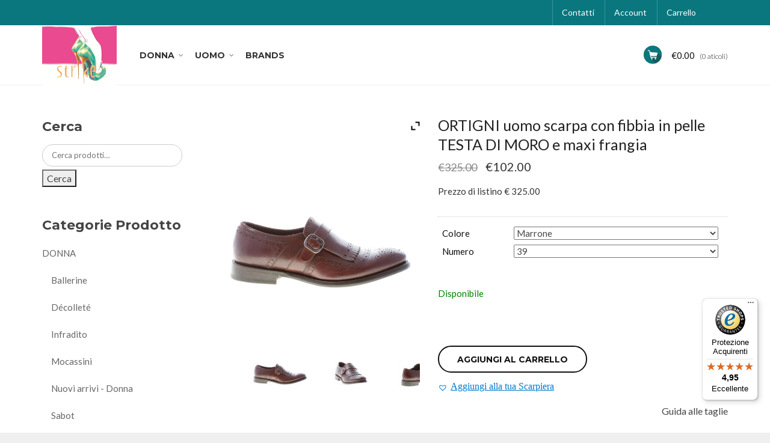

--- FILE ---
content_type: text/html; charset=UTF-8
request_url: https://www.strikecalzature.it/shop/uomo/scarpe-con-lacci/sku-ortigni512106moro/
body_size: 32675
content:
<!DOCTYPE html>
<!--[if IE 9 ]><html class="no-js ie9" lang="it-IT" prefix="og: https://ogp.me/ns#"> <![endif]--><!--[if (gt IE 9)|!(IE)]><!--><html class="no-js" lang="it-IT" prefix="og: https://ogp.me/ns#"> <!--<![endif]-->
<head>
<meta charset="UTF-8">
<meta name="viewport" content="width=device-width, initial-scale=1.0">
<title>ORTIGNI uomo scarpa con fibbia in pelle TESTA DI MORO e maxi frangia - Strike Calzature</title>
<link rel="profile" href="http://gmpg.org/xfn/11">
<link rel="pingback" href="">        
<link rel="shortcut icon" href="https://www.strikecalzature.it/wp-content/uploads/2025/09/logo-2.jpg">
<link rel="shortcut icon" href="https://www.strikecalzature.it/wp-content/uploads/2016/05/favicon.png">
<!--[if lte IE 9]><script src="http://cdnjs.cloudflare.com/ajax/libs/html5shiv/3.7/html5shiv.js"></script><![endif]-->
<script class="_iub_cs_skip">var _iub=_iub||{};
_iub.csConfiguration=_iub.csConfiguration||{};
_iub.csConfiguration.siteId="1134318";
_iub.csConfiguration.cookiePolicyId="98006374";</script>
<script class="_iub_cs_skip" src="https://cs.iubenda.com/sync/1134318.js"></script>
<style>img:is([sizes="auto" i], [sizes^="auto," i]){contain-intrinsic-size:3000px 1500px}</style>
<script data-cfasync="false" data-pagespeed-no-defer>var gtm4wp_datalayer_name="dataLayer";
var dataLayer=dataLayer||[];
const gtm4wp_use_sku_instead=1;
const gtm4wp_currency='EUR';
const gtm4wp_product_per_impression=10;
const gtm4wp_clear_ecommerce=false;
const gtm4wp_datalayer_max_timeout=2000;</script>
<meta name="description" content="Prezzo di listino &euro; 325.00">
<meta name="robots" content="follow, index, max-snippet:-1, max-video-preview:-1, max-image-preview:large">
<link rel="canonical" href="https://www.strikecalzature.it/shop/uomo/scarpe-con-lacci/sku-ortigni512106moro/">
<meta property="og:locale" content="it_IT">
<meta property="og:type" content="product">
<meta property="og:title" content="ORTIGNI uomo scarpa con fibbia in pelle TESTA DI MORO e maxi frangia - Strike Calzature">
<meta property="og:description" content="Prezzo di listino &euro; 325.00">
<meta property="og:url" content="https://www.strikecalzature.it/shop/uomo/scarpe-con-lacci/sku-ortigni512106moro/">
<meta property="og:site_name" content="Strike Calzature">
<meta property="og:updated_time" content="2026-01-25T11:41:26+01:00">
<meta property="og:image" content="https://www.strikecalzature.it/wp-content/uploads/2019/02/ortigni-512106moro-001_clipped_rev_1.jpg">
<meta property="og:image:secure_url" content="https://www.strikecalzature.it/wp-content/uploads/2019/02/ortigni-512106moro-001_clipped_rev_1.jpg">
<meta property="og:image:width" content="2000">
<meta property="og:image:height" content="2000">
<meta property="og:image:alt" content="ORTIGNI uomo scarpa con fibbia in pelle TESTA DI MORO e maxi frangia">
<meta property="og:image:type" content="image/jpeg">
<meta property="product:brand" content="Ortigni">
<meta property="product:availability" content="instock">
<meta property="product:retailer_item_id" content="ORTIGNI-512106MORO">
<meta name="twitter:card" content="summary_large_image">
<meta name="twitter:title" content="ORTIGNI uomo scarpa con fibbia in pelle TESTA DI MORO e maxi frangia - Strike Calzature">
<meta name="twitter:description" content="Prezzo di listino &euro; 325.00">
<meta name="twitter:image" content="https://www.strikecalzature.it/wp-content/uploads/2019/02/ortigni-512106moro-001_clipped_rev_1.jpg">
<meta name="twitter:label1" content="Prezzo">
<meta name="twitter:data1" content="&euro;102.00">
<meta name="twitter:label2" content="Disponibilit&agrave;">
<meta name="twitter:data2" content="Disponibile">
<script type="application/ld+json" class="rank-math-schema-pro">{"@context":"https://schema.org","@graph":[{"@type":["Organization","Person"],"@id":"https://www.strikecalzature.it/#person","name":"Strike Calzature","url":"https://www.strikecalzature.it","sameAs":["https://www.facebook.com/Strike-Calzature-632596770184092/?fref=ts"],"email":"shop@strikecalzature.it","address":{"@type":"PostalAddress","streetAddress":"Via Bruno Buozzi 7","addressRegion":"AR","postalCode":"52015","addressCountry":"Italia","addressLocality":"Pratovecchio Stia"},"logo":{"@type":"ImageObject","@id":"https://www.strikecalzature.it/#logo","url":"https://www.strikecalzature.it/wp-content/uploads/2025/09/logo-2.jpg","contentUrl":"https://www.strikecalzature.it/wp-content/uploads/2025/09/logo-2.jpg","caption":"Strike Calzature","inLanguage":"it-IT"},"image":{"@id":"https://www.strikecalzature.it/#logo"}},{"@type":"WebSite","@id":"https://www.strikecalzature.it/#website","url":"https://www.strikecalzature.it","name":"Strike Calzature","alternateName":"Alessio Fiorini","publisher":{"@id":"https://www.strikecalzature.it/#person"},"inLanguage":"it-IT"},{"@type":"ImageObject","@id":"https://www.strikecalzature.it/wp-content/uploads/2019/02/ortigni-512106moro-001_clipped_rev_1.jpg","url":"https://www.strikecalzature.it/wp-content/uploads/2019/02/ortigni-512106moro-001_clipped_rev_1.jpg","width":"2000","height":"2000","inLanguage":"it-IT"},{"@type":"BreadcrumbList","@id":"https://www.strikecalzature.it/shop/uomo/scarpe-con-lacci/sku-ortigni512106moro/#breadcrumb","itemListElement":[{"@type":"ListItem","position":"1","item":{"@id":"https://www.strikecalzature.it","name":"Home"}},{"@type":"ListItem","position":"2","item":{"@id":"https://www.strikecalzature.it/shop/","name":"Shop"}},{"@type":"ListItem","position":"3","item":{"@id":"https://www.strikecalzature.it/categoria-prodotto/marca/ortigni/","name":"Ortigni"}},{"@type":"ListItem","position":"4","item":{"@id":"https://www.strikecalzature.it/shop/uomo/scarpe-con-lacci/sku-ortigni512106moro/","name":"ORTIGNI uomo scarpa con fibbia in pelle TESTA DI MORO e maxi frangia"}}]},{"@type":"WebPage","@id":"https://www.strikecalzature.it/shop/uomo/scarpe-con-lacci/sku-ortigni512106moro/#webpage","url":"https://www.strikecalzature.it/shop/uomo/scarpe-con-lacci/sku-ortigni512106moro/","name":"ORTIGNI uomo scarpa con fibbia in pelle TESTA DI MORO e maxi frangia - Strike Calzature","datePublished":"2019-02-22T09:10:00+01:00","dateModified":"2026-01-25T11:41:26+01:00","isPartOf":{"@id":"https://www.strikecalzature.it/#website"},"primaryImageOfPage":{"@id":"https://www.strikecalzature.it/wp-content/uploads/2019/02/ortigni-512106moro-001_clipped_rev_1.jpg"},"inLanguage":"it-IT","breadcrumb":{"@id":"https://www.strikecalzature.it/shop/uomo/scarpe-con-lacci/sku-ortigni512106moro/#breadcrumb"}},{"@type":"ProductGroup","brand":{"@type":"Brand","name":"Ortigni"},"name":"ORTIGNI uomo scarpa con fibbia in pelle TESTA DI MORO e maxi frangia - Strike Calzature","description":"&euro;102.00","sku":"ORTIGNI-512106MORO","category":"MARCA &gt; Ortigni","mainEntityOfPage":{"@id":"https://www.strikecalzature.it/shop/uomo/scarpe-con-lacci/sku-ortigni512106moro/#webpage"},"weight":{"@type":"QuantitativeValue","unitCode":"KGM","value":"0.00"},"image":{"@id":"https://www.strikecalzature.it/wp-content/uploads/2019/02/ortigni-512106moro-001_clipped_rev_1.jpg"},"color":"MARRONE","additionalProperty":[{"@type":"PropertyValue","name":"suola","value":"Cuoio"},{"@type":"PropertyValue","name":"collezione","value":"Primavera-Estate"},{"@type":"PropertyValue","name":"prezzo-di-listino-euro","value":"325"},{"@type":"PropertyValue","name":"style","value":"Oxfords"},{"@type":"PropertyValue","name":"pa_mpn","value":"512106 MORO"},{"@type":"PropertyValue","name":"pa_marca","value":"Ortigni"},{"@type":"PropertyValue","name":"pa_scontoextra","value":"Sconto extra 10% - coupon: EXTRA10"}],"url":"https://www.strikecalzature.it/shop/uomo/scarpe-con-lacci/sku-ortigni512106moro/","productGroupID":"ORTIGNI-512106MORO","hasVariant":[{"@type":"Product","sku":"ORTIGNI-512106MORO/39/MARRONE","name":"ORTIGNI uomo scarpa con fibbia in pelle TESTA DI MORO e maxi frangia - 39, Marrone","description":"Prezzo di listino \u20ac 325.00","image":"https://www.strikecalzature.it/wp-content/uploads/2019/02/ortigni-512106moro-001_clipped_rev_1-250x250.jpg","offers":{"@type":"Offer","description":"Prezzo di listino \u20ac 325.00","price":"102","priceCurrency":"EUR","availability":"http://schema.org/InStock","itemCondition":"NewCondition","priceValidUntil":"2027-12-31","url":"https://www.strikecalzature.it/shop/uomo/scarpe-con-lacci/sku-ortigni512106moro/?attribute_pa_taglie=39&amp;attribute_pa_colori=marrone"}}],"@id":"https://www.strikecalzature.it/shop/uomo/scarpe-con-lacci/sku-ortigni512106moro/#richSnippet"}]}</script>
<link rel="dns-prefetch" href="//cdn.iubenda.com">
<link rel="dns-prefetch" href="//widgets.trustedshops.com">
<link rel="dns-prefetch" href="//netdna.bootstrapcdn.com">
<link rel="dns-prefetch" href="//fonts.googleapis.com">
<link rel="preconnect" href="https://fonts.gstatic.com" crossorigin>
<link rel="alternate" type="application/rss+xml" title="Strike Calzature &raquo; Feed" href="https://www.strikecalzature.it/feed/">
<link rel="alternate" type="application/rss+xml" title="Strike Calzature &raquo; Feed dei commenti" href="https://www.strikecalzature.it/comments/feed/">
<link rel="stylesheet" id="wp-block-library-css" href='//www.strikecalzature.it/wp-content/cache/wpfc-minified/6jz2l2ih/hxxid.css' type="text/css" media="all">
<style id="classic-theme-styles-inline-css">.wp-block-button__link{color:#fff;background-color:#32373c;border-radius:9999px;box-shadow:none;text-decoration:none;padding:calc(.667em + 2px) calc(1.333em + 2px);font-size:1.125em}.wp-block-file__button{background:#32373c;color:#fff;text-decoration:none}</style>
<style id="global-styles-inline-css">:root{--wp--preset--aspect-ratio--square:1;--wp--preset--aspect-ratio--4-3:4/3;--wp--preset--aspect-ratio--3-4:3/4;--wp--preset--aspect-ratio--3-2:3/2;--wp--preset--aspect-ratio--2-3:2/3;--wp--preset--aspect-ratio--16-9:16/9;--wp--preset--aspect-ratio--9-16:9/16;--wp--preset--color--black:#000000;--wp--preset--color--cyan-bluish-gray:#abb8c3;--wp--preset--color--white:#ffffff;--wp--preset--color--pale-pink:#f78da7;--wp--preset--color--vivid-red:#cf2e2e;--wp--preset--color--luminous-vivid-orange:#ff6900;--wp--preset--color--luminous-vivid-amber:#fcb900;--wp--preset--color--light-green-cyan:#7bdcb5;--wp--preset--color--vivid-green-cyan:#00d084;--wp--preset--color--pale-cyan-blue:#8ed1fc;--wp--preset--color--vivid-cyan-blue:#0693e3;--wp--preset--color--vivid-purple:#9b51e0;--wp--preset--gradient--vivid-cyan-blue-to-vivid-purple:linear-gradient(135deg,rgba(6,147,227,1) 0%,rgb(155,81,224) 100%);--wp--preset--gradient--light-green-cyan-to-vivid-green-cyan:linear-gradient(135deg,rgb(122,220,180) 0%,rgb(0,208,130) 100%);--wp--preset--gradient--luminous-vivid-amber-to-luminous-vivid-orange:linear-gradient(135deg,rgba(252,185,0,1) 0%,rgba(255,105,0,1) 100%);--wp--preset--gradient--luminous-vivid-orange-to-vivid-red:linear-gradient(135deg,rgba(255,105,0,1) 0%,rgb(207,46,46) 100%);--wp--preset--gradient--very-light-gray-to-cyan-bluish-gray:linear-gradient(135deg,rgb(238,238,238) 0%,rgb(169,184,195) 100%);--wp--preset--gradient--cool-to-warm-spectrum:linear-gradient(135deg,rgb(74,234,220) 0%,rgb(151,120,209) 20%,rgb(207,42,186) 40%,rgb(238,44,130) 60%,rgb(251,105,98) 80%,rgb(254,248,76) 100%);--wp--preset--gradient--blush-light-purple:linear-gradient(135deg,rgb(255,206,236) 0%,rgb(152,150,240) 100%);--wp--preset--gradient--blush-bordeaux:linear-gradient(135deg,rgb(254,205,165) 0%,rgb(254,45,45) 50%,rgb(107,0,62) 100%);--wp--preset--gradient--luminous-dusk:linear-gradient(135deg,rgb(255,203,112) 0%,rgb(199,81,192) 50%,rgb(65,88,208) 100%);--wp--preset--gradient--pale-ocean:linear-gradient(135deg,rgb(255,245,203) 0%,rgb(182,227,212) 50%,rgb(51,167,181) 100%);--wp--preset--gradient--electric-grass:linear-gradient(135deg,rgb(202,248,128) 0%,rgb(113,206,126) 100%);--wp--preset--gradient--midnight:linear-gradient(135deg,rgb(2,3,129) 0%,rgb(40,116,252) 100%);--wp--preset--font-size--small:13px;--wp--preset--font-size--medium:20px;--wp--preset--font-size--large:36px;--wp--preset--font-size--x-large:42px;--wp--preset--spacing--20:0.44rem;--wp--preset--spacing--30:0.67rem;--wp--preset--spacing--40:1rem;--wp--preset--spacing--50:1.5rem;--wp--preset--spacing--60:2.25rem;--wp--preset--spacing--70:3.38rem;--wp--preset--spacing--80:5.06rem;--wp--preset--shadow--natural:6px 6px 9px rgba(0, 0, 0, 0.2);--wp--preset--shadow--deep:12px 12px 50px rgba(0, 0, 0, 0.4);--wp--preset--shadow--sharp:6px 6px 0px rgba(0, 0, 0, 0.2);--wp--preset--shadow--outlined:6px 6px 0px -3px rgba(255, 255, 255, 1), 6px 6px rgba(0, 0, 0, 1);--wp--preset--shadow--crisp:6px 6px 0px rgba(0, 0, 0, 1);}:where(.is-layout-flex){gap:0.5em;}:where(.is-layout-grid){gap:0.5em;}body .is-layout-flex{display:flex;}.is-layout-flex{flex-wrap:wrap;align-items:center;}.is-layout-flex > :is(*, div){margin:0;}body .is-layout-grid{display:grid;}.is-layout-grid > :is(*, div){margin:0;}:where(.wp-block-columns.is-layout-flex){gap:2em;}:where(.wp-block-columns.is-layout-grid){gap:2em;}:where(.wp-block-post-template.is-layout-flex){gap:1.25em;}:where(.wp-block-post-template.is-layout-grid){gap:1.25em;}.has-black-color{color:var(--wp--preset--color--black) !important;}.has-cyan-bluish-gray-color{color:var(--wp--preset--color--cyan-bluish-gray) !important;}.has-white-color{color:var(--wp--preset--color--white) !important;}.has-pale-pink-color{color:var(--wp--preset--color--pale-pink) !important;}.has-vivid-red-color{color:var(--wp--preset--color--vivid-red) !important;}.has-luminous-vivid-orange-color{color:var(--wp--preset--color--luminous-vivid-orange) !important;}.has-luminous-vivid-amber-color{color:var(--wp--preset--color--luminous-vivid-amber) !important;}.has-light-green-cyan-color{color:var(--wp--preset--color--light-green-cyan) !important;}.has-vivid-green-cyan-color{color:var(--wp--preset--color--vivid-green-cyan) !important;}.has-pale-cyan-blue-color{color:var(--wp--preset--color--pale-cyan-blue) !important;}.has-vivid-cyan-blue-color{color:var(--wp--preset--color--vivid-cyan-blue) !important;}.has-vivid-purple-color{color:var(--wp--preset--color--vivid-purple) !important;}.has-black-background-color{background-color:var(--wp--preset--color--black) !important;}.has-cyan-bluish-gray-background-color{background-color:var(--wp--preset--color--cyan-bluish-gray) !important;}.has-white-background-color{background-color:var(--wp--preset--color--white) !important;}.has-pale-pink-background-color{background-color:var(--wp--preset--color--pale-pink) !important;}.has-vivid-red-background-color{background-color:var(--wp--preset--color--vivid-red) !important;}.has-luminous-vivid-orange-background-color{background-color:var(--wp--preset--color--luminous-vivid-orange) !important;}.has-luminous-vivid-amber-background-color{background-color:var(--wp--preset--color--luminous-vivid-amber) !important;}.has-light-green-cyan-background-color{background-color:var(--wp--preset--color--light-green-cyan) !important;}.has-vivid-green-cyan-background-color{background-color:var(--wp--preset--color--vivid-green-cyan) !important;}.has-pale-cyan-blue-background-color{background-color:var(--wp--preset--color--pale-cyan-blue) !important;}.has-vivid-cyan-blue-background-color{background-color:var(--wp--preset--color--vivid-cyan-blue) !important;}.has-vivid-purple-background-color{background-color:var(--wp--preset--color--vivid-purple) !important;}.has-black-border-color{border-color:var(--wp--preset--color--black) !important;}.has-cyan-bluish-gray-border-color{border-color:var(--wp--preset--color--cyan-bluish-gray) !important;}.has-white-border-color{border-color:var(--wp--preset--color--white) !important;}.has-pale-pink-border-color{border-color:var(--wp--preset--color--pale-pink) !important;}.has-vivid-red-border-color{border-color:var(--wp--preset--color--vivid-red) !important;}.has-luminous-vivid-orange-border-color{border-color:var(--wp--preset--color--luminous-vivid-orange) !important;}.has-luminous-vivid-amber-border-color{border-color:var(--wp--preset--color--luminous-vivid-amber) !important;}.has-light-green-cyan-border-color{border-color:var(--wp--preset--color--light-green-cyan) !important;}.has-vivid-green-cyan-border-color{border-color:var(--wp--preset--color--vivid-green-cyan) !important;}.has-pale-cyan-blue-border-color{border-color:var(--wp--preset--color--pale-cyan-blue) !important;}.has-vivid-cyan-blue-border-color{border-color:var(--wp--preset--color--vivid-cyan-blue) !important;}.has-vivid-purple-border-color{border-color:var(--wp--preset--color--vivid-purple) !important;}.has-vivid-cyan-blue-to-vivid-purple-gradient-background{background:var(--wp--preset--gradient--vivid-cyan-blue-to-vivid-purple) !important;}.has-light-green-cyan-to-vivid-green-cyan-gradient-background{background:var(--wp--preset--gradient--light-green-cyan-to-vivid-green-cyan) !important;}.has-luminous-vivid-amber-to-luminous-vivid-orange-gradient-background{background:var(--wp--preset--gradient--luminous-vivid-amber-to-luminous-vivid-orange) !important;}.has-luminous-vivid-orange-to-vivid-red-gradient-background{background:var(--wp--preset--gradient--luminous-vivid-orange-to-vivid-red) !important;}.has-very-light-gray-to-cyan-bluish-gray-gradient-background{background:var(--wp--preset--gradient--very-light-gray-to-cyan-bluish-gray) !important;}.has-cool-to-warm-spectrum-gradient-background{background:var(--wp--preset--gradient--cool-to-warm-spectrum) !important;}.has-blush-light-purple-gradient-background{background:var(--wp--preset--gradient--blush-light-purple) !important;}.has-blush-bordeaux-gradient-background{background:var(--wp--preset--gradient--blush-bordeaux) !important;}.has-luminous-dusk-gradient-background{background:var(--wp--preset--gradient--luminous-dusk) !important;}.has-pale-ocean-gradient-background{background:var(--wp--preset--gradient--pale-ocean) !important;}.has-electric-grass-gradient-background{background:var(--wp--preset--gradient--electric-grass) !important;}.has-midnight-gradient-background{background:var(--wp--preset--gradient--midnight) !important;}.has-small-font-size{font-size:var(--wp--preset--font-size--small) !important;}.has-medium-font-size{font-size:var(--wp--preset--font-size--medium) !important;}.has-large-font-size{font-size:var(--wp--preset--font-size--large) !important;}.has-x-large-font-size{font-size:var(--wp--preset--font-size--x-large) !important;}:where(.wp-block-post-template.is-layout-flex){gap:1.25em;}:where(.wp-block-post-template.is-layout-grid){gap:1.25em;}:where(.wp-block-columns.is-layout-flex){gap:2em;}:where(.wp-block-columns.is-layout-grid){gap:2em;}:root :where(.wp-block-pullquote){font-size:1.5em;line-height:1.6;}</style>
<link rel="stylesheet" id="captiva_toolkit_styles-css" href='//www.strikecalzature.it/wp-content/cache/wpfc-minified/qxq1xjm7/hxxid.css' type="text/css" media="all">
<link rel="stylesheet" id="ct.sizeguide.css-css" href='//www.strikecalzature.it/wp-content/cache/wpfc-minified/kdj7w7ts/hxxid.css' type="text/css" media="all">
<link rel="stylesheet" id="ct.sizeguide.style.css-css" href='//www.strikecalzature.it/wp-content/cache/wpfc-minified/jyr0x5ai/hxxid.css' type="text/css" media="all">
<link rel="stylesheet" id="magnific.popup.css-css" href='//www.strikecalzature.it/wp-content/cache/wpfc-minified/g54a912a/hxxid.css' type="text/css" media="all">
<link rel="stylesheet" id="ct.sizeguide.icon.css-css" href='//www.strikecalzature.it/wp-content/cache/wpfc-minified/efdg9c10/hxxid.css' type="text/css" media="all">
<link rel="stylesheet" id="wpa-css-css" href='//www.strikecalzature.it/wp-content/cache/wpfc-minified/8nb2ibn7/64exa.css' type="text/css" media="all">
<link rel="stylesheet" id="photoswipe-css" href='//www.strikecalzature.it/wp-content/cache/wpfc-minified/fpro9jg6/hxxid.css' type="text/css" media="all">
<link rel="stylesheet" id="photoswipe-default-skin-css" href='//www.strikecalzature.it/wp-content/cache/wpfc-minified/rulz8oq/hxxid.css' type="text/css" media="all">
<style id="woocommerce-inline-inline-css">.woocommerce form .form-row .required{visibility:visible;}</style>
<link rel="stylesheet" id="aws-style-css" href='//www.strikecalzature.it/wp-content/cache/wpfc-minified/lw5pbukg/hxxid.css' type="text/css" media="all">
<link rel="stylesheet" id="yith_wccl_frontend-css" href='//www.strikecalzature.it/wp-content/cache/wpfc-minified/86rbeuts/hxxid.css' type="text/css" media="all">
<style id="yith_wccl_frontend-inline-css">.select_option .yith_wccl_tooltip > span{background:#222222;color:#ffffff;}
.select_option .yith_wccl_tooltip.bottom span:after{border-bottom-color:#222222;}
.select_option .yith_wccl_tooltip.top span:after{border-top-color:#222222;}</style>
<link rel="stylesheet" id="brands-styles-css" href='//www.strikecalzature.it/wp-content/cache/wpfc-minified/fomscauv/hxxid.css' type="text/css" media="all">
<link rel="preload" as="font" type="font/woff2" crossorigin="anonymous" id="tinvwl-webfont-font-css" href="https://www.strikecalzature.it/wp-content/plugins/ti-woocommerce-wishlist/assets/fonts/tinvwl-webfont.woff2?ver=xu2uyi" media="all">
<link rel="stylesheet" id="tinvwl-webfont-css" href='//www.strikecalzature.it/wp-content/cache/wpfc-minified/lvyr21hw/hxxid.css' type="text/css" media="all">
<link rel="stylesheet" id="tinvwl-css" href='//www.strikecalzature.it/wp-content/cache/wpfc-minified/g3as2xd4/hxxid.css' type="text/css" media="all">
<link rel="stylesheet" id="tinvwl-theme-css" href='//www.strikecalzature.it/wp-content/cache/wpfc-minified/m19wmidz/hxxid.css' type="text/css" media="all">
<style id="tinvwl-theme-inline-css">.tinv-wishlist .tinv-header h2{color:#000000;font-size:40px;}
.tinv-wishlist{color:#1a1a1a;}
.tinv-wishlist,.tinv-wishlist button,.tinv-wishlist input,.tinv-wishlist select,.tinv-wishlist textarea,.tinv-wishlist button,.tinv-wishlist input[type="button"],.tinv-wishlist input[type="reset"],.tinv-wishlist input[type="submit"]{font-family:Georgia, serif;}
.tinv-wishlist a:not(.button){color:#007acc;text-decoration:underline;font-family:inherit;}
.tinv-wishlist a:not(.button):hover,.tinv-wishlist a:not(.button):active,.tinv-wishlist a:not(.button):focus{color:#686868;}
.tinv-wishlist input[type="text"],.tinv-wishlist input[type="email"],.tinv-wishlist input[type="url"],.tinv-wishlist input[type="password"],.tinv-wishlist input[type="search"],.tinv-wishlist input[type="tel"],.tinv-wishlist input[type="number"],.tinv-wishlist textarea,.tinv-wishlist select,.tinv-wishlist .product-quantity input[type="text"].qty{background-color:#f7f7f7;border-color:#d1d1d1;border-radius:2px;color:#686868;font-family:inherit;}
.tinv-wishlist input[type="text"],.tinv-wishlist input[type="email"],.tinv-wishlist input[type="url"],.tinv-wishlist input[type="password"],.tinv-wishlist input[type="search"],.tinv-wishlist input[type="tel"],.tinv-wishlist input[type="number"],.tinv-wishlist textarea,.tinv-wishlist .product-quantity input[type="text"].qty{font-size:14px;}
.tinv-wishlist select{font-size:12px;}
.woocommerce div.product form.cart .tinvwl_add_to_wishlist_button.button{background-color:#ebe9eb;color:#515151;border-radius:3px;}
.woocommerce div.product form.cart .tinvwl_add_to_wishlist_button.button:hover,.woocommerce div.product form.cart .tinvwl_add_to_wishlist_button.button:active,.woocommerce div.product form.cart .tinvwl_add_to_wishlist_button.button:focus{background-color:#dad8da;color:#515151;}
.woocommerce div.product form.cart .tinvwl_add_to_wishlist_button{color:#007acc;font-family:inherit;font-size:16px;}
.woocommerce div.product form.cart .tinvwl_add_to_wishlist_button:hover,.woocommerce div.product form.cart .tinvwl_add_to_wishlist_button:active,.woocommerce div.product form.cart .tinvwl_add_to_wishlist_button:focus{color:#686868;}
.tinv-wishlist button{background-color:#1a1a1a;color:#ffffff;font-family:inherit;font-size:14px;border-radius:2px;}
.tinv-wishlist button:hover,.tinv-wishlist button:focus,.tinv-wishlist input[type="button"]:hover,.tinv-wishlist input[type="button"]:focus,.tinv-wishlist input[type="reset"]:hover,.tinv-wishlist input[type="reset"]:focus,.tinv-wishlist input[type="submit"]:hover,.tinv-wishlist input[type="submit"]:focus{background-color:#007acc;color:#ffffff;}
.woocommerce.tinv-wishlist #respond input#submit,.woocommerce.tinv-wishlist a.button,.woocommerce.tinv-wishlist button.button,.woocommerce.tinv-wishlist input.button{background-color:#ebe9eb;color:#515151;font-family:inherit;font-size:14px;border-radius:3px;}
.woocommerce.tinv-wishlist #respond input#submit:hover,.woocommerce.tinv-wishlist a.button:hover,.woocommerce.tinv-wishlist button.button:hover,.woocommerce.tinv-wishlist input.button:hover{background-color:#dad8da;color:#515151;}
.woocommerce.tinv-wishlist #respond input#submit.alt,.woocommerce.tinv-wishlist a.button.alt,.woocommerce.tinv-wishlist button.button.alt,.woocommerce.tinv-wishlist input.button.alt{background-color:#a46497;color:#ffffff;font-family:inherit;font-size:14px;border-radius:3px;}
.woocommerce.tinv-wishlist #respond input#submit.alt:hover,.woocommerce.tinv-wishlist a.button.alt:hover,.woocommerce.tinv-wishlist button.button.alt:hover,.woocommerce.tinv-wishlist input.button.alt:hover{background-color:#935386;color:#ffffff;}
.tinv-wishlist table,.tinv-wishlist table td{background-color:#ffffff;}
.tinv-wishlist table,.tinv-wishlist table th,.tinv-wishlist table td{border-color:#d1d1d1;}
.tinv-wishlist table th{background-color:#ffffff;color:#1a1a1a;font-family:inherit;font-size:14px;}
.tinv-wishlist table td{color:#686868;font-family:inherit;font-size:14px;}
.tinv-wishlist td.product-price{color:#202020;font-family:inherit;font-size:16px;}
.tinv-wishlist td.product-price ins span.amount{color:#ffffff;background-color:#007acc;}
.tinv-wishlist .social-buttons li a{background-color:#ebe9eb;-ti-background:dark;}
.tinv-wishlist .social-buttons li a:hover{background-color:#dad8da;}
.tinv-wishlist .tinv-modal .tinv-modal-inner{background-color:#ffffff;color:#1a1a1a;}
.tinv-wishlist .tinv-modal h2{color:#000000;font-family:Georgia, serif;font-size:28px;}
.tinv-wishlist .tinv-modal .tinv-modal-inner,.tinv-wishlist .tinv-modal .tinv-modal-inner select{font-family:inherit;font-size:16px;}
.tinv-wishlist .tinv-modal .tinv-modal-inner input,.tinv-wishlist .tinv-modal .tinv-modal-inner select,.tinv-wishlist .tinv-modal .tinv-modal-inner textarea{background-color:#f6f6f6;border-color:#d1d1d1;color:#1a1a1a;}
.tinv-wishlist .tinv-modal .tinv-modal-inner input,.tinv-wishlist .tinv-modal .tinv-modal-inner select{border-radius:2px;}
.tinv-wishlist .tinv-modal .tinv-modal-inner input::-webkit-input-placeholder{color:#1a1a1a;}
.tinv-wishlist .tinv-modal button.button,.tinv-wishlist .tinv-modal .tinv-close-modal{background-color:#ebe9eb;color:#515151;}
.tinv-wishlist .tinv-modal button.button:hover,.tinv-wishlist .tinv-modal .tinv-close-modal:hover{background-color:#dad8da;color:#515151;}
.tinv-wishlist .tinv-modal button:not(.button){background-color:#1a1a1a;color:#ffffff;}
.tinv-wishlist .tinv-modal button:not(.button):hover,.tinv-wishlist .tinv-modal button:not(.button):active,.tinv-wishlist .tinv-modal button:not(.button):focus{background-color:#007acc;color:#ffffff;}</style>
<link rel="stylesheet" id="cap-font-awesome-css" href="//netdna.bootstrapcdn.com/font-awesome/4.0.3/css/font-awesome.min.css?ver=4.0.3" type="text/css" media="all">
<link rel="stylesheet" id="cap-bootstrap-css" href='//www.strikecalzature.it/wp-content/cache/wpfc-minified/2mrfi8h2/hxxid.css' type="text/css" media="all">
<link rel="stylesheet" id="isb-style-css" href='//www.strikecalzature.it/wp-content/cache/wpfc-minified/t0x39td/hxxid.css' type="text/css" media="all">
<link rel="stylesheet" id="ywzm-prettyPhoto-css" href='//www.strikecalzature.it/wp-content/cache/wpfc-minified/kmbme10p/hxxid.css' type="text/css" media="all">
<style id="ywzm-prettyPhoto-inline-css">div.pp_woocommerce a.pp_contract, div.pp_woocommerce a.pp_expand{content:unset !important;background-color:white;width:25px;height:25px;margin-top:5px;margin-left:5px;}
div.pp_woocommerce a.pp_contract, div.pp_woocommerce a.pp_expand:hover{background-color:white;}
div.pp_woocommerce a.pp_contract, div.pp_woocommerce a.pp_contract:hover{background-color:white;}
a.pp_expand:before, a.pp_contract:before{content:unset !important;}
a.pp_expand .expand-button-hidden svg, a.pp_contract .expand-button-hidden svg{width:25px;height:25px;padding:5px;}
.expand-button-hidden path{fill:black;}</style>
<link rel="stylesheet" id="ywzm-magnifier-css" href='//www.strikecalzature.it/wp-content/cache/wpfc-minified/1n2ohoo6/hxxid.css' type="text/css" media="all">
<link rel="stylesheet" id="ywzm_frontend-css" href='//www.strikecalzature.it/wp-content/cache/wpfc-minified/e47gyxwo/hxxid.css' type="text/css" media="all">
<style id="ywzm_frontend-inline-css">#slider-prev, #slider-next{background-color:white;border:2px solid black;width:25px !important;height:25px !important;}
.yith_slider_arrow span{width:25px !important;height:25px !important;}
#slider-prev:hover, #slider-next:hover{background-color:white;border:2px solid black;}
.thumbnails.slider path:hover{fill:black;}
.thumbnails.slider path{fill:black;width:25px !important;height:25px !important;}
.thumbnails.slider svg{width:22px;height:22px;}
a.yith_expand{position:absolute;z-index:1000;background-color:white;width:25px;height:25px;top:10px;bottom:initial;left:initial;right:10px;border-radius:0%;}
.expand-button-hidden svg{width:25px;height:25px;}
.expand-button-hidden path{fill:black;}</style>
<link rel="stylesheet" id="cap-captiva-css" href='//www.strikecalzature.it/wp-content/cache/wpfc-minified/eis8i92x/hxxid.css' type="text/css" media="all">
<link rel="stylesheet" id="cap-responsive-css" href='//www.strikecalzature.it/wp-content/cache/wpfc-minified/6v05dpnz/hxxid.css' type="text/css" media="all">
<link rel="stylesheet" id="cap-customcss-css" href='//www.strikecalzature.it/wp-content/cache/wpfc-minified/d5janmbx/hxxic.css' type="text/css" media="all">
<link rel="stylesheet" id="captiva-child-styles-css" href='//www.strikecalzature.it/wp-content/themes/captiva-child/style.css?ver=6.8.3' type="text/css" media="all">
<link rel="preload" as="style" href="https://fonts.googleapis.com/css?family=Montserrat:100,200,300,400,500,600,700,800,900,100italic,200italic,300italic,400italic,500italic,600italic,700italic,800italic,900italic%7CLato:100,300,400,700,900,100italic,300italic,400italic,700italic,900italic%7CCarme:400&amp;subset=latin&amp;display=swap&amp;ver=1766356355">
<link rel="stylesheet" href="https://fonts.googleapis.com/css?family=Montserrat:100,200,300,400,500,600,700,800,900,100italic,200italic,300italic,400italic,500italic,600italic,700italic,800italic,900italic%7CLato:100,300,400,700,900,100italic,300italic,400italic,700italic,900italic%7CCarme:400&amp;subset=latin&amp;display=swap&amp;ver=1766356355" media="print" onload="this.media='all'">
<noscript><link rel="stylesheet" href="https://fonts.googleapis.com/css?family=Montserrat:100,200,300,400,500,600,700,800,900,100italic,200italic,300italic,400italic,500italic,600italic,700italic,800italic,900italic%7CLato:100,300,400,700,900,100italic,300italic,400italic,700italic,900italic%7CCarme:400&amp;subset=latin&amp;display=swap&amp;ver=1766356355"></noscript>
<script type="text/template" id="tmpl-variation-template">
<div class="woocommerce-variation-description">{{{ data.variation.variation_description }}}</div><div class="woocommerce-variation-price">{{{ data.variation.price_html }}}</div><div class="woocommerce-variation-availability">{{{ data.variation.availability_html }}}</div></script>
<script type="text/template" id="tmpl-unavailable-variation-template">
<p role="alert">Questo prodotto non &#232; disponibile. Scegli un&#039;altra combinazione.</p>
</script>
<script src="//www.strikecalzature.it/wp-content/cache/wpfc-minified/mo6r8583/hxxip.js" id="jquery-core-js"></script>
<script src="//www.strikecalzature.it/wp-content/cache/wpfc-minified/8bee94g8/hxxip.js" id="jquery-migrate-js"></script>
<script src="//www.strikecalzature.it/wp-content/cache/wpfc-minified/kaijxfvs/hxxip.js" id="cap_owlcarousel-js"></script>
<script src="//www.strikecalzature.it/wp-content/cache/wpfc-minified/lkwau8kt/hxxip.js" id="cap_modernizr-js"></script>
<script class=" _iub_cs_skip" id="iubenda-head-inline-scripts-0">var _iub=_iub||[];
_iub.csConfiguration={"askConsentAtCookiePolicyUpdate":true,"countryDetection":true,"emailMarketing":{"theme":"dark"},"enableFadp":true,"floatingPreferencesButtonDisplay":false,"perPurposeConsent":true,"siteId":1134318,"storage":{"useSiteId":true},"whitelabel":false,"cookiePolicyId":98006374,"banner":{"acceptButtonDisplay":true,"closeButtonDisplay":false,"customizeButtonDisplay":true,"explicitWithdrawal":true,"listPurposes":true,"ownerName":"www.strikecalzature.it","position":"float-top-center","rejectButtonDisplay":true,"showPurposesToggles":true,"showTitle":false,"showTotalNumberOfProviders":true}};
_iub.csLangConfiguration={"it":{"cookiePolicyId":98006374}};</script>
<script charset="UTF-8" async="" class="_iub_cs_skip" src="//cdn.iubenda.com/cs/iubenda_cs.js?ver=3.12.4" id="iubenda-head-scripts-1-js"></script>
<script src="//www.strikecalzature.it/wp-content/cache/wpfc-minified/cco6bdi/hxxip.js" id="magnific.popup.js-js"></script>
<script src="//www.strikecalzature.it/wp-content/cache/wpfc-minified/1e632xg6/hxxip.js" id="ct.sg.front.js-js"></script>
<script src="//www.strikecalzature.it/wp-content/cache/wpfc-minified/8tolg85r/hxxip.js" id="wc-jquery-blockui-js" data-wp-strategy="defer"></script>
<script id="wc-add-to-cart-js-extra">var wc_add_to_cart_params={"ajax_url":"\/wp-admin\/admin-ajax.php","wc_ajax_url":"\/?wc-ajax=%%endpoint%%","i18n_view_cart":"Visualizza carrello","cart_url":"https:\/\/www.strikecalzature.it\/cart\/","is_cart":"","cart_redirect_after_add":"no"};</script>
<script src="//www.strikecalzature.it/wp-content/cache/wpfc-minified/lwsdv3je/hxxip.js" id="wc-add-to-cart-js" data-wp-strategy="defer"></script>
<script src="//www.strikecalzature.it/wp-content/cache/wpfc-minified/h36mj9s/hxxip.js" id="wc-zoom-js" defer data-wp-strategy="defer"></script>
<script src="//www.strikecalzature.it/wp-content/cache/wpfc-minified/2eoir1bc/hxxip.js" id="wc-flexslider-js" defer data-wp-strategy="defer"></script>
<script src="//www.strikecalzature.it/wp-content/cache/wpfc-minified/2o47y2ed/hxxio.js" id="wc-photoswipe-js" defer data-wp-strategy="defer"></script>
<script src="//www.strikecalzature.it/wp-content/cache/wpfc-minified/m92k0988/hxxio.js" id="wc-photoswipe-ui-default-js" defer data-wp-strategy="defer"></script>
<script id="wc-single-product-js-extra">var wc_single_product_params={"i18n_required_rating_text":"Seleziona una valutazione","i18n_rating_options":["1 stella su 5","2 stelle su 5","3 stelle su 5","4 stelle su 5","5 stelle su 5"],"i18n_product_gallery_trigger_text":"Visualizza la galleria di immagini a schermo intero","review_rating_required":"yes","flexslider":{"rtl":false,"animation":"slide","smoothHeight":true,"directionNav":false,"controlNav":"thumbnails","slideshow":false,"animationSpeed":500,"animationLoop":false,"allowOneSlide":false},"zoom_enabled":"1","zoom_options":[],"photoswipe_enabled":"1","photoswipe_options":{"shareEl":false,"closeOnScroll":false,"history":false,"hideAnimationDuration":0,"showAnimationDuration":0},"flexslider_enabled":"1"};</script>
<script src="//www.strikecalzature.it/wp-content/cache/wpfc-minified/1z0vi03/hxxio.js" id="wc-single-product-js" defer data-wp-strategy="defer"></script>
<script src="//www.strikecalzature.it/wp-content/cache/wpfc-minified/frh0z3qg/hxxio.js" id="wc-js-cookie-js" data-wp-strategy="defer"></script>
<script id="woocommerce-js-extra">var woocommerce_params={"ajax_url":"\/wp-admin\/admin-ajax.php","wc_ajax_url":"\/?wc-ajax=%%endpoint%%","i18n_password_show":"Mostra password","i18n_password_hide":"Nascondi password"};</script>
<script src="//www.strikecalzature.it/wp-content/cache/wpfc-minified/8lx5q8gt/hxxio.js" id="woocommerce-js" defer data-wp-strategy="defer"></script>
<script src="//www.strikecalzature.it/wp-content/cache/wpfc-minified/fd0fnnmt/hxxio.js" id="vc_woocommerce-add-to-cart-js-js"></script>
<script src="//www.strikecalzature.it/wp-content/cache/wpfc-minified/8m0gc21a/hxxio.js" id="underscore-js"></script>
<script id="wp-util-js-extra">var _wpUtilSettings={"ajax":{"url":"\/wp-admin\/admin-ajax.php"}};</script>
<script src="//www.strikecalzature.it/wp-content/cache/wpfc-minified/fq9uiw42/hxxio.js" id="wp-util-js"></script>
<link rel="https://api.w.org/" href="https://www.strikecalzature.it/wp-json/">
<link rel="alternate" title="JSON" type="application/json" href="https://www.strikecalzature.it/wp-json/wp/v2/product/189643">
<meta name="generator" content="WordPress 6.8.3">
<link rel="shortlink" href="https://www.strikecalzature.it/?p=189643">
<link rel="alternate" title="oEmbed (JSON)" type="application/json+oembed" href="https://www.strikecalzature.it/wp-json/oembed/1.0/embed?url=https%3A%2F%2Fwww.strikecalzature.it%2Fshop%2Fuomo%2Fscarpe-con-lacci%2Fsku-ortigni512106moro%2F">
<link rel="alternate" title="oEmbed (XML)" type="text/xml+oembed" href="https://www.strikecalzature.it/wp-json/oembed/1.0/embed?url=https%3A%2F%2Fwww.strikecalzature.it%2Fshop%2Fuomo%2Fscarpe-con-lacci%2Fsku-ortigni512106moro%2F&amp;format=xml">
<meta name="generator" content="Redux 4.5.10">
<script data-cfasync="false" data-pagespeed-no-defer>var dataLayer_content={"pagePostType":"product","pagePostType2":"single-product","pagePostAuthor":"Sistema","customerTotalOrders":0,"customerTotalOrderValue":0,"customerFirstName":"","customerLastName":"","customerBillingFirstName":"","customerBillingLastName":"","customerBillingCompany":"","customerBillingAddress1":"","customerBillingAddress2":"","customerBillingCity":"","customerBillingState":"","customerBillingPostcode":"","customerBillingCountry":"","customerBillingEmail":"","customerBillingEmailHash":"","customerBillingPhone":"","customerShippingFirstName":"","customerShippingLastName":"","customerShippingCompany":"","customerShippingAddress1":"","customerShippingAddress2":"","customerShippingCity":"","customerShippingState":"","customerShippingPostcode":"","customerShippingCountry":"","cartContent":{"totals":{"applied_coupons":[],"discount_total":0,"subtotal":0,"total":0},"items":[]},"productRatingCounts":[],"productAverageRating":0,"productReviewCount":0,"productType":"variable","productIsVariable":1};
dataLayer.push(dataLayer_content);</script>
<script data-cfasync="false" data-pagespeed-no-defer>(function(w,d,s,l,i){w[l]=w[l]||[];w[l].push({'gtm.start':
new Date().getTime(),event:'gtm.js'});var f=d.getElementsByTagName(s)[0],
j=d.createElement(s),dl=l!='dataLayer'?'&l='+l:'';j.async=true;j.src=
'//www.googletagmanager.com/gtm.js?id='+i+dl;f.parentNode.insertBefore(j,f);
})(window,document,'script','dataLayer','GTM-WQCNBD9W');</script>
<script>var view_mode_default='grid-layout';
var cap_sticky_default='yes';</script>
<noscript><style>.woocommerce-product-gallery{opacity:1 !important;}</style></noscript>
<meta name="generator" content="Powered by WPBakery Page Builder - drag and drop page builder for WordPress.">
<style class="wpcode-css-snippet">.brand-filter{text-align:center;margin-bottom:20px;}
.brand-letter{display:inline-block;padding:6px 10px;margin:3px;border:1px solid #ddd;border-radius:4px;cursor:pointer;background:#f7f7f7;color:#333;transition:all 0.2s ease;}
.brand-letter:hover{background:#eaeaea;}
.brand-letter.active{background:#000;
color:#fff;
border-color:#000;}
.brand-grid{display:flex;flex-wrap:wrap;gap:10px;justify-content:center;}
.brand-item{display:inline-block;padding:8px 12px;border:1px solid #eee;border-radius:4px;background:#fff;transition:all 0.2s ease;}
.brand-item a{color:#000 !important;
text-decoration:none;font-weight:500;}
.brand-item a:hover{color:#0073e6;
}
@media(max-width:768px){
.brand-item{flex:1 1 45%;}
}
@media(max-width:480px){
.brand-item{flex:1 1 100%;}
}</style>
<style>.cap-header-fixed .menu > li.menu-item-has-children:hover > a:before, .cap-primary-menu .menu > li.menu-item-has-children:hover > a:before 
{border-bottom-color:rgba(243,230,230,0.97) !important;}
.cap-header-fixed .menu > li.menu-full-width .cap-submenu-ddown .container > ul > li > a:hover, .cap-primary-menu .menu > li.menu-full-width .cap-submenu-ddown .container > ul > li > a:hover 
{color:#222222;}
.cap-primary-menu .menu > li .cap-submenu-ddown .container ul .menu-item-has-children .cap-submenu ul li:last-child a, .cap-header-fixed .menu > li .cap-submenu-ddown .container ul .menu-item-has-children .cap-submenu ul li:last-child a, 
.cap-primary-menu > .menu > li > .cap-submenu-ddown > .container > ul > li:last-child a
.cap-header-fixed .menu > li .cap-submenu-ddown, .cap-primary-menu .menu > li .cap-submenu-ddown
{border-bottom:1px solid #eee;}
.cap-header-fixed .menu > li.menu-full-width .cap-submenu-ddown .container > ul > li .cap-submenu ul li, .cap-primary-menu .menu > li.menu-full-width .cap-submenu-ddown .container > ul > li .cap-submenu ul li
{border-top:1px solid #eee}
.cap-header-fixed .menu > li.menu-full-width .cap-submenu-ddown, .cap-primary-menu .menu > li.menu-full-width .cap-submenu-ddown{border:1px solid #eee}
body{background-color:#efefef;}
#wrapper{background-color:#ffffff;}
#top,
.new.menu-item a:after, .sb-icon-search, 
.sb-search-submit, .sb-search input[type=submit],
.sb-search.sb-search-open .sb-icon-search, .no-js .sb-search .sb-icon-search,
.faqs-reviews .accordionButton .icon-plus:before, .container .cap-product-cta a.button.added, 
.container .cap-product-cta a.button.loading, .widget_price_filter .ui-slider .ui-slider-range,
body.woocommerce .widget_layered_nav ul.yith-wcan-label li a:hover, body.woocommerce-page .widget_layered_nav ul.yith-wcan-label li a:hover, 
body.woocommerce-page .widget_layered_nav ul.yith-wcan-label li.chosen a, .content-area ul li:before,
.container .mejs-controls .mejs-time-rail .mejs-time-current, .wpb_toggle:before, h4.wpb_toggle:before,
#filters button.is-checked,
.ball:nth-child(1),
.ball:nth-child(2),
.ball:nth-child(3),
.ball:nth-child(4),
.ball:nth-child(5),
.ball:nth-child(6),
.ball:nth-child(7),
.container .cap-product-cta a.button.added, .container .cap-product-cta a.button.loading,
.tipr_content, .navbar-toggle .icon-bar,
.woocommerce-page .container input.button, .woocommerce-page .container .cart-collaterals .wc-proceed-to-checkout .checkout-button
{background-color:#0a777e !important;}
.woocommerce .container div.product form.cart .button:hover, .woocommerce-page .container div.product form.cart .button:hover
{color:#0a777e !important;border-color:#0a777e !important;}
a, .captiva-features i,
.captiva-features h2, .widget_layered_nav ul.yith-wcan-list li a:before,
.widget_layered_nav ul.yith-wcan-list li.chosen a:before, .widget_layered_nav ul.yith-wcan-list li.chosen a,
blockquote:before, blockquote:after,
article.format-link .entry-content p:before, .container .ui-state-default a, 
.container .ui-state-default a:link, .container .ui-state-default a:visited,
.logo a, .page-numbers li a,
.woocommerce-breadcrumb a, #captiva-articles h3 a,
.cap-wp-menu-wrapper .menu li:hover > a, .cap-recent-folio-title a, 
.content-area h2.cap-recent-folio-title a, .content-area .order-wrap h3,
.content-area .woocommerce-MyAccount-navigation ul li a:hover, .content-area .woocommerce-MyAccount-navigation ul li.is-active a  
{color:#0a777e;}
.owl-theme .owl-controls .owl-buttons div:hover, .content-area blockquote:hover, 
article.format-link .entry-content p:hover, .blog-pagination ul li a:hover,
.blog-pagination ul li.active a, .container .ui-state-hover,
#filters button.is-checked,
#filters button.is-checked:hover,
.container form.cart .button:hover, .woocommerce-page .container p.cart a.button:hover,
.page-numbers li span:hover, .page-numbers li a:hover, 
.pagination li span:hover, .pagination li a:hover,
.map_inner, .order-wrap,
.woocommerce-page .container .cart-collaterals input.checkout-button, .woocommerce .checkout-button
{border-color:#0a777e;}
.woocommerce .woocommerce_tabs ul.tabs li.active a, .woocommerce .woocommerce-tabs ul.tabs li.active a, 
ul.tabNavigation li a.active 
{border-top:1px solid #0a777e;}
.tipr_point_top:after{border-top-color:#0a777e;}
.tipr_point_bottom:after{border-bottom-color:#0a777e;}
a, .logo a,
.navbar ul li.current-menu-item a, .navbar ul li.current-menu-ancestor a, 
#captiva-articles h3 a,
.widget-area .widget.widget_rss ul li a, .widget-area .widget #recentcomments li a,
.widget ul#recentcomments li a,
.current_page_ancestor, .current-menu-item,
.cap-primary-menu .menu > li.current-menu-item > a, .cap-primary-menu .menu > li.current-menu-ancestor > a
{color:#444444;}
#top .dropdown-menu li a:hover, 
.container form.cart .button:hover, .woocommerce-page .container p.cart a.button:hover,
ul.navbar-nav li .nav-dropdown li a:hover, .navbar ul li.current-menu-item a:hover, 
.navbar ul li.current-menu-ancestor a:hover, .owl-theme .owl-controls .owl-buttons div:hover,
.woocommerce ul.product_list_widget li a:hover, .summary .accordionButton p:hover,
.content-area a.reset_variations:hover, .widget_recent_entries ul li a:hover,
.content-area article h2 a:hover, .content-area footer.entry-meta a:hover,
.content-area footer.entry-meta .comments-link:hover:before, .content-area a.post-edit-link:hover:before
.scwebsite:hover:before, .cap-wp-menu-wrapper .menu li a:hover,
.cap-header-fixed .menu > li .cap-submenu-ddown .container > ul > li a:hover, .cap-primary-menu .menu > li .cap-submenu-ddown .container > ul > li a:hover,
a:hover, a:focus
{color:#169fda;}
#top,             
.sb-icon-search, .sb-search-submit,
.sb-search input[type=submit],
.sb-search.sb-search-open .sb-icon-search, .no-js .sb-search .sb-icon-search
{background-color:#0a777e !important;}
.header, .cap-menu-default,
.cap-menu-below
{background-color:transparent;}
.cap-header-fixed-wrapper.cap-is-fixed
{background-color:#ffffff;}
ul.tiny-cart li a{color:#111111 !important;}
.lightwrapper 
{background-color:#f2f2f2;}
.subfooter 
{background-color:#111111;}
.footer 
{background-color:#111111;}
.lightwrapper h4, .lightwrapper ul li a 
{color:#222222;}
.subfooter h4, .subfooter .textwidget, 
.subfooter #mc_subheader,
.subfooter .widget_recent_entries ul li a, .subfooter ul.product_list_widget li a,
.subfooter ul.product_list_widget li span.amount, .subfooter #mc_signup_submit
{color:#cccccc;}
.footer p
{color:#777777;}
.header, ul.tiny-cart,
.mean-bar, .cap-menu-default,
.cap-menu-default .logo, .cap-menu-below,
.cap-menu-below .logo
{
height:100px;}
.cap-menu-default .logo img, .cap-menu-below .logo img{max-height:100px;}
ul.tiny-cart, ul.tiny-cart li, 
.navbar ul li a, .text-logo h1,
.cap-header-fixed .menu > li > a, .cap-primary-menu .menu > li > a
{line-height:100px;}
ul.tiny-cart li{height:100px;}
ul.tiny-cart li ul li, .cap-header-fixed-wrapper.cap-is-fixed ul.tiny-cart li ul li{height:auto;}
ul.tiny-cart li:hover ul.cart_list{top:100px;}
.cap-header-fixed-wrapper.cap-is-fixed .header, .cap-header-fixed-wrapper.cap-is-fixed ul.tiny-cart,
.cap-header-fixed-wrapper.cap-is-fixed ul.tiny-cart li, .cap-header-fixed-wrapper.cap-is-fixed .mean-bar,
.cap-header-fixed .menu, .cap-primary-menu .menu
{height:60px;}
.cap-header-fixed-wrapper.cap-is-fixed ul.tiny-cart li:hover ul.cart_list
{top:60px;}
.cap-header-fixed-wrapper.cap-is-fixed .cap-header-fixed .menu > li > a, .cap-header-fixed-wrapper.cap-is-fixed .text-logo h1,
.cap-header-fixed-wrapper.cap-is-fixed ul.tiny-cart, .cap-header-fixed-wrapper.cap-is-fixed ul.tiny-cart li,
.cap-header-fixed-wrapper.cap-is-fixed .navbar ul li a
{line-height:60px;}
.cap-header-fixed-wrapper.cap-is-fixed .logo img{max-height:60px;}
.cap-header-fixed-wrapper.cap-is-fixed .logo{height:60px;}
@media only screen and (max-width: 1100px) { 
.header, ul.tiny-cart,
ul.tiny-cart li, .mean-bar,
.cap-menu-default, .cap-menu-default .logo,
.cap-menu-below, .cap-menu-below .logo
{
height:60px;}
.cap-menu-default .logo img, .cap-menu-below .logo img{max-height:60px;}
ul.tiny-cart, .logo a,
.navbar ul li a, .text-logo h1
{
line-height:60px !important;}
ul.tiny-cart li{line-height:inherit !important;}
ul.tiny-cart li:hover ul.cart_list{top:60px;}
.logo img{max-height:60px;}
.mean-container a.meanmenu-reveal{padding:20px 15px;}
.mean-container .mean-nav{top:60px;}
}
.font30 h4{font-size:30px!important;}
.cap-menu-default{position:-webkit-sticky;
position:sticky;top:15px;background:#ffffff;z-index:999;}
.cap-header-fixed .menu > li, .cap-primary-menu .menu > li{padding:0 8px;}
.autocomplete-suggestions{z-index:9999;}
.woocommerce-page ul.list-layout li.product{width:100%;}
.woocommerce-page .list-layout .cap-product-info .name{font-size:19px;}
.product-listing-wrapper ul.orderby{display:none;}
@media only screen 
and (min-device-width : 320px) 
and (max-device-width : 667px) 
and (orientation : portrait) { 
.wpb_layerslider_element{display:none;}
.vc_custom_1439367843570{margin-left:0px;margin-right:0px;}
}
.widget_layered_nav ul.yith-wcan li a{padding:5px 0px 5px 10px;}
.widget_layered_nav ul.yith-wcan li small{top:5px;}
.woocommerce .widget_layered_nav ul.yith-wcan li span, .woocommerce-page .widget_layered_nav ul.yith-wcan li span{font-family:Carme;font-weight:400;font-style:normal;font-size:22px;color:#444;left:0px;}
.widget_layered_nav ul.yith-wcan li span{padding-left:0px;padding-top:20px;}
li.product h3{font-size:18px;}
span.mg-brand-wrapper.mg-brand-wrapper-category{display:none;}
.woocommerce .button, .woocommerce .container a.button, 
a.yith-wcan-reset-navigation.button{background-color:transparent;color:#ffffff;border-radius:5px;padding:20px;text-align:center;}
a.yith-wcan-reset-navigation.button:hover{background-color:#ffffff;border:1px solid #0a777e;border-radius:5px;color:#0a777e;padding:20px;text-align:center;}
form.woocommerce-product-search input[type="submit"]{display:none;background:#fff;color:#111;border:2px solid #333;font-size:12px;padding:7px;padding-left:13px;padding-right:13px;text-transform:uppercase;font-weight:700;transition:all 0.2s linear;font-size:11px;border-radius:20px;}
a.button.product_type_variable.add_to_cart_button{display:none;}
footer .subfooter h4.widget-title{color:#ffffff;}
.summary h1{font-size:25px;}
.cap-product-info .name{font-size:15px;}
.cap-header-fixed-wrapper.cap-is-fixed .bag-icon, .bag-icon{background:url(https://www.strikecalzature.it/wp-content/themes/captiva/images/icons/carrellostrike_celestechiaro.png);display:inline-block;margin-right:5px;margin-bottom:-8px;background-size:30px 30px;width:30px;height:30px;}
.bag-icon:hover{background:url(https://www.strikecalzature.it/wp-content/themes/captiva/images/icons/carrellostrike_celestescuro.png);display:inline-block;margin-right:5px;margin-bottom:-8px;background-size:30px 30px;width:30px;height:30px;}
ul.woof_childs_list.woof_childs_list_260 label, ul.woof_childs_list.woof_childs_list_278 label{font-weight:normal;margin-bottom:0px;padding-top:0;padding-bottom:0px;}
.widget ul.product-categories li a, .widget-area .widget ul li a, .widget ul li a{border-top:0px;border-bottom:0px;}
.woocommerce-page .container .cap-product-cta a.button{position:relative;}
.woocommerce-tabs .entry-content h2{display:none;}
table.variations label{font-size:15px;}
.widget ul li a{padding:6px 0 6px 0;}
ul.woof_list li{display:block;width:220px;font-weight:normal;}
.widget_mgwoocommercebrands ul li{margin:0px;}
h4.widget-title{text-transform:capitalize;font-family:Lato;line-height:28px;font-weight:700;font-style:normal;color:#444;font-size:22px;}
.widget h4{font-family:Lato;}
div.col-lg-3.shop-sidebar-right h3{margin-left:20px;font-family:Lato;}
div.top-bar-msg{color:#ffffff;padding-top:10px;}
.products .onsale, .woocommerce span.onsale{display:none;}
.woocommerce .woocommerce-tabs ul.tabs li.reviews_tab{display:none !important}
.widget ul.product-categories li.cat-item.cat-item-141, .widget ul.product-categories li.cat-item.cat-item-187, .widget ul.product-categories li.cat-item.cat-item-287, .widget ul.product-categories li.cat-item.cat-item-291{display:none;}
div.product{padding-top:20px;}
#shop-listing-notices{margin-bottom:20px;}
.menu-full-width .cap-submenu-ddown .container > ul > li .cap-submenu ul li{padding-top:0;padding-bottom:0;}
.cap-primary-menu .menu > li .cap-submenu-ddown .container > ul > li a, .cap-submenu-ddown .container > ul > li > a{padding:5px 5px;}
.cap-primary-menu .menu > li.menu-full-width .cap-submenu-ddown .container > ul > li .cap-submenu ul li{padding:0px;}</style>
<style id="captiva_reduxopt-dynamic-css" title="dynamic-css" class="redux-options-output">.cap-primary-menu .menu > li > a{font-family:Montserrat;text-transform:uppercase;font-weight:700;font-style:normal;color:#333;font-size:14px;}.cap-primary-menu .menu > li .cap-submenu-ddown .container > ul > li a, .cap-submenu-ddown .container > ul > li > a{font-family:Montserrat;font-weight:normal;font-style:normal;color:#222222;font-size:13px;}.cap-header-fixed .menu > li .cap-submenu-ddown, .cap-primary-menu .menu > li .cap-submenu-ddown, .cap-header-fixed .menu > li.menu-full-width .cap-submenu-ddown, .cap-primary-menu .menu > li.menu-full-width .cap-submenu-ddown, .cap-header-fixed .menu > li .cap-submenu-ddown .container > ul .menu-item-has-children .cap-submenu li, .cap-primary-menu .menu > li .cap-submenu-ddown .container > ul .menu-item-has-children .cap-submenu li,.cap-header-fixed .menu > li.menu-full-width .cap-submenu-ddown,.cap-primary-menu .menu > li.menu-full-width .cap-submenu-ddown{background:rgba(243,230,230,0.97);}.cap-primary-menu .menu > li .cap-submenu-ddown .container > ul > li a, .cap-submenu-ddown .container > ul > li > a{border-top:1px solid #eee;border-left:1px solid #eee;border-right:1px solid #eee;}body,select,input,textarea,button{font-family:Lato;line-height:23px;font-weight:400;font-style:normal;color:#444;font-size:16px;}a.btn,.content-area a.btn,.content-area a.btn:hover,#respond input#submit,.wpcf7 input.wpcf7-submit,ul.navbar-nav li .nav-dropdown > ul > li.menu-parent-item > a,ul.tiny-cart li ul.cart_list li.buttons .button,#get-started .main h6,.highlight-block h2 a,.see-through,.content-area .see-through,.testimonials-wrap  span,.faqs-reviews ul li h6,.titlewrap h2,.cap-product-info .category,.page-numbers li span,.page-numbers li a,.pagination li span,.pagination li a,.products .onsale,.woocommerce span.onsale,.products .woocommerce-page span.onsale,.onsale,.woocommerce .container span.onsale,.woocommerce-page .container span.onsale,.woocommerce .cart .quantity input.plus,.woocommerce .cart .quantity input.minus,.cart .quantity,#respond h3,.woocommerce .button,.woocommerce .container a.button,.cap-product-cta,.woocommerce .container button.button,.woocommerce .container input.button,.woocommerce .container #respond input#submit,.woocommerce .container #content input.button,.woocommerce-page .container .cap-product-cta a.button,.cap-product-cta .button,.woocommerce-page .container a.button,.woocommerce-page .container button.button,.woocommerce-page .container input.button,.woocommerce-page .container #respond input#submit,.woocommerce-page .container #content input.button,.added_to_cart,.woocommerce .container div.product form.cart .button,.woocommerce .container #content div.product form.cart .button,.woocommerce-page .container div.product form.cart .button,.woocommerce-page .container #content div.product form.cart .button,.woocommerce-page .container p.cart a.button,.content-area .woocommerce .summary .button,.woocommerce .container span.onsale,.woocommerce-page .container span.onsale,.woocommerce-tabs .entry-content h2,.woocommerce-page .container a.button.small,.content-area .woocommerce a.button.small,.widget_product_search input#searchsubmit,.widget h4,.widget h1,.post-password-form input[type="submit"],.content-area .comments-area h2,.content-area article a.more-link,.blog-pagination ul li a,.content-area table.cart tr th,.content-area .cart_totals h2,.content-area .coupon h3,.content-area .order-wrap h3,.woocommerce-page .container form.login input.button,.subfooter h4,.subfooter #mc_signup_submit,.mc4wp-form-fields input[type="submit"],.container .wpb_row .wpb_call_to_action a .wpb_button,.container .vc_btn,.wpb_button,body .wpb_teaser_grid .categories_filter li a,#filters button,.cap-product-wrap a .category,.lightwrapper h4{font-family:Montserrat;font-weight:700;font-style:normal;}.content-area h1{font-family:Montserrat;line-height:45px;font-weight:400;font-style:normal;color:#444;font-size:24px;}h2,.content-area h2{font-family:Carme;line-height:40px;font-weight:400;font-style:normal;color:#444;font-size:30px;}h3,.content-area h3{font-family:Carme;line-height:28px;font-weight:400;font-style:normal;color:#444;font-size:22px;}h4,.content-area h4{font-family:Carme;line-height:24px;font-weight:400;font-style:normal;color:#444;font-size:18px;}h5,.content-area h5{font-family:Carme;line-height:22px;font-weight:400;font-style:normal;color:#444;font-size:17px;}h6,.content-area h6{font-family:Carme;line-height:20px;font-weight:400;font-style:normal;color:#444;font-size:15px;}.navbar ul li a{font-family:Carme;font-weight:400;font-style:normal;color:#444;font-size:14px;}</style>
<noscript><style>.wpb_animate_when_almost_visible{opacity:1;}</style></noscript>
<script data-wpfc-render="false">var Wpfcll={s:[],osl:0,scroll:false,i:function(){Wpfcll.ss();window.addEventListener('load',function(){let observer=new MutationObserver(mutationRecords=>{Wpfcll.osl=Wpfcll.s.length;Wpfcll.ss();if(Wpfcll.s.length > Wpfcll.osl){Wpfcll.ls(false);}});observer.observe(document.getElementsByTagName("html")[0],{childList:true,attributes:true,subtree:true,attributeFilter:["src"],attributeOldValue:false,characterDataOldValue:false});Wpfcll.ls(true);});window.addEventListener('scroll',function(){Wpfcll.scroll=true;Wpfcll.ls(false);});window.addEventListener('resize',function(){Wpfcll.scroll=true;Wpfcll.ls(false);});window.addEventListener('click',function(){Wpfcll.scroll=true;Wpfcll.ls(false);});},c:function(e,pageload){var w=document.documentElement.clientHeight || body.clientHeight;var n=0;if(pageload){n=0;}else{n=(w > 800) ? 800:200;n=Wpfcll.scroll ? 800:n;}var er=e.getBoundingClientRect();var t=0;var p=e.parentNode ? e.parentNode:false;if(typeof p.getBoundingClientRect=="undefined"){var pr=false;}else{var pr=p.getBoundingClientRect();}if(er.x==0 && er.y==0){for(var i=0;i < 10;i++){if(p){if(pr.x==0 && pr.y==0){if(p.parentNode){p=p.parentNode;}if(typeof p.getBoundingClientRect=="undefined"){pr=false;}else{pr=p.getBoundingClientRect();}}else{t=pr.top;break;}}};}else{t=er.top;}if(w - t+n > 0){return true;}return false;},r:function(e,pageload){var s=this;var oc,ot;try{oc=e.getAttribute("data-wpfc-original-src");ot=e.getAttribute("data-wpfc-original-srcset");originalsizes=e.getAttribute("data-wpfc-original-sizes");if(s.c(e,pageload)){if(oc || ot){if(e.tagName=="DIV" || e.tagName=="A" || e.tagName=="SPAN"){e.style.backgroundImage="url("+oc+")";e.removeAttribute("data-wpfc-original-src");e.removeAttribute("data-wpfc-original-srcset");e.removeAttribute("onload");}else{if(oc){e.setAttribute('src',oc);}if(ot){e.setAttribute('srcset',ot);}if(originalsizes){e.setAttribute('sizes',originalsizes);}if(e.getAttribute("alt") && e.getAttribute("alt")=="blank"){e.removeAttribute("alt");}e.removeAttribute("data-wpfc-original-src");e.removeAttribute("data-wpfc-original-srcset");e.removeAttribute("data-wpfc-original-sizes");e.removeAttribute("onload");if(e.tagName=="IFRAME"){var y="https://www.youtube.com/embed/";if(navigator.userAgent.match(/\sEdge?\/\d/i)){e.setAttribute('src',e.getAttribute("src").replace(/.+\/templates\/youtube\.html\#/,y));}e.onload=function(){if(typeof window.jQuery !="undefined"){if(jQuery.fn.fitVids){jQuery(e).parent().fitVids({customSelector:"iframe[src]"});}}var s=e.getAttribute("src").match(/templates\/youtube\.html\#(.+)/);if(s){try{var i=e.contentDocument || e.contentWindow;if(i.location.href=="about:blank"){e.setAttribute('src',y+s[1]);}}catch(err){e.setAttribute('src',y+s[1]);}}}}}}else{if(e.tagName=="NOSCRIPT"){if(typeof window.jQuery !="undefined"){if(jQuery(e).attr("data-type")=="wpfc"){e.removeAttribute("data-type");jQuery(e).after(jQuery(e).text());}}}}}}catch(error){console.log(error);console.log("==>",e);}},ss:function(){var i=Array.prototype.slice.call(document.getElementsByTagName("img"));var f=Array.prototype.slice.call(document.getElementsByTagName("iframe"));var d=Array.prototype.slice.call(document.getElementsByTagName("div"));var a=Array.prototype.slice.call(document.getElementsByTagName("a"));var s=Array.prototype.slice.call(document.getElementsByTagName("span"));var n=Array.prototype.slice.call(document.getElementsByTagName("noscript"));this.s=i.concat(f).concat(d).concat(a).concat(s).concat(n);},ls:function(pageload){var s=this;[].forEach.call(s.s,function(e,index){s.r(e,pageload);});}};document.addEventListener('DOMContentLoaded',function(){wpfci();});function wpfci(){Wpfcll.i();}</script>
</head>
<body id="skrollr-body" class="wp-singular product-template-default single single-product postid-189643 wp-theme-captiva wp-child-theme-captiva-child theme-captiva woocommerce woocommerce-page woocommerce-no-js tinvwl-custom-style cap-sticky-enabled captivatoolkit wpb-js-composer js-comp-ver-6.7.0 vc_responsive">
<script type="text/plain" class=" _iub_cs_activate-inline" data-iub-purposes="4">(function(i,s,o,g,r,a,m){i['GoogleAnalyticsObject']=r;i[r]=i[r]||function(){ (i[r].q=i[r].q||[]).push(arguments)},i[r].l=1*new Date();a=s.createElement(o), m=s.getElementsByTagName(o)[0];a.async=1;a.src=g;m.parentNode.insertBefore(a,m) })(window,document,'script','https://www.google-analytics.com/analytics.js','ga'); ga('create', 'UA-116118073-1', 'auto'); ga('send', 'pageview');</script>
<script async src="https://www.googletagmanager.com/gtag/js?id=AW-879650681" type="text/plain" class="_iub_cs_activate" data-iub-purposes="4"></script> <script>window.dataLayer=window.dataLayer||[]; function gtag(){dataLayer.push(arguments);} gtag('js', new Date()); gtag('config', 'AW-879650681');</script>         
<div id="wrapper">
<div id="top">
<div class="container">
<div class="row">
<div class="top-msg-wrap col-lg-6 col-md-6 col-sm-6 hidden-xs"></div><div class="top-nav-wrap col-lg-6 col-md-6 col-sm-6 hidden-xs">
<div id="top-menu-wrap"> <ul class="nav-pills top-menu pull-right"> <li id="menu-item-66862" class="menu-item menu-item-type-post_type menu-item-object-page menu-item-66862"><a title="Contatti" href="https://www.strikecalzature.it/contatti/">Contatti</a></li> <li id="menu-item-66809" class="menu-item menu-item-type-post_type menu-item-object-page menu-item-66809"><a title="Account" href="https://www.strikecalzature.it/my-account/">Account</a></li> <li id="menu-item-211431" class="menu-item menu-item-type-custom menu-item-object-custom menu-item-211431"><a title="Carrello" href="https://www.strikecalzature.it/cart/">Carrello</a></li> </ul></div><div id="top-bar-wrap"></div></div></div></div></div><div class="cap-menu-default">
<div class="container">
<div class="cap-wp-menu-wrapper">
<div class="cap-primary-menu">
<div class="row">
<div class="container">
<div class="cap-wp-menu-wrapper">
<div id="load-mobile-menu"></div><div class="cart-wrap">
<ul class="tiny-cart">
<li>
<a class="cart_dropdown_link cart-parent" href="https://www.strikecalzature.it/cart/" title="Visualizza il tuo carrello">
<div class="bag-icon"></div><span class="cart_subtotal"><span class="woocommerce-Price-amount amount"><bdi><span class="woocommerce-Price-currencySymbol">&euro;</span>0.00</bdi></span></span>
<span class="cart_itemstotal">(0 aticoli)</span>			</a>
<ul class="cart_list"><li class="empty">Nessun prodotto nel carrello.</li></ul>		</li>
</ul></div><div class="logo image"> <a href="https://www.strikecalzature.it/" rel="home" style="max-width: 427.5px;"> <span class="helper"></span><img src="https://www.strikecalzature.it/wp-content/uploads/2025/10/logo-2.jpg" alt="Strike Calzature"></a></div></div><div class="cap-main-menu"><ul id="menu-menu-con-brands" class="menu">
<li id="menu-item-331161" class="menu-item menu-item-type-taxonomy menu-item-object-product_cat menu-item-has-children menu-parent-item menu-item-331161">
<a href="https://www.strikecalzature.it/categoria-prodotto/donna/">DONNA</a>
<div class="cap-submenu-ddown"><div class="container"><ul> <li id="menu-item-331162" class="menu-item menu-item-type-taxonomy menu-item-object-product_cat menu-item-331162"><a href="https://www.strikecalzature.it/categoria-prodotto/donna/ballerine/">Ballerine</a></li> <li id="menu-item-331163" class="menu-item menu-item-type-taxonomy menu-item-object-product_cat menu-item-331163"><a href="https://www.strikecalzature.it/categoria-prodotto/donna/decollete-donna-2/">D&eacute;collet&eacute;</a></li> <li id="menu-item-331187" class="menu-item menu-item-type-taxonomy menu-item-object-product_cat menu-item-331187"><a href="https://www.strikecalzature.it/categoria-prodotto/donna/infradito-donna/">Infradito</a></li> <li id="menu-item-331188" class="menu-item menu-item-type-taxonomy menu-item-object-product_cat menu-item-331188"><a href="https://www.strikecalzature.it/categoria-prodotto/donna/mocassini-donna/">Mocassini</a></li> <li id="menu-item-331200" class="menu-item menu-item-type-taxonomy menu-item-object-product_cat menu-item-331200"><a href="https://www.strikecalzature.it/categoria-prodotto/donna/sabot/">Sabot</a></li> <li id="menu-item-331201" class="menu-item menu-item-type-taxonomy menu-item-object-product_cat menu-item-331201"><a href="https://www.strikecalzature.it/categoria-prodotto/donna/sandali-donna/">Sandali</a></li> <li id="menu-item-331202" class="menu-item menu-item-type-taxonomy menu-item-object-product_cat menu-item-331202"><a href="https://www.strikecalzature.it/categoria-prodotto/donna/scarpe-stringate-donna/">Scarpe con lacci</a></li> <li id="menu-item-331196" class="menu-item menu-item-type-taxonomy menu-item-object-product_cat menu-item-331196"><a href="https://www.strikecalzature.it/categoria-prodotto/donna/slip-on/">Slip on</a></li> <li id="menu-item-331197" class="menu-item menu-item-type-taxonomy menu-item-object-product_cat menu-item-331197"><a href="https://www.strikecalzature.it/categoria-prodotto/donna/sneakers-donna/">Sneakers</a></li> <li id="menu-item-331198" class="menu-item menu-item-type-taxonomy menu-item-object-product_cat menu-item-331198"><a href="https://www.strikecalzature.it/categoria-prodotto/donna/stivaletti-bassi-donna/">Stivaletti</a></li> <li id="menu-item-331199" class="menu-item menu-item-type-taxonomy menu-item-object-product_cat menu-item-331199"><a href="https://www.strikecalzature.it/categoria-prodotto/donna/stivali-donna/">Stivali</a></li> </ul></div></div></li>
<li id="menu-item-331190" class="menu-item menu-item-type-taxonomy menu-item-object-product_cat current-product-ancestor menu-item-has-children menu-parent-item menu-item-331190">
<a href="https://www.strikecalzature.it/categoria-prodotto/uomo/">UOMO</a>
<div class="cap-submenu-ddown"><div class="container"><ul> <li id="menu-item-331189" class="menu-item menu-item-type-taxonomy menu-item-object-product_cat menu-item-331189"><a href="https://www.strikecalzature.it/categoria-prodotto/uomo/mocassini-uomo/">Mocassini</a></li> <li id="menu-item-331191" class="menu-item menu-item-type-taxonomy menu-item-object-product_cat menu-item-331191"><a href="https://www.strikecalzature.it/categoria-prodotto/uomo/sandali/">Sandali</a></li> <li id="menu-item-331192" class="menu-item menu-item-type-taxonomy menu-item-object-product_cat menu-item-331192"><a href="https://www.strikecalzature.it/categoria-prodotto/uomo/scarpe-classiche/">Scarpe classiche</a></li> <li id="menu-item-331193" class="menu-item menu-item-type-taxonomy menu-item-object-product_cat current-product-ancestor current-menu-parent current-product-parent menu-item-331193"><a href="https://www.strikecalzature.it/categoria-prodotto/uomo/scarpe-con-lacci/">Scarpe con lacci</a></li> <li id="menu-item-331194" class="menu-item menu-item-type-taxonomy menu-item-object-product_cat menu-item-331194"><a href="https://www.strikecalzature.it/categoria-prodotto/uomo/sneakers-uomo/">Sneakers</a></li> <li id="menu-item-331195" class="menu-item menu-item-type-taxonomy menu-item-object-product_cat menu-item-331195"><a href="https://www.strikecalzature.it/categoria-prodotto/uomo/stivaletti-uomo/">Stivaletti</a></li> </ul></div></div></li>
<li id="menu-item-331280" class="menu-item menu-item-type-post_type menu-item-object-page menu-item-331280"><a href="https://www.strikecalzature.it/brands/">Brands</a></li>
</ul></div></div></div></div></div></div></div><div id="fb-root"></div><script type="text/plain" class=" _iub_cs_activate-inline" data-iub-purposes="5">(function(d, s, id){
var js, fjs=d.getElementsByTagName(s)[0];
if(d.getElementById(id)) return;
js=d.createElement(s); js.id=id;
js.src="//connect.facebook.net/it_IT/sdk.js#xfbml=1&appId=167456509961655&version=v2.3";
fjs.parentNode.insertBefore(js, fjs);
}(document, 'script', 'facebook-jssdk'));</script>
<div class="cap-header-fixed-wrapper">
<div class="cap-header-fixed">
<div class="container">
<div class="cap-wp-menu-wrapper">
<div class="cap-primary-menu">
<div class="row">
<div class="container">
<div class="cap-wp-menu-wrapper">
<div class="cart-wrap">
<ul class="tiny-cart">
<li>
<a class="cart_dropdown_link cart-parent" href="https://www.strikecalzature.it/cart/" title="Visualizza il tuo carrello">
<div class="bag-icon"></div><span class="cart_subtotal"><span class="woocommerce-Price-amount amount"><bdi><span class="woocommerce-Price-currencySymbol">&euro;</span>0.00</bdi></span></span>
<span class="cart_itemstotal">(0 aticoli)</span>			</a>
<ul class="cart_list"><li class="empty">Nessun prodotto nel carrello.</li></ul>		</li>
</ul></div><div class="logo image"> <a href="https://www.strikecalzature.it/" rel="home" style="max-width: 427.5px;"> <span class="helper"></span><img src="https://www.strikecalzature.it/wp-content/uploads/2025/10/logo-2.jpg" alt="Strike Calzature"></a></div><div class="menu-menu-con-brands-container"><ul id="menu-menu-con-brands-1" class="menu">
<li class="menu-item menu-item-type-taxonomy menu-item-object-product_cat menu-item-has-children menu-parent-item menu-item-331161">
<a href="https://www.strikecalzature.it/categoria-prodotto/donna/">DONNA</a>
<div class="cap-submenu-ddown"><div class="container"><ul> <li class="menu-item menu-item-type-taxonomy menu-item-object-product_cat menu-item-331162"><a href="https://www.strikecalzature.it/categoria-prodotto/donna/ballerine/">Ballerine</a></li> <li class="menu-item menu-item-type-taxonomy menu-item-object-product_cat menu-item-331163"><a href="https://www.strikecalzature.it/categoria-prodotto/donna/decollete-donna-2/">D&eacute;collet&eacute;</a></li> <li class="menu-item menu-item-type-taxonomy menu-item-object-product_cat menu-item-331187"><a href="https://www.strikecalzature.it/categoria-prodotto/donna/infradito-donna/">Infradito</a></li> <li class="menu-item menu-item-type-taxonomy menu-item-object-product_cat menu-item-331188"><a href="https://www.strikecalzature.it/categoria-prodotto/donna/mocassini-donna/">Mocassini</a></li> <li class="menu-item menu-item-type-taxonomy menu-item-object-product_cat menu-item-331200"><a href="https://www.strikecalzature.it/categoria-prodotto/donna/sabot/">Sabot</a></li> <li class="menu-item menu-item-type-taxonomy menu-item-object-product_cat menu-item-331201"><a href="https://www.strikecalzature.it/categoria-prodotto/donna/sandali-donna/">Sandali</a></li> <li class="menu-item menu-item-type-taxonomy menu-item-object-product_cat menu-item-331202"><a href="https://www.strikecalzature.it/categoria-prodotto/donna/scarpe-stringate-donna/">Scarpe con lacci</a></li> <li class="menu-item menu-item-type-taxonomy menu-item-object-product_cat menu-item-331196"><a href="https://www.strikecalzature.it/categoria-prodotto/donna/slip-on/">Slip on</a></li> <li class="menu-item menu-item-type-taxonomy menu-item-object-product_cat menu-item-331197"><a href="https://www.strikecalzature.it/categoria-prodotto/donna/sneakers-donna/">Sneakers</a></li> <li class="menu-item menu-item-type-taxonomy menu-item-object-product_cat menu-item-331198"><a href="https://www.strikecalzature.it/categoria-prodotto/donna/stivaletti-bassi-donna/">Stivaletti</a></li> <li class="menu-item menu-item-type-taxonomy menu-item-object-product_cat menu-item-331199"><a href="https://www.strikecalzature.it/categoria-prodotto/donna/stivali-donna/">Stivali</a></li> </ul></div></div></li>
<li class="menu-item menu-item-type-taxonomy menu-item-object-product_cat current-product-ancestor menu-item-has-children menu-parent-item menu-item-331190">
<a href="https://www.strikecalzature.it/categoria-prodotto/uomo/">UOMO</a>
<div class="cap-submenu-ddown"><div class="container"><ul> <li class="menu-item menu-item-type-taxonomy menu-item-object-product_cat menu-item-331189"><a href="https://www.strikecalzature.it/categoria-prodotto/uomo/mocassini-uomo/">Mocassini</a></li> <li class="menu-item menu-item-type-taxonomy menu-item-object-product_cat menu-item-331191"><a href="https://www.strikecalzature.it/categoria-prodotto/uomo/sandali/">Sandali</a></li> <li class="menu-item menu-item-type-taxonomy menu-item-object-product_cat menu-item-331192"><a href="https://www.strikecalzature.it/categoria-prodotto/uomo/scarpe-classiche/">Scarpe classiche</a></li> <li class="menu-item menu-item-type-taxonomy menu-item-object-product_cat current-product-ancestor current-menu-parent current-product-parent menu-item-331193"><a href="https://www.strikecalzature.it/categoria-prodotto/uomo/scarpe-con-lacci/">Scarpe con lacci</a></li> <li class="menu-item menu-item-type-taxonomy menu-item-object-product_cat menu-item-331194"><a href="https://www.strikecalzature.it/categoria-prodotto/uomo/sneakers-uomo/">Sneakers</a></li> <li class="menu-item menu-item-type-taxonomy menu-item-object-product_cat menu-item-331195"><a href="https://www.strikecalzature.it/categoria-prodotto/uomo/stivaletti-uomo/">Stivaletti</a></li> </ul></div></div></li>
<li class="menu-item menu-item-type-post_type menu-item-object-page menu-item-331280"><a href="https://www.strikecalzature.it/brands/">Brands</a></li>
</ul></div></div></div></div></div></div></div></div></div><div id="mobile-menu"> <a id="skip" href="#cap-page-wrap" class="hidden" title="Skip to content">Skip to content</a> <ul id="mobile-cap-mobile-menu" class="mobile-menu-wrap"> <li class="menu-item menu-item-type-taxonomy menu-item-object-product_cat menu-item-has-children menu-parent-item"> <a href="https://www.strikecalzature.it/categoria-prodotto/donna/"><span>DONNA</span></a> <ul class="sub-menu"> <li class="menu-item menu-item-type-taxonomy menu-item-object-product_cat"><a href="https://www.strikecalzature.it/categoria-prodotto/donna/ballerine/"><span>Ballerine</span></a></li> <li class="menu-item menu-item-type-taxonomy menu-item-object-product_cat"><a href="https://www.strikecalzature.it/categoria-prodotto/donna/decollete-donna-2/"><span>D&eacute;collet&eacute;</span></a></li> <li class="menu-item menu-item-type-taxonomy menu-item-object-product_cat"><a href="https://www.strikecalzature.it/categoria-prodotto/donna/infradito-donna/"><span>Infradito</span></a></li> <li class="menu-item menu-item-type-taxonomy menu-item-object-product_cat"><a href="https://www.strikecalzature.it/categoria-prodotto/donna/mocassini-donna/"><span>Mocassini</span></a></li> <li class="menu-item menu-item-type-taxonomy menu-item-object-product_cat"><a href="https://www.strikecalzature.it/categoria-prodotto/donna/sabot/"><span>Sabot</span></a></li> <li class="menu-item menu-item-type-taxonomy menu-item-object-product_cat"><a href="https://www.strikecalzature.it/categoria-prodotto/donna/sandali-donna/"><span>Sandali</span></a></li> <li class="menu-item menu-item-type-taxonomy menu-item-object-product_cat"><a href="https://www.strikecalzature.it/categoria-prodotto/donna/scarpe-stringate-donna/"><span>Scarpe con lacci</span></a></li> <li class="menu-item menu-item-type-taxonomy menu-item-object-product_cat"><a href="https://www.strikecalzature.it/categoria-prodotto/donna/slip-on/"><span>Slip on</span></a></li> <li class="menu-item menu-item-type-taxonomy menu-item-object-product_cat"><a href="https://www.strikecalzature.it/categoria-prodotto/donna/sneakers-donna/"><span>Sneakers</span></a></li> <li class="menu-item menu-item-type-taxonomy menu-item-object-product_cat"><a href="https://www.strikecalzature.it/categoria-prodotto/donna/stivaletti-bassi-donna/"><span>Stivaletti</span></a></li> <li class="menu-item menu-item-type-taxonomy menu-item-object-product_cat"><a href="https://www.strikecalzature.it/categoria-prodotto/donna/stivali-donna/"><span>Stivali</span></a></li> </ul> </li> <li class="menu-item menu-item-type-taxonomy menu-item-object-product_cat current-product-ancestor menu-item-has-children menu-parent-item"> <a href="https://www.strikecalzature.it/categoria-prodotto/uomo/"><span>UOMO</span></a> <ul class="sub-menu"> <li class="menu-item menu-item-type-taxonomy menu-item-object-product_cat"><a href="https://www.strikecalzature.it/categoria-prodotto/uomo/mocassini-uomo/"><span>Mocassini</span></a></li> <li class="menu-item menu-item-type-taxonomy menu-item-object-product_cat"><a href="https://www.strikecalzature.it/categoria-prodotto/uomo/sandali/"><span>Sandali</span></a></li> <li class="menu-item menu-item-type-taxonomy menu-item-object-product_cat"><a href="https://www.strikecalzature.it/categoria-prodotto/uomo/scarpe-classiche/"><span>Scarpe classiche</span></a></li> <li class="menu-item menu-item-type-taxonomy menu-item-object-product_cat current-product-ancestor current-menu-parent current-product-parent"><a href="https://www.strikecalzature.it/categoria-prodotto/uomo/scarpe-con-lacci/"><span>Scarpe con lacci</span></a></li> <li class="menu-item menu-item-type-taxonomy menu-item-object-product_cat"><a href="https://www.strikecalzature.it/categoria-prodotto/uomo/sneakers-uomo/"><span>Sneakers</span></a></li> <li class="menu-item menu-item-type-taxonomy menu-item-object-product_cat"><a href="https://www.strikecalzature.it/categoria-prodotto/uomo/stivaletti-uomo/"><span>Stivaletti</span></a></li> </ul> </li> <li class="menu-item menu-item-type-post_type menu-item-object-page"><a href="https://www.strikecalzature.it/brands/"><span>Brands</span></a></li> </ul></div><div id="cap-page-wrap" class="hfeed site">
<section>
<div class="container">
<div class="row">
<div class="col-lg-12">
<div id="primary" class="content-area"><main id="main" class="site-main" role="main"> </main></div><div class="col-lg-12">
<div class="woocommerce-notices-wrapper"></div><div id="ct_size_guide-183335" class="ct-size-guide sg mfp-hide">
<h2 class="sg_title">Uomo</h2>
<hr>
<div class="sg_content"></div><div style="clear:both;"></div><hr>
<h4 class="ct_table_title">Conversione taglie uomo</h4>
<div class="ct_table_container"><table class="ct-size-guide--Responsive ct-table-hovers"> <tr> <th>EU</th> <th>39</th> <th>39.5</th> <th>40</th> <th>40.5</th> <th>41</th> <th>41.5</th> <th>42</th> <th>42.5</th> <th>43</th> <th>43.5</th> <th>44</th> <th>44.5</th> <th>45</th> <th>45.5</th> <th>46</th> <th>46.5</th> <th>47</th> </tr> <tr> <th>UK</th> <td>5</td> <td>5.5</td> <td>6</td> <td>6.5</td> <td>7</td> <td>7.5</td> <td>8</td> <td>8.5</td> <td>9</td> <td>9.5</td> <td>10</td> <td>10.5</td> <td>11</td> <td>11.5</td> <td>12</td> <td>12.5</td> <td>13</td> </tr> <tr> <th>US</th> <td>6</td> <td>6.5</td> <td>7</td> <td>7.5</td> <td>8</td> <td>8.5</td> <td>9</td> <td>9.5</td> <td>10</td> <td>10.5</td> <td>11</td> <td>11.5</td> <td>12</td> <td>12.5</td> <td>13</td> <td>13.5</td> <td>14</td> </tr> </table></div></div><div itemscope itemtype="http://schema.org/Product" id="product-189643" class="post-189643 product type-product status-publish has-post-thumbnail product_brand-ortigni product_cat-ortigni product_cat-scarpe-con-lacci product_cat-sconto-extra-10-uomo-codice-extra10 pa_colori-marrone pa_marca-ortigni pa_scontoextra-sconto-extra-10-con-codice-coupon-extra20 pa_taglie-394 first instock sale shipping-taxable purchasable product-type-variable has-default-attributes">
<div class="row product-details-wrapper">
<div class="single-product-details col-lg-9 col-md-9 col-sm-9 col-lg-push-3">
<div class="row">
<div class="product-images col-lg-5 col-md-5 col-sm-5">
<div class="isb_sale_badge isb_style_pop isb_tirq isb_right isb_variable" data-id="189652">
<svg xmlns="http://www.w3.org/2000/svg" xml:space="preserve" width="60" height="60" style="shape-rendering:geometricPrecision; text-rendering:geometricPrecision; image-rendering:optimizeQuality; fill-rule:evenodd; clip-rule:evenodd" viewbox="0 0 60 60" xmlns:xlink="http://www.w3.org/1999/xlink">
<g>
<polygon class="isb_tirq" points="52.4171,10.0358 53.1348,16.901 58.6888,20.9586 56.5673,27.5237 60,33.502 55.4063,38.6319 56.1239,45.4972 49.8522,48.305 47.7307,54.8701 40.8654,54.8701 36.2717,60 30,57.1924 23.7283,60 19.1346,54.8701 12.2693,54.8701 10.1478,48.305 3.8761,45.4972 4.5937,38.6319 -0,33.502 3.4327,27.5237 1.3112,20.9586 6.8652,16.901 7.5829,10.0358 14.298,8.6006 17.7307,2.6224 24.4459,4.0576 30,0 35.5541,4.0576 42.2693,2.6224 45.702,8.6006 "></polygon>
</g>
</svg>
<div class="isb_sale_percentage"> <span class="isb_percentage"> 69 </span> <span class="isb_percentage_text"> % </span></div></div><div class="isb_sale_badge isb_style_pop isb_tirq isb_right isb_variable" data-id="0">
<svg xmlns="http://www.w3.org/2000/svg" xml:space="preserve" width="60" height="60" style="shape-rendering:geometricPrecision; text-rendering:geometricPrecision; image-rendering:optimizeQuality; fill-rule:evenodd; clip-rule:evenodd" viewbox="0 0 60 60" xmlns:xlink="http://www.w3.org/1999/xlink">
<g>
<polygon class="isb_tirq" points="52.4171,10.0358 53.1348,16.901 58.6888,20.9586 56.5673,27.5237 60,33.502 55.4063,38.6319 56.1239,45.4972 49.8522,48.305 47.7307,54.8701 40.8654,54.8701 36.2717,60 30,57.1924 23.7283,60 19.1346,54.8701 12.2693,54.8701 10.1478,48.305 3.8761,45.4972 4.5937,38.6319 -0,33.502 3.4327,27.5237 1.3112,20.9586 6.8652,16.901 7.5829,10.0358 14.298,8.6006 17.7307,2.6224 24.4459,4.0576 30,0 35.5541,4.0576 42.2693,2.6224 45.702,8.6006 "></polygon>
</g>
</svg>
<div class="isb_sale_percentage"> <span class="isb_percentage"> 69 </span> <span class="isb_percentage_text"> % </span></div></div><input type="hidden" id="yith_wczm_traffic_light" value="free">
<div class="images">
<div class="woocommerce-product-gallery__image"><a href="https://www.strikecalzature.it/wp-content/uploads/2019/02/ortigni-512106moro-001_clipped_rev_1.jpg" itemprop="image" class="yith_magnifier_zoom woocommerce-main-image" title="ortigni-512106moro-001_clipped_rev_1.jpg"><img width="600" height="600" src="https://www.strikecalzature.it/wp-content/uploads/2019/02/ortigni-512106moro-001_clipped_rev_1-600x600.jpg" class="attachment-shop_single size-shop_single wp-post-image" alt="ORTIGNI uomo scarpa con fibbia in pelle TESTA DI MORO e maxi frangia shop online Strike Calzature" decoding="async" fetchpriority="high" srcset="https://www.strikecalzature.it/wp-content/uploads/2019/02/ortigni-512106moro-001_clipped_rev_1-600x600.jpg.webp 600w, https://www.strikecalzature.it/wp-content/uploads/2019/02/ortigni-512106moro-001_clipped_rev_1-204x204.jpg.webp 204w, https://www.strikecalzature.it/wp-content/uploads/2019/02/ortigni-512106moro-001_clipped_rev_1-100x100.jpg.webp 100w, https://www.strikecalzature.it/wp-content/uploads/2019/02/ortigni-512106moro-001_clipped_rev_1-250x250.jpg.webp 250w, https://www.strikecalzature.it/wp-content/uploads/2019/02/ortigni-512106moro-001_clipped_rev_1-300x300.jpg 300w, https://www.strikecalzature.it/wp-content/uploads/2019/02/ortigni-512106moro-001_clipped_rev_1-768x768.jpg 768w, https://www.strikecalzature.it/wp-content/uploads/2019/02/ortigni-512106moro-001_clipped_rev_1-1024x1024.jpg 1024w, https://www.strikecalzature.it/wp-content/uploads/2019/02/ortigni-512106moro-001_clipped_rev_1-1000x1000.jpg 1000w, https://www.strikecalzature.it/wp-content/uploads/2019/02/ortigni-512106moro-001_clipped_rev_1.jpg 2000w" sizes="(max-width: 600px) 100vw, 600px"></a></div><div class="expand-button-hidden" style="display: none;"> <svg width="19px" height="19px" viewbox="0 0 19 19" version="1.1" xmlns="http://www.w3.org/2000/svg" xmlns:xlink="http://www.w3.org/1999/xlink"> <defs> <rect id="path-1" x="0" y="0" width="30" height="30"></rect> </defs> <g id="Page-1" stroke="none" stroke-width="1" fill="none" fill-rule="evenodd"> <g id="Product-page---example-1" transform="translate(-940.000000, -1014.000000)"> <g id="arrow-/-expand" transform="translate(934.500000, 1008.500000)"> <mask id="mask-2" fill="white"> <use xlink:href="#path-1"></use> </mask> <g id="arrow-/-expand-(Background/Mask)"></g> <path d="M21.25,8.75 L15,8.75 L15,6.25 L23.75,6.25 L23.740468,15.0000006 L21.25,15.0000006 L21.25,8.75 Z M8.75,21.25 L15,21.25 L15,23.75 L6.25,23.75 L6.25953334,14.9999988 L8.75,14.9999988 L8.75,21.25 Z" fill="#000000" mask="url(#mask-2)"></path> </g> </g> </g> </svg></div><div class="zoom-button-hidden" style="display: none;"> <svg width="22px" height="22px" viewbox="0 0 22 22" version="1.1" xmlns="http://www.w3.org/2000/svg" xmlns:xlink="http://www.w3.org/1999/xlink"> <defs> <rect id="path-1" x="0" y="0" width="30" height="30"></rect> </defs> <g id="Page-1" stroke="none" stroke-width="1" fill="none" fill-rule="evenodd"> <g id="Product-page---example-1" transform="translate(-990.000000, -1013.000000)"> <g id="edit-/-search" transform="translate(986.000000, 1010.000000)"> <mask id="mask-2" fill="white"> <use xlink:href="#path-1"></use> </mask> <g id="edit-/-search-(Background/Mask)"></g> <path d="M17.9704714,15.5960917 C20.0578816,12.6670864 19.7876957,8.57448101 17.1599138,5.94669908 C14.2309815,3.01776677 9.4822444,3.01776707 6.55331239,5.94669908 C3.62438008,8.87563139 3.62438008,13.6243683 6.55331239,16.5533006 C9.18109432,19.1810825 13.2736993,19.4512688 16.2027049,17.3638582 L23.3470976,24.5082521 L25.1148653,22.7404845 L17.9704714,15.5960917 C19.3620782,13.6434215 19.3620782,13.6434215 17.9704714,15.5960917 Z M15.3921473,7.71446586 C17.3447686,9.6670872 17.3447686,12.8329128 15.3921473,14.7855341 C13.4395258,16.7381556 10.273701,16.7381555 8.32107961,14.7855341 C6.36845812,12.8329127 6.36845812,9.66708735 8.32107961,7.71446586 C10.273701,5.76184452 13.4395258,5.76184437 15.3921473,7.71446586 C16.6938949,9.01621342 16.6938949,9.01621342 15.3921473,7.71446586 Z" fill="#000000" mask="url(#mask-2)"></path> </g> </g> </g> </svg></div><div class="thumbnails slider">
<ul class="yith_magnifier_gallery" data-columns="3" data-circular="yes" data-slider_infinite="yes" data-auto_carousel="">
<li class="yith_magnifier_thumbnail first active-thumbnail" style="width: 30%;margin-left: 1.6666666666667%;margin-right: 1.6666666666667%"><a href="https://www.strikecalzature.it/wp-content/uploads/2019/02/ortigni-512106moro-001_clipped_rev_1.jpg" class="yith_magnifier_thumbnail first active-thumbnail" title="ortigni-512106moro-001_clipped_rev_1.jpg" data-small="https://www.strikecalzature.it/wp-content/uploads/2019/02/ortigni-512106moro-001_clipped_rev_1-600x600.jpg"><img onload="Wpfcll.r(this,true);" src="https://www.strikecalzature.it/wp-content/plugins/wp-fastest-cache-premium/pro/images/blank.gif" width="100" height="100" data-wpfc-original-src="https://www.strikecalzature.it/wp-content/uploads/2019/02/ortigni-512106moro-001_clipped_rev_1-100x100.jpg" class="attachment-shop_thumbnail size-shop_thumbnail" alt="ORTIGNI uomo scarpa con fibbia in pelle TESTA DI MORO e maxi frangia shop online Strike Calzature"></a></li>
<li class="yith_magnifier_thumbnail inactive-thumbnail" style="width: 30%;margin-left: 1.6666666666667%;margin-right: 1.6666666666667%"><a href="https://www.strikecalzature.it/wp-content/uploads/2019/02/ortigni-512106moro-002.jpg" class="yith_magnifier_thumbnail inactive-thumbnail" title="ortigni-512106moro-002.jpg" data-small="https://www.strikecalzature.it/wp-content/uploads/2019/02/ortigni-512106moro-002-600x600.jpg"><img onload="Wpfcll.r(this,true);" src="https://www.strikecalzature.it/wp-content/plugins/wp-fastest-cache-premium/pro/images/blank.gif" width="100" height="100" data-wpfc-original-src="https://www.strikecalzature.it/wp-content/uploads/2019/02/ortigni-512106moro-002-100x100.jpg" class="attachment-shop_thumbnail size-shop_thumbnail" alt="ORTIGNI uomo scarpa con fibbia in pelle TESTA DI MORO e maxi frangia shop online Strike Calzature"></a></li>
<li class="yith_magnifier_thumbnail inactive-thumbnail last" style="width: 30%;margin-left: 1.6666666666667%;margin-right: 1.6666666666667%"><a href="https://www.strikecalzature.it/wp-content/uploads/2019/02/ortigni-512106moro-003.jpg" class="yith_magnifier_thumbnail inactive-thumbnail last" title="ortigni-512106moro-003.jpg" data-small="https://www.strikecalzature.it/wp-content/uploads/2019/02/ortigni-512106moro-003-600x600.jpg"><img onload="Wpfcll.r(this,true);" src="https://www.strikecalzature.it/wp-content/plugins/wp-fastest-cache-premium/pro/images/blank.gif" width="100" height="100" data-wpfc-original-src="https://www.strikecalzature.it/wp-content/uploads/2019/02/ortigni-512106moro-003-100x100.jpg" class="attachment-shop_thumbnail size-shop_thumbnail" alt="ORTIGNI uomo scarpa con fibbia in pelle TESTA DI MORO e maxi frangia shop online Strike Calzature" ></a></li>
<li class="yith_magnifier_thumbnail inactive-thumbnail" style="display: none;width: 30%;margin-left:1.6666666666667%;margin-right: 1.6666666666667%"><a href="https://www.strikecalzature.it/wp-content/uploads/2019/02/ortigni-512106moro-004.jpg" class="yith_magnifier_thumbnail inactive-thumbnail" title="ortigni-512106moro-004.jpg" data-small="https://www.strikecalzature.it/wp-content/uploads/2019/02/ortigni-512106moro-004-600x600.jpg"><img onload="Wpfcll.r(this,true);" src="https://www.strikecalzature.it/wp-content/plugins/wp-fastest-cache-premium/pro/images/blank.gif" width="100" height="100" data-wpfc-original-src="https://www.strikecalzature.it/wp-content/uploads/2019/02/ortigni-512106moro-004-100x100.jpg" class="attachment-shop_thumbnail size-shop_thumbnail" alt="ORTIGNI uomo scarpa con fibbia in pelle TESTA DI MORO e maxi frangia shop online Strike Calzature" ></a></li>
<li class="yith_magnifier_thumbnail inactive-thumbnail" style="display: none;width: 30%;margin-left:1.6666666666667%;margin-right: 1.6666666666667%"><a href="https://www.strikecalzature.it/wp-content/uploads/2019/02/ortigni-512106moro-005.jpg" class="yith_magnifier_thumbnail inactive-thumbnail" title="ortigni-512106moro-005.jpg" data-small="https://www.strikecalzature.it/wp-content/uploads/2019/02/ortigni-512106moro-005-600x600.jpg"><img onload="Wpfcll.r(this,true);" src="https://www.strikecalzature.it/wp-content/plugins/wp-fastest-cache-premium/pro/images/blank.gif" width="100" height="100" data-wpfc-original-src="https://www.strikecalzature.it/wp-content/uploads/2019/02/ortigni-512106moro-005-100x100.jpg" class="attachment-shop_thumbnail size-shop_thumbnail" alt="ORTIGNI uomo scarpa con fibbia in pelle TESTA DI MORO e maxi frangia shop online Strike Calzature" ></a></li>
<li class="yith_magnifier_thumbnail inactive-thumbnail" style="display: none;width: 30%;margin-left:1.6666666666667%;margin-right: 1.6666666666667%"><a href="https://www.strikecalzature.it/wp-content/uploads/2019/02/ortigni-512106moro-006.jpg" class="yith_magnifier_thumbnail inactive-thumbnail" title="ortigni-512106moro-006.jpg" data-small="https://www.strikecalzature.it/wp-content/uploads/2019/02/ortigni-512106moro-006-600x600.jpg"><img onload="Wpfcll.r(this,true);" src="https://www.strikecalzature.it/wp-content/plugins/wp-fastest-cache-premium/pro/images/blank.gif" width="100" height="100" data-wpfc-original-src="https://www.strikecalzature.it/wp-content/uploads/2019/02/ortigni-512106moro-006-100x100.jpg" class="attachment-shop_thumbnail size-shop_thumbnail" alt="ORTIGNI uomo scarpa con fibbia in pelle TESTA DI MORO e maxi frangia shop online Strike Calzature" ></a></li>
<li class="yith_magnifier_thumbnail inactive-thumbnail" style="display: none;width: 30%;margin-left:1.6666666666667%;margin-right: 1.6666666666667%"><a href="https://www.strikecalzature.it/wp-content/uploads/2019/02/ortigni-512106moro-007.jpg" class="yith_magnifier_thumbnail inactive-thumbnail" title="ortigni-512106moro-007.jpg" data-small="https://www.strikecalzature.it/wp-content/uploads/2019/02/ortigni-512106moro-007-600x600.jpg"><img onload="Wpfcll.r(this,true);" src="https://www.strikecalzature.it/wp-content/plugins/wp-fastest-cache-premium/pro/images/blank.gif" width="100" height="100" data-wpfc-original-src="https://www.strikecalzature.it/wp-content/uploads/2019/02/ortigni-512106moro-007-100x100.jpg" class="attachment-shop_thumbnail size-shop_thumbnail" alt="ORTIGNI uomo scarpa con fibbia in pelle TESTA DI MORO e maxi frangia shop online Strike Calzature" ></a></li>
<li class="yith_magnifier_thumbnail inactive-thumbnail" style="display: none;width: 30%;margin-left:1.6666666666667%;margin-right: 1.6666666666667%"><a href="https://www.strikecalzature.it/wp-content/uploads/2019/02/ortigni-512106moro-008.jpg" class="yith_magnifier_thumbnail inactive-thumbnail" title="ortigni-512106moro-008.jpg" data-small="https://www.strikecalzature.it/wp-content/uploads/2019/02/ortigni-512106moro-008-600x600.jpg"><img onload="Wpfcll.r(this,true);" src="https://www.strikecalzature.it/wp-content/plugins/wp-fastest-cache-premium/pro/images/blank.gif" width="100" height="100" data-wpfc-original-src="https://www.strikecalzature.it/wp-content/uploads/2019/02/ortigni-512106moro-008-100x100.jpg" class="attachment-shop_thumbnail size-shop_thumbnail" alt="ORTIGNI uomo scarpa con fibbia in pelle TESTA DI MORO e maxi frangia shop online Strike Calzature" ></a></li>		</ul>
<div id="slider-prev" class="yith_slider_arrow">
<span>
<svg viewbox="0 0 32 32" xmlns="http://www.w3.org/2000/svg"><defs><style>.cls-1{fill:none;}</style></defs><title></title>
<g data-name="Layer 2" id="Layer_2"><path d="M20,25a1,1,0,0,1-.71-.29l-8-8a1,1,0,0,1,0-1.42l8-8a1,1,0,1,1,1.42,1.42L13.41,16l7.3,7.29a1,1,0,0,1,0,1.42A1,1,0,0,1,20,25Z"></path></g><g id="frame"><rect class="cls-1" height="32" width="32"></rect></g></svg>
</span></div><div id="slider-next" class="yith_slider_arrow">
<span>
<svg viewbox="0 0 32 32" xmlns="http://www.w3.org/2000/svg"><defs><style>.cls-1{fill:none;}</style></defs><title></title>
<g data-name="Layer 2" id="Layer_2"><path d="M12,25a1,1,0,0,1-.71-.29,1,1,0,0,1,0-1.42L18.59,16l-7.3-7.29a1,1,0,1,1,1.42-1.42l8,8a1,1,0,0,1,0,1.42l-8,8A1,1,0,0,1,12,25Z"></path></g><g id="frame"><rect class="cls-1" height="32" width="32"></rect></g></svg>
</span></div><input id="yith_wc_zm_carousel_controler" type="hidden" value="1"></div></div><script charset="utf-8">var yith_magnifier_options={
enableSlider: true,
sliderOptions: {
responsive: 'true',
circular: true,
infinite: true,
direction: 'left',
debug: false,
auto: false,
align: 'left',
prev: {
button: "#slider-prev",
key: "left"
},
next: {
button: "#slider-next",
key: "right"
},
scroll: {
items: 1,
pauseOnHover: true
},
items: {
visible: 3			}},
showTitle: false,
zoomWidth: 'auto',
zoomHeight: 'auto',
position: 'inside',
softFocus: false,
adjustY: 0,
disableRightClick: false,
phoneBehavior: 'inside',
zoom_wrap_additional_css: '',
lensOpacity: '0.5',
loadingLabel: 'Loading...',
};</script></div><div class="col-lg-7 col-md-7 col-sm-7">
<div class="summary entry-summary">
<h1 itemprop="name" class="product_title entry-title">ORTIGNI uomo scarpa con fibbia in pelle TESTA DI MORO e maxi frangia</h1>
<div itemprop="offers" itemscope itemtype="http://schema.org/Offer">
<p class="price"><del aria-hidden="true"><span class="woocommerce-Price-amount amount"><bdi><span class="woocommerce-Price-currencySymbol">&euro;</span>325.00</bdi></span></del> <span class="screen-reader-text">Il prezzo originale era: &euro;325.00.</span><ins aria-hidden="true"><span class="woocommerce-Price-amount amount"><bdi><span class="woocommerce-Price-currencySymbol">&euro;</span>102.00</bdi></span></ins><span class="screen-reader-text">Il prezzo attuale &egrave;: &euro;102.00.</span></p>
<meta itemprop="price" content="102">
<meta itemprop="priceCurrency" content="EUR">
<link itemprop="availability" href="http://schema.org/InStock">
<div><div class="star-rating" title="Valutato 0 su 5"><span style="width:0%"><strong class="rating">0</strong> out of 5</span></div></div></div><div class="clear"></div><div itemprop="description"> <p>Prezzo di listino &euro; 325.00</p></div><form class="variations_form cart" action="https://www.strikecalzature.it/shop/uomo/scarpe-con-lacci/sku-ortigni512106moro/" method="post" enctype="multipart/form-data" data-product_id="189643" data-product_variations='[{"attributes":{"attribute_pa_taglie":"39","attribute_pa_colori":"marrone"},"availability_html":"&lt;p class=\"stock in-stock\"&gt;Disponibile&lt;\/p&gt;\n","backorders_allowed":false,"dimensions":{"length":"","width":"","height":""},"dimensions_html":"N\/A","display_price":102,"display_regular_price":325,"image":{"title":"ortigni-512106moro-001_clipped_rev_1.jpg","caption":"","url":"https:\/\/www.strikecalzature.it\/wp-content\/uploads\/2019\/02\/ortigni-512106moro-001_clipped_rev_1.jpg","alt":"ortigni-512106moro-001_clipped_rev_1.jpg","src":"https:\/\/www.strikecalzature.it\/wp-content\/uploads\/2019\/02\/ortigni-512106moro-001_clipped_rev_1-600x600.jpg","srcset":"https:\/\/www.strikecalzature.it\/wp-content\/uploads\/2019\/02\/ortigni-512106moro-001_clipped_rev_1-600x600.jpg.webp 600w, https:\/\/www.strikecalzature.it\/wp-content\/uploads\/2019\/02\/ortigni-512106moro-001_clipped_rev_1-204x204.jpg.webp 204w, https:\/\/www.strikecalzature.it\/wp-content\/uploads\/2019\/02\/ortigni-512106moro-001_clipped_rev_1-100x100.jpg.webp 100w, https:\/\/www.strikecalzature.it\/wp-content\/uploads\/2019\/02\/ortigni-512106moro-001_clipped_rev_1-250x250.jpg.webp 250w, https:\/\/www.strikecalzature.it\/wp-content\/uploads\/2019\/02\/ortigni-512106moro-001_clipped_rev_1-300x300.jpg 300w, https:\/\/www.strikecalzature.it\/wp-content\/uploads\/2019\/02\/ortigni-512106moro-001_clipped_rev_1-768x768.jpg 768w, https:\/\/www.strikecalzature.it\/wp-content\/uploads\/2019\/02\/ortigni-512106moro-001_clipped_rev_1-1024x1024.jpg 1024w, https:\/\/www.strikecalzature.it\/wp-content\/uploads\/2019\/02\/ortigni-512106moro-001_clipped_rev_1-1000x1000.jpg 1000w, https:\/\/www.strikecalzature.it\/wp-content\/uploads\/2019\/02\/ortigni-512106moro-001_clipped_rev_1.jpg 2000w","sizes":"(max-width: 600px) 100vw, 600px","full_src":"https:\/\/www.strikecalzature.it\/wp-content\/uploads\/2019\/02\/ortigni-512106moro-001_clipped_rev_1.jpg","full_src_w":2000,"full_src_h":2000,"gallery_thumbnail_src":"https:\/\/www.strikecalzature.it\/wp-content\/uploads\/2019\/02\/ortigni-512106moro-001_clipped_rev_1-100x100.jpg","gallery_thumbnail_src_w":100,"gallery_thumbnail_src_h":100,"thumb_src":"https:\/\/www.strikecalzature.it\/wp-content\/uploads\/2019\/02\/ortigni-512106moro-001_clipped_rev_1-204x204.jpg","thumb_src_w":204,"thumb_src_h":204,"src_w":600,"src_h":600},"image_id":189644,"is_downloadable":false,"is_in_stock":true,"is_purchasable":true,"is_sold_individually":"no","is_virtual":false,"max_qty":1,"min_qty":1,"price_html":"","sku":"ORTIGNI-512106MORO\/39\/MARRONE","variation_description":"","variation_id":189652,"variation_is_active":true,"variation_is_visible":true,"weight":"0.00","weight_html":"0.00 kg","image_magnifier":""}]'>
<table class="variations" cellspacing="0" role="presentation">
<tbody>
<tr>
<th class="label"><label for="pa_colori">Colore</label></th>
<td class="value">
<select id="pa_colori" class="" name="attribute_pa_colori" data-attribute_name="attribute_pa_colori" data-show_option_none="yes"><option value="">Scegli un'opzione</option>
<option value="marrone" selected>Marrone</option></select>						</td>
</tr>
<tr>
<th class="label"><label for="pa_taglie">Numero</label></th>
<td class="value">
<select id="pa_taglie" class="" name="attribute_pa_taglie" data-attribute_name="attribute_pa_taglie" data-show_option_none="yes"><option value="">Scegli un'opzione</option>
<option value="39" selected>39</option></select><a class="reset_variations" href="#" aria-label="Cancella opzioni">Svuota</a>						</td>
</tr>
</tbody>
</table>
<div class="reset_variations_alert screen-reader-text" role="alert" aria-live="polite" aria-relevant="all"></div><div class="single_variation_wrap">
<div class="woocommerce-variation single_variation" role="alert" aria-relevant="additions"></div><div class="woocommerce-variation-add-to-cart variations_button">
<div class="quantity"> <label class="screen-reader-text" for="quantity_697835d620048">ORTIGNI uomo scarpa con fibbia in pelle TESTA DI MORO e maxi frangia quantit&agrave;</label> <input type="hidden" id="quantity_697835d620048" class="input-text qty text" name="quantity" value="1" aria-label="Quantit&agrave; prodotto" min="1" max="1" step="1" placeholder="" inputmode="numeric" autocomplete="off"></div><button type="submit" class="single_add_to_cart_button button alt">Aggiungi al carrello</button>
<input type="hidden" name="gtm4wp_product_data" value='{"internal_id":189643,"item_id":"ORTIGNI-512106MORO","item_name":"ORTIGNI uomo scarpa con fibbia in pelle TESTA DI MORO e maxi frangia","sku":"ORTIGNI-512106MORO","price":102,"stocklevel":1,"stockstatus":"instock","google_business_vertical":"retail","item_category":"Sconto Extra 10% UOMO - codice EXTRA10","id":"ORTIGNI-512106MORO","item_brand":"Ortigni"}'>
<div class="tinv-wraper woocommerce tinv-wishlist tinvwl-after-add-to-cart tinvwl-woocommerce_after_add_to_cart_button" data-tinvwl_product_id="189643">
<div class="tinv-wishlist-clear"></div><a role="button" tabindex="0" name="aggiungi-alla-tua-scarpiera" aria-label="Aggiungi alla tua Scarpiera" class="tinvwl_add_to_wishlist_button tinvwl-icon-heart icon-black tinvwl-position-after" data-tinv-wl-list="[]" data-tinv-wl-product="189643" data-tinv-wl-productvariation="0" data-tinv-wl-productvariations="[]" data-tinv-wl-producttype="variable" data-tinv-wl-action="add"><span class="tinvwl_add_to_wishlist-text">Aggiungi alla tua Scarpiera</span></a><div class="tinv-wishlist-clear"></div><div class="tinvwl-tooltip">Aggiungi alla tua Scarpiera</div></div><input type="hidden" name="add-to-cart" value="189643">
<input type="hidden" name="product_id" value="189643">
<input type="hidden" name="variation_id" class="variation_id" value="0"></div></div></form>
<a class="open-popup-link" href="#ct_size_guide-183335" style="float: right; margin-top: 0px;">Guida alle taglie</a><div class="clearfix"></div><div class="product_meta"> <span class="posted_in">Categorie: <a href="https://www.strikecalzature.it/categoria-prodotto/marca/ortigni/" rel="tag">Ortigni</a>, <a href="https://www.strikecalzature.it/categoria-prodotto/uomo/scarpe-con-lacci/" rel="tag">Scarpe con lacci</a>, <a href="https://www.strikecalzature.it/categoria-prodotto/uomo/sconto-extra-10-uomo-codice-extra10/" rel="tag">Sconto Extra 10% UOMO - codice EXTRA10</a></span> <span class="posted_in">Marchio: <a href="https://www.strikecalzature.it/marchio/ortigni/" rel="tag">Ortigni</a></span></div><div class="social-icons"> <a class="facebook-icon" href="http://www.facebook.com/sharer.php?u=https://www.strikecalzature.it/shop/uomo/scarpe-con-lacci/sku-ortigni512106moro/" target="_blank"><span class="icon-facebook"></span></a> <a class="twitter-icon" href="https://twitter.com/share?url=https://www.strikecalzature.it/shop/uomo/scarpe-con-lacci/sku-ortigni512106moro/" target="_blank"><span class="icon-twitter"></span></a> <a class="pinterest-icon" href="//pinterest.com/pin/create/button/?url=https://www.strikecalzature.it/shop/uomo/scarpe-con-lacci/sku-ortigni512106moro/&amp;media=https://www.strikecalzature.it/wp-content/uploads/2019/02/ortigni-512106moro-001_clipped_rev_1-1024x1024.jpg&amp;description=ORTIGNI%20uomo%20scarpa%20con%20fibbia%20in%20pelle%20TESTA%20DI%20MORO%20e%20maxi%20frangia" target="_blank"><span class="icon-pinterest"></span></a></div></div></div></div><div class="row">
<div class="col-lg-12 col-md-12 col-sm-12">
<div class="woocommerce-tabs">
<ul class="tabs">
<li class="description_tab"> <a href="#tab-description">Descrizione</a> </li>
<li class="additional_information_tab"> <a href="#tab-additional_information">Informazioni aggiuntive</a> </li>
<li class="returns-tab"> <a href="#tab-returns">Spedizioni e Resi</a> </li>	
</ul>
<div class="panel entry-content wc-tab" id="tab-description"> <h2>Descrizione</h2> <p><span style="font-size: 14.0pt; line-height: 115%;"><b>ORTIGNI</b></span></p> <p><span style="font-size: 14.0pt; line-height: 115%;"><b>Ortigni </b>scarpe uomo</span></p> <p><span style="font-size: 14.0pt; line-height: 115%;">Scarpa con fibbia in pelle testa di moro con impunture in stile classico wingtip brogues. La parte superiore &egrave; abbellita da una maxi frangia con dettaglio smerlato ed un cinturino con fibbia regolabile. Suola in cuoio con costruzione Goodyear</span></p> <p><span style="font-size: 14.0pt; line-height: 115%;">Made in Italy</span></p> <p><span style="font-size: 14.0pt; line-height: 115%;">Modello: 512106 MORO</span></p> <p><span style="font-size: 14.0pt; line-height: 115%;">Collezione: Primavera-Estate</span></p> <p><b><span style="font-size: 14pt; line-height: 115%;">Prezzo di listino: &euro; 325</span></b></p> <p>&nbsp;</p> <p><span lang="EN-US" style="font-size: 14.0pt; line-height: 115%; mso-ansi-language: EN-US;"><b>Ortigni </b>men shoes</span></p> <p><span lang="EN-US" style="font-size: 14.0pt; line-height: 115%; mso-ansi-language: EN-US;">Dark brown leather monk strap shoes with classical wingtip brogues detailing. The upper is embellished with a kiltie flap decorated with a buckled strap and a scalloped edge. Goodyear leather sole</span></p> <p><span lang="EN-US" style="font-size: 14.0pt; line-height: 115%; mso-ansi-language: EN-US;">Made in Italy</span></p> <p><span lang="EN-US" style="font-size: 14.0pt; line-height: 115%; mso-ansi-language: EN-US;">Item: <span style="font-size: 14.0pt; line-height: 115%;">512106 MORO</span></span></p> <p><span lang="EN-US" style="font-size: 14.0pt; line-height: 115%; mso-ansi-language: EN-US;">Collection: Spring-Summer</span></p> <p><b><span lang="EN-US" style=";font-size: 14pt; line-height: 115%;">Retail price: &euro; 325</span></b></p> <p>&nbsp;</p></div><div class="panel entry-content wc-tab" id="tab-additional_information"> <h2>Informazioni aggiuntive</h2> <table class="woocommerce-product-attributes shop_attributes" aria-label="Dettagli del prodotto"> <tr class="woocommerce-product-attributes-item woocommerce-product-attributes-item--weight"> <th class="woocommerce-product-attributes-item__label" scope="row">Peso</th> <td class="woocommerce-product-attributes-item__value">0.00 kg</td> </tr> <tr class="woocommerce-product-attributes-item woocommerce-product-attributes-item--attribute_suola"> <th class="woocommerce-product-attributes-item__label" scope="row">Suola</th> <td class="woocommerce-product-attributes-item__value"> <p>Cuoio</p> </td> </tr> <tr class="woocommerce-product-attributes-item woocommerce-product-attributes-item--attribute_collezione"> <th class="woocommerce-product-attributes-item__label" scope="row">Collezione</th> <td class="woocommerce-product-attributes-item__value"> <p>Primavera-Estate</p> </td> </tr> <tr class="woocommerce-product-attributes-item woocommerce-product-attributes-item--attribute_prezzo-di-listino-euro"> <th class="woocommerce-product-attributes-item__label" scope="row">Prezzo di listino Euro</th> <td class="woocommerce-product-attributes-item__value"> <p>325</p> </td> </tr> <tr class="woocommerce-product-attributes-item woocommerce-product-attributes-item--attribute_style"> <th class="woocommerce-product-attributes-item__label" scope="row">Style</th> <td class="woocommerce-product-attributes-item__value"> <p>Oxfords</p> </td> </tr> <tr class="woocommerce-product-attributes-item woocommerce-product-attributes-item--attribute_pa_colori"> <th class="woocommerce-product-attributes-item__label" scope="row">Colore</th> <td class="woocommerce-product-attributes-item__value"> <p><a href="https://www.strikecalzature.it/colori/marrone/" rel="tag">Marrone</a></p> </td> </tr> <tr class="woocommerce-product-attributes-item woocommerce-product-attributes-item--attribute_pa_taglie"> <th class="woocommerce-product-attributes-item__label" scope="row">Numero</th> <td class="woocommerce-product-attributes-item__value"> <p><a href="https://www.strikecalzature.it/taglie/39/" rel="tag">39</a></p> </td> </tr> <tr class="woocommerce-product-attributes-item woocommerce-product-attributes-item--attribute_pa_mpn"> <th class="woocommerce-product-attributes-item__label" scope="row">Codice prodotto</th> <td class="woocommerce-product-attributes-item__value"> <p>512106 MORO</p> </td> </tr> <tr class="woocommerce-product-attributes-item woocommerce-product-attributes-item--attribute_pa_marca"> <th class="woocommerce-product-attributes-item__label" scope="row">Marca</th> <td class="woocommerce-product-attributes-item__value"> <p><a href="https://www.strikecalzature.it/marca/ortigni/" rel="tag">Ortigni</a></p> </td> </tr> <tr class="woocommerce-product-attributes-item woocommerce-product-attributes-item--attribute_pa_scontoextra"> <th class="woocommerce-product-attributes-item__label" scope="row">Sconto Extra</th> <td class="woocommerce-product-attributes-item__value"> <p><a href="https://www.strikecalzature.it/scontoextra/sconto-extra-10-con-codice-coupon-extra20/" rel="tag">Sconto extra 10% &ndash; coupon: EXTRA10</a></p> </td> </tr> </table></div><div class="panel entry-content wc-tab" id="tab-returns"> Spedizione Express entro 1-2 giorni lavorativi dal ricevimento dell'ordine con consegna stimata in 24-48 ore. RESO GRATUITO per tutti gli ordini consegnati in Italia entro 30 giorni dalla consegna. La procedura di reso dovr&agrave; essere attivata seguendo le istruzioni ricevute con la consegna dell'ordine e visionabili nell'apposito link a fondo pagina. Per qualsiasi richiesta o domanda relativa ad un proprio ordine o reso &egrave; possibile contattarci via mail o in negozio al numero: 0575582599. Il rimborso del pagamento &egrave; previsto entro 24-48 ore dalla consegna del reso tramite Paypal (in caso di ordine pagato con carta di credito o conto Paypal) o bonifico bancario (in caso di ordine pagato con bonifico o contrassegno)</div></div></div></div><div class="row">
<div class="up-sells-bottom col-lg-12 col-md-12 col-sm-12"></div></div><div class="row">
<div class="col-lg-12 col-md-12 col-sm-12">
<div class="related products">
<h2>Related Products</h2>
<div class="product-wrap">
<div class="row">
<ul class="products col-xs-product-2 col-sm-product-3 col-md-product-3 col-lg-product-4 grid-layout">
<li class="product cap-product-wrap post-199682 type-product status-publish has-post-thumbnail product_brand-greengeorge product_cat-green-george product_cat-scarpe-con-lacci pa_colori-grigio pa_marca-green-george pa_taglie-394 pa_taglie-39-5 pa_taglie-396 pa_taglie-40-5 pa_taglie-398 pa_taglie-41-5 pa_taglie-400 pa_taglie-44-5 instock sale shipping-taxable purchasable product-type-variable has-default-attributes"> <a href="https://www.strikecalzature.it/shop/uomo/scarpe-con-lacci/sku-greengeorge1206lightgri/" class="woocommerce-LoopProduct-link woocommerce-loop-product__link"> <div class="cap-product-img"> <a href="https://www.strikecalzature.it/shop/uomo/scarpe-con-lacci/sku-greengeorge1206lightgri/"> <div class="first-flip"><img onload="Wpfcll.r(this,true);" src="https://www.strikecalzature.it/wp-content/plugins/wp-fastest-cache-premium/pro/images/blank.gif" width="204" height="204" data-wpfc-original-src="https://www.strikecalzature.it/wp-content/uploads/2020/08/greengeorge-1206lightgri-001_clipped_rev_1-204x204.jpg" class="attachment-shop_catalog size-shop_catalog wp-post-image" alt="GREEN GEORGE uomo scarponcino stringato in camoscio GRIGIO. Suola gomma shop online Strike Calzature" decoding="async" data-wpfc-original-srcset="https://www.strikecalzature.it/wp-content/uploads/2020/08/greengeorge-1206lightgri-001_clipped_rev_1-204x204.jpg 204w, https://www.strikecalzature.it/wp-content/uploads/2020/08/greengeorge-1206lightgri-001_clipped_rev_1-100x100.jpg 100w, https://www.strikecalzature.it/wp-content/uploads/2020/08/greengeorge-1206lightgri-001_clipped_rev_1-600x600.jpg 600w, https://www.strikecalzature.it/wp-content/uploads/2020/08/greengeorge-1206lightgri-001_clipped_rev_1-250x250.jpg 250w, https://www.strikecalzature.it/wp-content/uploads/2020/08/greengeorge-1206lightgri-001_clipped_rev_1-300x300.jpg 300w, https://www.strikecalzature.it/wp-content/uploads/2020/08/greengeorge-1206lightgri-001_clipped_rev_1-768x768.jpg 768w, https://www.strikecalzature.it/wp-content/uploads/2020/08/greengeorge-1206lightgri-001_clipped_rev_1-1024x1024.jpg 1024w, https://www.strikecalzature.it/wp-content/uploads/2020/08/greengeorge-1206lightgri-001_clipped_rev_1-1000x1000.jpg 1000w, https://www.strikecalzature.it/wp-content/uploads/2020/08/greengeorge-1206lightgri-001_clipped_rev_1.jpg 2000w" data-wpfc-original-sizes="auto, (max-width: 204px) 100vw, 204px"></div><div class="back-flip back"><img onload="Wpfcll.r(this,true);" src="https://www.strikecalzature.it/wp-content/plugins/wp-fastest-cache-premium/pro/images/blank.gif" width="204" height="204" data-wpfc-original-src="https://www.strikecalzature.it/wp-content/uploads/2020/08/greengeorge-1206lightgri-002-204x204.jpg" class="attachment-shop_catalog size-shop_catalog" alt="blank" decoding="async" data-wpfc-original-srcset="https://www.strikecalzature.it/wp-content/uploads/2020/08/greengeorge-1206lightgri-002-204x204.jpg 204w, https://www.strikecalzature.it/wp-content/uploads/2020/08/greengeorge-1206lightgri-002-100x100.jpg 100w, https://www.strikecalzature.it/wp-content/uploads/2020/08/greengeorge-1206lightgri-002-600x600.jpg 600w, https://www.strikecalzature.it/wp-content/uploads/2020/08/greengeorge-1206lightgri-002-250x250.jpg 250w, https://www.strikecalzature.it/wp-content/uploads/2020/08/greengeorge-1206lightgri-002-300x300.jpg 300w, https://www.strikecalzature.it/wp-content/uploads/2020/08/greengeorge-1206lightgri-002-768x768.jpg 768w, https://www.strikecalzature.it/wp-content/uploads/2020/08/greengeorge-1206lightgri-002-1024x1024.jpg 1024w, https://www.strikecalzature.it/wp-content/uploads/2020/08/greengeorge-1206lightgri-002-1000x1000.jpg 1000w, https://www.strikecalzature.it/wp-content/uploads/2020/08/greengeorge-1206lightgri-002.jpg 2000w" data-wpfc-original-sizes="auto, (max-width: 204px) 100vw, 204px"></div></a> <div class="cap-product-cta">  <div class="variations_form cart in_loop" data-product_id="199682" data-product_variations='[{"attributes":{"attribute_pa_taglie":"39-5","attribute_pa_colori":"grigio"},"availability_html":"&lt;p class=\"stock in-stock\"&gt;Disponibile&lt;\/p&gt;\n","backorders_allowed":false,"dimensions":{"length":"0","width":"0","height":"0"},"dimensions_html":"N\/A","display_price":177,"display_regular_price":345,"image":{"title":"greengeorge-1206lightgri-001_clipped_rev_1.jpg","caption":"","url":"https:\/\/www.strikecalzature.it\/wp-content\/uploads\/2020\/08\/greengeorge-1206lightgri-001_clipped_rev_1.jpg","alt":"greengeorge-1206lightgri-001_clipped_rev_1.jpg","src":"https:\/\/www.strikecalzature.it\/wp-content\/uploads\/2020\/08\/greengeorge-1206lightgri-001_clipped_rev_1-600x600.jpg","srcset":"https:\/\/www.strikecalzature.it\/wp-content\/uploads\/2020\/08\/greengeorge-1206lightgri-001_clipped_rev_1-600x600.jpg 600w, https:\/\/www.strikecalzature.it\/wp-content\/uploads\/2020\/08\/greengeorge-1206lightgri-001_clipped_rev_1-204x204.jpg 204w, https:\/\/www.strikecalzature.it\/wp-content\/uploads\/2020\/08\/greengeorge-1206lightgri-001_clipped_rev_1-100x100.jpg 100w, https:\/\/www.strikecalzature.it\/wp-content\/uploads\/2020\/08\/greengeorge-1206lightgri-001_clipped_rev_1-250x250.jpg 250w, https:\/\/www.strikecalzature.it\/wp-content\/uploads\/2020\/08\/greengeorge-1206lightgri-001_clipped_rev_1-300x300.jpg 300w, https:\/\/www.strikecalzature.it\/wp-content\/uploads\/2020\/08\/greengeorge-1206lightgri-001_clipped_rev_1-768x768.jpg 768w, https:\/\/www.strikecalzature.it\/wp-content\/uploads\/2020\/08\/greengeorge-1206lightgri-001_clipped_rev_1-1024x1024.jpg 1024w, https:\/\/www.strikecalzature.it\/wp-content\/uploads\/2020\/08\/greengeorge-1206lightgri-001_clipped_rev_1-1000x1000.jpg 1000w, https:\/\/www.strikecalzature.it\/wp-content\/uploads\/2020\/08\/greengeorge-1206lightgri-001_clipped_rev_1.jpg 2000w","sizes":"(max-width: 600px) 100vw, 600px","full_src":"https:\/\/www.strikecalzature.it\/wp-content\/uploads\/2020\/08\/greengeorge-1206lightgri-001_clipped_rev_1.jpg","full_src_w":2000,"full_src_h":2000,"gallery_thumbnail_src":"https:\/\/www.strikecalzature.it\/wp-content\/uploads\/2020\/08\/greengeorge-1206lightgri-001_clipped_rev_1-100x100.jpg","gallery_thumbnail_src_w":100,"gallery_thumbnail_src_h":100,"thumb_src":"https:\/\/www.strikecalzature.it\/wp-content\/uploads\/2020\/08\/greengeorge-1206lightgri-001_clipped_rev_1-204x204.jpg","thumb_src_w":204,"thumb_src_h":204,"src_w":600,"src_h":600},"image_id":199683,"is_downloadable":false,"is_in_stock":true,"is_purchasable":true,"is_sold_individually":"no","is_virtual":false,"max_qty":1,"min_qty":1,"price_html":"","sku":"GREENGEORGE-1206LIGHTGRI\/39.5\/GRIGIO","variation_description":"&lt;p&gt;39.5&lt;\/p&gt;\n","variation_id":199690,"variation_is_active":true,"variation_is_visible":true,"weight":"0","weight_html":"N\/A","image_magnifier":""},{"attributes":{"attribute_pa_taglie":"40","attribute_pa_colori":"grigio"},"availability_html":"&lt;p class=\"stock in-stock\"&gt;Disponibile&lt;\/p&gt;\n","backorders_allowed":false,"dimensions":{"length":"0","width":"0","height":"0"},"dimensions_html":"N\/A","display_price":177,"display_regular_price":345,"image":{"title":"greengeorge-1206lightgri-001_clipped_rev_1.jpg","caption":"","url":"https:\/\/www.strikecalzature.it\/wp-content\/uploads\/2020\/08\/greengeorge-1206lightgri-001_clipped_rev_1.jpg","alt":"greengeorge-1206lightgri-001_clipped_rev_1.jpg","src":"https:\/\/www.strikecalzature.it\/wp-content\/uploads\/2020\/08\/greengeorge-1206lightgri-001_clipped_rev_1-600x600.jpg","srcset":"https:\/\/www.strikecalzature.it\/wp-content\/uploads\/2020\/08\/greengeorge-1206lightgri-001_clipped_rev_1-600x600.jpg 600w, https:\/\/www.strikecalzature.it\/wp-content\/uploads\/2020\/08\/greengeorge-1206lightgri-001_clipped_rev_1-204x204.jpg 204w, https:\/\/www.strikecalzature.it\/wp-content\/uploads\/2020\/08\/greengeorge-1206lightgri-001_clipped_rev_1-100x100.jpg 100w, https:\/\/www.strikecalzature.it\/wp-content\/uploads\/2020\/08\/greengeorge-1206lightgri-001_clipped_rev_1-250x250.jpg 250w, https:\/\/www.strikecalzature.it\/wp-content\/uploads\/2020\/08\/greengeorge-1206lightgri-001_clipped_rev_1-300x300.jpg 300w, https:\/\/www.strikecalzature.it\/wp-content\/uploads\/2020\/08\/greengeorge-1206lightgri-001_clipped_rev_1-768x768.jpg 768w, https:\/\/www.strikecalzature.it\/wp-content\/uploads\/2020\/08\/greengeorge-1206lightgri-001_clipped_rev_1-1024x1024.jpg 1024w, https:\/\/www.strikecalzature.it\/wp-content\/uploads\/2020\/08\/greengeorge-1206lightgri-001_clipped_rev_1-1000x1000.jpg 1000w, https:\/\/www.strikecalzature.it\/wp-content\/uploads\/2020\/08\/greengeorge-1206lightgri-001_clipped_rev_1.jpg 2000w","sizes":"(max-width: 600px) 100vw, 600px","full_src":"https:\/\/www.strikecalzature.it\/wp-content\/uploads\/2020\/08\/greengeorge-1206lightgri-001_clipped_rev_1.jpg","full_src_w":2000,"full_src_h":2000,"gallery_thumbnail_src":"https:\/\/www.strikecalzature.it\/wp-content\/uploads\/2020\/08\/greengeorge-1206lightgri-001_clipped_rev_1-100x100.jpg","gallery_thumbnail_src_w":100,"gallery_thumbnail_src_h":100,"thumb_src":"https:\/\/www.strikecalzature.it\/wp-content\/uploads\/2020\/08\/greengeorge-1206lightgri-001_clipped_rev_1-204x204.jpg","thumb_src_w":204,"thumb_src_h":204,"src_w":600,"src_h":600},"image_id":199683,"is_downloadable":false,"is_in_stock":true,"is_purchasable":true,"is_sold_individually":"no","is_virtual":false,"max_qty":1,"min_qty":1,"price_html":"","sku":"GREENGEORGE-1206LIGHTGRI\/40\/GRIGIO","variation_description":"&lt;p&gt;40&lt;\/p&gt;\n","variation_id":199693,"variation_is_active":true,"variation_is_visible":true,"weight":"0","weight_html":"N\/A","image_magnifier":""},{"attributes":{"attribute_pa_taglie":"44-5","attribute_pa_colori":"grigio"},"availability_html":"&lt;p class=\"stock in-stock\"&gt;Disponibile&lt;\/p&gt;\n","backorders_allowed":false,"dimensions":{"length":"0","width":"0","height":"0"},"dimensions_html":"N\/A","display_price":177,"display_regular_price":345,"image":{"title":"greengeorge-1206lightgri-001_clipped_rev_1.jpg","caption":"","url":"https:\/\/www.strikecalzature.it\/wp-content\/uploads\/2020\/08\/greengeorge-1206lightgri-001_clipped_rev_1.jpg","alt":"greengeorge-1206lightgri-001_clipped_rev_1.jpg","src":"https:\/\/www.strikecalzature.it\/wp-content\/uploads\/2020\/08\/greengeorge-1206lightgri-001_clipped_rev_1-600x600.jpg","srcset":"https:\/\/www.strikecalzature.it\/wp-content\/uploads\/2020\/08\/greengeorge-1206lightgri-001_clipped_rev_1-600x600.jpg 600w, https:\/\/www.strikecalzature.it\/wp-content\/uploads\/2020\/08\/greengeorge-1206lightgri-001_clipped_rev_1-204x204.jpg 204w, https:\/\/www.strikecalzature.it\/wp-content\/uploads\/2020\/08\/greengeorge-1206lightgri-001_clipped_rev_1-100x100.jpg 100w, https:\/\/www.strikecalzature.it\/wp-content\/uploads\/2020\/08\/greengeorge-1206lightgri-001_clipped_rev_1-250x250.jpg 250w, https:\/\/www.strikecalzature.it\/wp-content\/uploads\/2020\/08\/greengeorge-1206lightgri-001_clipped_rev_1-300x300.jpg 300w, https:\/\/www.strikecalzature.it\/wp-content\/uploads\/2020\/08\/greengeorge-1206lightgri-001_clipped_rev_1-768x768.jpg 768w, https:\/\/www.strikecalzature.it\/wp-content\/uploads\/2020\/08\/greengeorge-1206lightgri-001_clipped_rev_1-1024x1024.jpg 1024w, https:\/\/www.strikecalzature.it\/wp-content\/uploads\/2020\/08\/greengeorge-1206lightgri-001_clipped_rev_1-1000x1000.jpg 1000w, https:\/\/www.strikecalzature.it\/wp-content\/uploads\/2020\/08\/greengeorge-1206lightgri-001_clipped_rev_1.jpg 2000w","sizes":"(max-width: 600px) 100vw, 600px","full_src":"https:\/\/www.strikecalzature.it\/wp-content\/uploads\/2020\/08\/greengeorge-1206lightgri-001_clipped_rev_1.jpg","full_src_w":2000,"full_src_h":2000,"gallery_thumbnail_src":"https:\/\/www.strikecalzature.it\/wp-content\/uploads\/2020\/08\/greengeorge-1206lightgri-001_clipped_rev_1-100x100.jpg","gallery_thumbnail_src_w":100,"gallery_thumbnail_src_h":100,"thumb_src":"https:\/\/www.strikecalzature.it\/wp-content\/uploads\/2020\/08\/greengeorge-1206lightgri-001_clipped_rev_1-204x204.jpg","thumb_src_w":204,"thumb_src_h":204,"src_w":600,"src_h":600},"image_id":199683,"is_downloadable":false,"is_in_stock":true,"is_purchasable":true,"is_sold_individually":"no","is_virtual":false,"max_qty":1,"min_qty":1,"price_html":"","sku":"GREENGEORGE-1206LIGHTGRI\/44.5\/GRIGIO","variation_description":"&lt;p&gt;44.5&lt;\/p&gt;\n","variation_id":199697,"variation_is_active":true,"variation_is_visible":true,"weight":"0","weight_html":"N\/A","image_magnifier":""}]'> <div class="variations pa_colori"> <select id="pa_colori" name="attribute_pa_colori" data-attribute_name="attribute_pa_colori"> <option value="">Scegli un'opzione&hellip;</option> <option value="grigio" selected data-value="#b2b2b2" data-tooltip="Grigio">Grigio</option> </select></div><div class="variations pa_taglie"> <select id="pa_taglie" name="attribute_pa_taglie" data-attribute_name="attribute_pa_taglie"> <option value="">Scegli un'opzione&hellip;</option> <option value="39" data-value="39" data-tooltip="39">39</option> <option value="39-5" data-value="39.5" data-tooltip="39.5">39.5</option> <option value="40" data-value="40" data-tooltip="40">40</option> <option value="40-5" data-value="40.5" data-tooltip="40.5">40.5</option> <option value="41" data-value="41" data-tooltip="41">41</option> <option value="41-5" data-value="41.5" data-tooltip="41.5">41.5</option> <option value="42" data-value="42" data-tooltip="42">42</option> <option value="44-5" data-value="44.5" data-tooltip="44.5">44.5</option> </select></div></div><a href="https://www.strikecalzature.it/shop/uomo/scarpe-con-lacci/sku-greengeorge1206lightgri/" aria-describedby="woocommerce_loop_add_to_cart_link_describedby_199682" data-quantity="1" class="button product_type_variable add_to_cart_button" data-product_id="199682" data-product_sku="GREENGEORGE-1206LIGHTGRI" aria-label="Seleziona le opzioni per &ldquo;GREEN GEORGE uomo scarponcino stringato in camoscio GRIGIO. Suola gomma&rdquo;" rel="nofollow">Scegli</a> <span id="woocommerce_loop_add_to_cart_link_describedby_199682" class="screen-reader-text"> Questo prodotto ha pi&ugrave; varianti. Le opzioni possono essere scelte nella pagina del prodotto </span> <span class="gtm4wp_productdata" style="display:none; visibility:hidden;" data-gtm4wp_product_data='{"internal_id":199682,"item_id":"GREENGEORGE-1206LIGHTGRI","item_name":"GREEN GEORGE uomo scarponcino stringato in camoscio GRIGIO. Suola gomma","sku":"GREENGEORGE-1206LIGHTGRI","price":177,"stocklevel":3,"stockstatus":"instock","google_business_vertical":"retail","item_category":"Scarpe con lacci","id":"GREENGEORGE-1206LIGHTGRI","item_brand":"Green George","productlink":"https:\/\/www.strikecalzature.it\/shop\/uomo\/scarpe-con-lacci\/sku-greengeorge1206lightgri\/","item_list_name":"Related Products","index":2,"product_type":"variable"}'></span></div></div><div class="cap-product-meta-wrap"> <div class="cap-product-info"> <a href="https://www.strikecalzature.it/shop/uomo/scarpe-con-lacci/sku-greengeorge1206lightgri/"> <span class="name">GREEN GEORGE uomo scarponcino stringato in camoscio GRIGIO. Suola gomma</span> <span class="price"><del aria-hidden="true"><span class="woocommerce-Price-amount amount"><bdi><span class="woocommerce-Price-currencySymbol">&euro;</span>345.00</bdi></span></del> <span class="screen-reader-text">Il prezzo originale era: &euro;345.00.</span><ins aria-hidden="true"><span class="woocommerce-Price-amount amount"><bdi><span class="woocommerce-Price-currencySymbol">&euro;</span>177.00</bdi></span></ins><span class="screen-reader-text">Il prezzo attuale &egrave;: &euro;177.00.</span></span> </a></div><div class="cap-product-excerpt"> <p>Prezzo di listino &euro; 345.00</p></div></div><div class="isb_sale_badge isb_style_pop isb_tirq isb_right" data-id="199690"> <svg xmlns="http://www.w3.org/2000/svg" xml:space="preserve" width="60" height="60" style="shape-rendering:geometricPrecision; text-rendering:geometricPrecision; image-rendering:optimizeQuality; fill-rule:evenodd; clip-rule:evenodd" viewbox="0 0 60 60" xmlns:xlink="http://www.w3.org/1999/xlink"> <g> <polygon class="isb_tirq" points="52.4171,10.0358 53.1348,16.901 58.6888,20.9586 56.5673,27.5237 60,33.502 55.4063,38.6319 56.1239,45.4972 49.8522,48.305 47.7307,54.8701 40.8654,54.8701 36.2717,60 30,57.1924 23.7283,60 19.1346,54.8701 12.2693,54.8701 10.1478,48.305 3.8761,45.4972 4.5937,38.6319 -0,33.502 3.4327,27.5237 1.3112,20.9586 6.8652,16.901 7.5829,10.0358 14.298,8.6006 17.7307,2.6224 24.4459,4.0576 30,0 35.5541,4.0576 42.2693,2.6224 45.702,8.6006 "></polygon> </g> </svg> <div class="isb_sale_percentage"> <span class="isb_percentage"> 49 </span> <span class="isb_percentage_text"> % </span></div></div></a> </li>
<li class="product cap-product-wrap post-193762 type-product status-publish has-post-thumbnail product_brand-santoni product_cat-sconto-extra-10-uomo-codice-extra10 product_cat-scarpe-con-lacci product_cat-scarpe-santoni pa_colori-nero pa_marca-santoni pa_scontoextra-sconto-extra-10-con-codice-coupon-extra20 pa_taglie-394 last instock sale shipping-taxable purchasable product-type-variable has-default-attributes"> <a href="https://www.strikecalzature.it/shop/uomo/scarpe-con-lacci/sku-santonimcro04508jb2itsgn01n/" class="woocommerce-LoopProduct-link woocommerce-loop-product__link"> <div class="cap-product-img"> <a href="https://www.strikecalzature.it/shop/uomo/scarpe-con-lacci/sku-santonimcro04508jb2itsgn01n/"> <div class="first-flip"><img onload="Wpfcll.r(this,true);" src="https://www.strikecalzature.it/wp-content/plugins/wp-fastest-cache-premium/pro/images/blank.gif" width="204" height="204" data-wpfc-original-src="https://www.strikecalzature.it/wp-content/uploads/2019/08/santoni-mcro04508jb2itsgn01n-002_clipped_rev_1-204x204.jpg" class="attachment-shop_catalog size-shop_catalog wp-post-image" alt="SANTONI uomo scarpa francesina in pelle NERO. Suola in cuoio shop online Strike Calzature" decoding="async" data-wpfc-original-srcset="https://www.strikecalzature.it/wp-content/uploads/2019/08/santoni-mcro04508jb2itsgn01n-002_clipped_rev_1-204x204.jpg 204w, https://www.strikecalzature.it/wp-content/uploads/2019/08/santoni-mcro04508jb2itsgn01n-002_clipped_rev_1-100x100.jpg 100w, https://www.strikecalzature.it/wp-content/uploads/2019/08/santoni-mcro04508jb2itsgn01n-002_clipped_rev_1-600x600.jpg 600w, https://www.strikecalzature.it/wp-content/uploads/2019/08/santoni-mcro04508jb2itsgn01n-002_clipped_rev_1-250x250.jpg 250w, https://www.strikecalzature.it/wp-content/uploads/2019/08/santoni-mcro04508jb2itsgn01n-002_clipped_rev_1-300x300.jpg 300w, https://www.strikecalzature.it/wp-content/uploads/2019/08/santoni-mcro04508jb2itsgn01n-002_clipped_rev_1-768x768.jpg 768w, https://www.strikecalzature.it/wp-content/uploads/2019/08/santoni-mcro04508jb2itsgn01n-002_clipped_rev_1-1024x1024.jpg 1024w, https://www.strikecalzature.it/wp-content/uploads/2019/08/santoni-mcro04508jb2itsgn01n-002_clipped_rev_1-1000x1000.jpg 1000w, https://www.strikecalzature.it/wp-content/uploads/2019/08/santoni-mcro04508jb2itsgn01n-002_clipped_rev_1.jpg 2000w" data-wpfc-original-sizes="auto, (max-width: 204px) 100vw, 204px"></div><div class="back-flip back"><img onload="Wpfcll.r(this,true);" src="https://www.strikecalzature.it/wp-content/plugins/wp-fastest-cache-premium/pro/images/blank.gif" width="204" height="204" data-wpfc-original-src="https://www.strikecalzature.it/wp-content/uploads/2019/08/santoni-mcro04508jb2itsgn01n-003-204x204.jpg" class="attachment-shop_catalog size-shop_catalog" alt="blank" decoding="async" data-wpfc-original-srcset="https://www.strikecalzature.it/wp-content/uploads/2019/08/santoni-mcro04508jb2itsgn01n-003-204x204.jpg 204w, https://www.strikecalzature.it/wp-content/uploads/2019/08/santoni-mcro04508jb2itsgn01n-003-100x100.jpg 100w, https://www.strikecalzature.it/wp-content/uploads/2019/08/santoni-mcro04508jb2itsgn01n-003-600x600.jpg 600w, https://www.strikecalzature.it/wp-content/uploads/2019/08/santoni-mcro04508jb2itsgn01n-003-250x250.jpg 250w, https://www.strikecalzature.it/wp-content/uploads/2019/08/santoni-mcro04508jb2itsgn01n-003-300x300.jpg 300w, https://www.strikecalzature.it/wp-content/uploads/2019/08/santoni-mcro04508jb2itsgn01n-003-768x768.jpg 768w, https://www.strikecalzature.it/wp-content/uploads/2019/08/santoni-mcro04508jb2itsgn01n-003-1024x1024.jpg 1024w, https://www.strikecalzature.it/wp-content/uploads/2019/08/santoni-mcro04508jb2itsgn01n-003-1000x1000.jpg 1000w, https://www.strikecalzature.it/wp-content/uploads/2019/08/santoni-mcro04508jb2itsgn01n-003.jpg 2000w" data-wpfc-original-sizes="auto, (max-width: 204px) 100vw, 204px"></div></a> <div class="cap-product-cta">  <div class="variations_form cart in_loop" data-product_id="193762" data-product_variations='[{"attributes":{"attribute_pa_taglie":"39","attribute_pa_colori":"nero"},"availability_html":"&lt;p class=\"stock in-stock\"&gt;Disponibile&lt;\/p&gt;\n","backorders_allowed":false,"dimensions":{"length":"","width":"","height":""},"dimensions_html":"N\/A","display_price":240,"display_regular_price":425,"image":{"title":"santoni-mcro04508jb2itsgn01n-002_clipped_rev_1.jpg","caption":"","url":"https:\/\/www.strikecalzature.it\/wp-content\/uploads\/2019\/08\/santoni-mcro04508jb2itsgn01n-002_clipped_rev_1.jpg","alt":"santoni-mcro04508jb2itsgn01n-002_clipped_rev_1.jpg","src":"https:\/\/www.strikecalzature.it\/wp-content\/uploads\/2019\/08\/santoni-mcro04508jb2itsgn01n-002_clipped_rev_1-600x600.jpg","srcset":"https:\/\/www.strikecalzature.it\/wp-content\/uploads\/2019\/08\/santoni-mcro04508jb2itsgn01n-002_clipped_rev_1-600x600.jpg 600w, https:\/\/www.strikecalzature.it\/wp-content\/uploads\/2019\/08\/santoni-mcro04508jb2itsgn01n-002_clipped_rev_1-204x204.jpg 204w, https:\/\/www.strikecalzature.it\/wp-content\/uploads\/2019\/08\/santoni-mcro04508jb2itsgn01n-002_clipped_rev_1-100x100.jpg 100w, https:\/\/www.strikecalzature.it\/wp-content\/uploads\/2019\/08\/santoni-mcro04508jb2itsgn01n-002_clipped_rev_1-250x250.jpg 250w, https:\/\/www.strikecalzature.it\/wp-content\/uploads\/2019\/08\/santoni-mcro04508jb2itsgn01n-002_clipped_rev_1-300x300.jpg 300w, https:\/\/www.strikecalzature.it\/wp-content\/uploads\/2019\/08\/santoni-mcro04508jb2itsgn01n-002_clipped_rev_1-768x768.jpg 768w, https:\/\/www.strikecalzature.it\/wp-content\/uploads\/2019\/08\/santoni-mcro04508jb2itsgn01n-002_clipped_rev_1-1024x1024.jpg 1024w, https:\/\/www.strikecalzature.it\/wp-content\/uploads\/2019\/08\/santoni-mcro04508jb2itsgn01n-002_clipped_rev_1-1000x1000.jpg 1000w, https:\/\/www.strikecalzature.it\/wp-content\/uploads\/2019\/08\/santoni-mcro04508jb2itsgn01n-002_clipped_rev_1.jpg 2000w","sizes":"(max-width: 600px) 100vw, 600px","full_src":"https:\/\/www.strikecalzature.it\/wp-content\/uploads\/2019\/08\/santoni-mcro04508jb2itsgn01n-002_clipped_rev_1.jpg","full_src_w":2000,"full_src_h":2000,"gallery_thumbnail_src":"https:\/\/www.strikecalzature.it\/wp-content\/uploads\/2019\/08\/santoni-mcro04508jb2itsgn01n-002_clipped_rev_1-100x100.jpg","gallery_thumbnail_src_w":100,"gallery_thumbnail_src_h":100,"thumb_src":"https:\/\/www.strikecalzature.it\/wp-content\/uploads\/2019\/08\/santoni-mcro04508jb2itsgn01n-002_clipped_rev_1-204x204.jpg","thumb_src_w":204,"thumb_src_h":204,"src_w":600,"src_h":600},"image_id":193763,"is_downloadable":false,"is_in_stock":true,"is_purchasable":true,"is_sold_individually":"no","is_virtual":false,"max_qty":1,"min_qty":1,"price_html":"","sku":"SANTONI-MCRO04508JB2ITSGN01N\/39\/NERO","variation_description":"","variation_id":193770,"variation_is_active":true,"variation_is_visible":true,"weight":"0.00","weight_html":"0.00 kg","image_magnifier":""}]'> <div class="variations pa_colori"> <select id="pa_colori" name="attribute_pa_colori" data-attribute_name="attribute_pa_colori"> <option value="">Scegli un'opzione&hellip;</option> <option value="nero" selected data-value="#000000" data-tooltip="Nero">Nero</option> </select></div><div class="variations pa_taglie"> <select id="pa_taglie" name="attribute_pa_taglie" data-attribute_name="attribute_pa_taglie"> <option value="">Scegli un'opzione&hellip;</option> <option value="39" selected data-value="39" data-tooltip="39">39</option> </select></div></div><a href="https://www.strikecalzature.it/shop/uomo/scarpe-con-lacci/sku-santonimcro04508jb2itsgn01n/" aria-describedby="woocommerce_loop_add_to_cart_link_describedby_193762" data-quantity="1" class="button product_type_variable add_to_cart_button" data-product_id="193762" data-product_sku="SANTONI-MCRO04508JB2ITSGN01N" aria-label="Seleziona le opzioni per &ldquo;SANTONI uomo scarpa francesina in pelle NERO. Suola in cuoio&rdquo;" rel="nofollow">Scegli</a> <span id="woocommerce_loop_add_to_cart_link_describedby_193762" class="screen-reader-text"> Questo prodotto ha pi&ugrave; varianti. Le opzioni possono essere scelte nella pagina del prodotto </span> <span class="gtm4wp_productdata" style="display:none; visibility:hidden;" data-gtm4wp_product_data='{"internal_id":193762,"item_id":"SANTONI-MCRO04508JB2ITSGN01N","item_name":"SANTONI uomo scarpa francesina in pelle NERO. Suola in cuoio","sku":"SANTONI-MCRO04508JB2ITSGN01N","price":240,"stocklevel":1,"stockstatus":"instock","google_business_vertical":"retail","item_category":"Scarpe con lacci","id":"SANTONI-MCRO04508JB2ITSGN01N","item_brand":"Santoni","productlink":"https:\/\/www.strikecalzature.it\/shop\/uomo\/scarpe-con-lacci\/sku-santonimcro04508jb2itsgn01n\/","item_list_name":"Related Products","index":4,"product_type":"variable"}'></span></div></div><div class="cap-product-meta-wrap"> <div class="cap-product-info"> <a href="https://www.strikecalzature.it/shop/uomo/scarpe-con-lacci/sku-santonimcro04508jb2itsgn01n/"> <span class="name">SANTONI uomo scarpa francesina in pelle NERO. Suola in cuoio</span> <span class="price"><del aria-hidden="true"><span class="woocommerce-Price-amount amount"><bdi><span class="woocommerce-Price-currencySymbol">&euro;</span>425.00</bdi></span></del> <span class="screen-reader-text">Il prezzo originale era: &euro;425.00.</span><ins aria-hidden="true"><span class="woocommerce-Price-amount amount"><bdi><span class="woocommerce-Price-currencySymbol">&euro;</span>240.00</bdi></span></ins><span class="screen-reader-text">Il prezzo attuale &egrave;: &euro;240.00.</span></span> </a></div><div class="cap-product-excerpt"> <p>Prezzo di listino &euro; 425.00</p></div></div><div class="isb_sale_badge isb_style_pop isb_tirq isb_right" data-id="193770"> <svg xmlns="http://www.w3.org/2000/svg" xml:space="preserve" width="60" height="60" style="shape-rendering:geometricPrecision; text-rendering:geometricPrecision; image-rendering:optimizeQuality; fill-rule:evenodd; clip-rule:evenodd" viewbox="0 0 60 60" xmlns:xlink="http://www.w3.org/1999/xlink"> <g> <polygon class="isb_tirq" points="52.4171,10.0358 53.1348,16.901 58.6888,20.9586 56.5673,27.5237 60,33.502 55.4063,38.6319 56.1239,45.4972 49.8522,48.305 47.7307,54.8701 40.8654,54.8701 36.2717,60 30,57.1924 23.7283,60 19.1346,54.8701 12.2693,54.8701 10.1478,48.305 3.8761,45.4972 4.5937,38.6319 -0,33.502 3.4327,27.5237 1.3112,20.9586 6.8652,16.901 7.5829,10.0358 14.298,8.6006 17.7307,2.6224 24.4459,4.0576 30,0 35.5541,4.0576 42.2693,2.6224 45.702,8.6006 "></polygon> </g> </svg> <div class="isb_sale_percentage"> <span class="isb_percentage"> 44 </span> <span class="isb_percentage_text"> % </span></div></div></a> </li>
<li class="product cap-product-wrap post-183401 type-product status-publish has-post-thumbnail product_brand-car-shoe product_cat-carshoe product_cat-scarpe-con-lacci product_cat-sconto-extra-10-uomo-codice-extra10 pa_colori-marrone pa_marca-car-shoe pa_scontoextra-sconto-extra-10-con-codice-coupon-extra20 pa_taglie-398 pa_taglie-41-5 pa_taglie-400 pa_taglie-402 instock sale shipping-taxable purchasable product-type-variable has-default-attributes"> <a href="https://www.strikecalzature.it/shop/uomo/scarpe-con-lacci/sku-carshoekuu899310af0038/" class="woocommerce-LoopProduct-link woocommerce-loop-product__link"> <div class="cap-product-img"> <a href="https://www.strikecalzature.it/shop/uomo/scarpe-con-lacci/sku-carshoekuu899310af0038/"> <div class="first-flip"><img onload="Wpfcll.r(this,true);" src="https://www.strikecalzature.it/wp-content/plugins/wp-fastest-cache-premium/pro/images/blank.gif" width="204" height="204" data-wpfc-original-src="https://www.strikecalzature.it/wp-content/uploads/2018/09/carshoe-kuu899-310a-f0038-001_clipped_rev_1-204x204.jpg" class="attachment-shop_catalog size-shop_catalog wp-post-image" alt="CAR SHOE uomo tronchetto allacciato in pelle MARRONE con montone shop online Strike Calzature" decoding="async" data-wpfc-original-srcset="https://www.strikecalzature.it/wp-content/uploads/2018/09/carshoe-kuu899-310a-f0038-001_clipped_rev_1-204x204.jpg.webp 204w, https://www.strikecalzature.it/wp-content/uploads/2018/09/carshoe-kuu899-310a-f0038-001_clipped_rev_1-100x100.jpg.webp 100w, https://www.strikecalzature.it/wp-content/uploads/2018/09/carshoe-kuu899-310a-f0038-001_clipped_rev_1-600x600.jpg.webp 600w, https://www.strikecalzature.it/wp-content/uploads/2018/09/carshoe-kuu899-310a-f0038-001_clipped_rev_1-250x250.jpg.webp 250w, https://www.strikecalzature.it/wp-content/uploads/2018/09/carshoe-kuu899-310a-f0038-001_clipped_rev_1-300x300.jpg 300w, https://www.strikecalzature.it/wp-content/uploads/2018/09/carshoe-kuu899-310a-f0038-001_clipped_rev_1-768x768.jpg 768w, https://www.strikecalzature.it/wp-content/uploads/2018/09/carshoe-kuu899-310a-f0038-001_clipped_rev_1-1024x1024.jpg 1024w, https://www.strikecalzature.it/wp-content/uploads/2018/09/carshoe-kuu899-310a-f0038-001_clipped_rev_1-1000x1000.jpg 1000w, https://www.strikecalzature.it/wp-content/uploads/2018/09/carshoe-kuu899-310a-f0038-001_clipped_rev_1.jpg 2000w" data-wpfc-original-sizes="auto, (max-width: 204px) 100vw, 204px"></div><div class="back-flip back"><img onload="Wpfcll.r(this,true);" src="https://www.strikecalzature.it/wp-content/plugins/wp-fastest-cache-premium/pro/images/blank.gif" width="204" height="204" data-wpfc-original-src="https://www.strikecalzature.it/wp-content/uploads/2018/09/carshoe-kuu899-310a-f0038-002-204x204.jpg" class="attachment-shop_catalog size-shop_catalog" alt="blank" decoding="async" data-wpfc-original-srcset="https://www.strikecalzature.it/wp-content/uploads/2018/09/carshoe-kuu899-310a-f0038-002-204x204.jpg.webp 204w, https://www.strikecalzature.it/wp-content/uploads/2018/09/carshoe-kuu899-310a-f0038-002-100x100.jpg.webp 100w, https://www.strikecalzature.it/wp-content/uploads/2018/09/carshoe-kuu899-310a-f0038-002-600x600.jpg.webp 600w, https://www.strikecalzature.it/wp-content/uploads/2018/09/carshoe-kuu899-310a-f0038-002-250x250.jpg.webp 250w, https://www.strikecalzature.it/wp-content/uploads/2018/09/carshoe-kuu899-310a-f0038-002-300x300.jpg 300w, https://www.strikecalzature.it/wp-content/uploads/2018/09/carshoe-kuu899-310a-f0038-002-768x768.jpg 768w, https://www.strikecalzature.it/wp-content/uploads/2018/09/carshoe-kuu899-310a-f0038-002-1024x1024.jpg 1024w, https://www.strikecalzature.it/wp-content/uploads/2018/09/carshoe-kuu899-310a-f0038-002-1000x1000.jpg 1000w, https://www.strikecalzature.it/wp-content/uploads/2018/09/carshoe-kuu899-310a-f0038-002.jpg 2000w" data-wpfc-original-sizes="auto, (max-width: 204px) 100vw, 204px"></div></a> <div class="cap-product-cta">  <div class="variations_form cart in_loop" data-product_id="183401" data-product_variations='[{"attributes":{"attribute_pa_taglie":"41","attribute_pa_colori":"marrone"},"availability_html":"&lt;p class=\"stock in-stock\"&gt;Solo 1 pezzi disponibili&lt;\/p&gt;\n","backorders_allowed":false,"dimensions":{"length":"","width":"","height":""},"dimensions_html":"N\/A","display_price":119,"display_regular_price":320,"image":{"title":"carshoe-kuu899-310a-f0038-001_clipped_rev_1.jpg","caption":"","url":"https:\/\/www.strikecalzature.it\/wp-content\/uploads\/2018\/09\/carshoe-kuu899-310a-f0038-001_clipped_rev_1.jpg","alt":"carshoe-kuu899-310a-f0038-001_clipped_rev_1.jpg","src":"https:\/\/www.strikecalzature.it\/wp-content\/uploads\/2018\/09\/carshoe-kuu899-310a-f0038-001_clipped_rev_1-600x600.jpg","srcset":"https:\/\/www.strikecalzature.it\/wp-content\/uploads\/2018\/09\/carshoe-kuu899-310a-f0038-001_clipped_rev_1-600x600.jpg.webp 600w, https:\/\/www.strikecalzature.it\/wp-content\/uploads\/2018\/09\/carshoe-kuu899-310a-f0038-001_clipped_rev_1-204x204.jpg.webp 204w, https:\/\/www.strikecalzature.it\/wp-content\/uploads\/2018\/09\/carshoe-kuu899-310a-f0038-001_clipped_rev_1-100x100.jpg.webp 100w, https:\/\/www.strikecalzature.it\/wp-content\/uploads\/2018\/09\/carshoe-kuu899-310a-f0038-001_clipped_rev_1-250x250.jpg.webp 250w, https:\/\/www.strikecalzature.it\/wp-content\/uploads\/2018\/09\/carshoe-kuu899-310a-f0038-001_clipped_rev_1-300x300.jpg 300w, https:\/\/www.strikecalzature.it\/wp-content\/uploads\/2018\/09\/carshoe-kuu899-310a-f0038-001_clipped_rev_1-768x768.jpg 768w, https:\/\/www.strikecalzature.it\/wp-content\/uploads\/2018\/09\/carshoe-kuu899-310a-f0038-001_clipped_rev_1-1024x1024.jpg 1024w, https:\/\/www.strikecalzature.it\/wp-content\/uploads\/2018\/09\/carshoe-kuu899-310a-f0038-001_clipped_rev_1-1000x1000.jpg 1000w, https:\/\/www.strikecalzature.it\/wp-content\/uploads\/2018\/09\/carshoe-kuu899-310a-f0038-001_clipped_rev_1.jpg 2000w","sizes":"(max-width: 600px) 100vw, 600px","full_src":"https:\/\/www.strikecalzature.it\/wp-content\/uploads\/2018\/09\/carshoe-kuu899-310a-f0038-001_clipped_rev_1.jpg","full_src_w":2000,"full_src_h":2000,"gallery_thumbnail_src":"https:\/\/www.strikecalzature.it\/wp-content\/uploads\/2018\/09\/carshoe-kuu899-310a-f0038-001_clipped_rev_1-100x100.jpg","gallery_thumbnail_src_w":100,"gallery_thumbnail_src_h":100,"thumb_src":"https:\/\/www.strikecalzature.it\/wp-content\/uploads\/2018\/09\/carshoe-kuu899-310a-f0038-001_clipped_rev_1-204x204.jpg","thumb_src_w":204,"thumb_src_h":204,"src_w":600,"src_h":600},"image_id":183402,"is_downloadable":false,"is_in_stock":true,"is_purchasable":true,"is_sold_individually":"no","is_virtual":false,"max_qty":1,"min_qty":1,"price_html":"","sku":"CARSHOE-KUU899-310A-F0038\/41\/MARRONE","variation_description":"","variation_id":183411,"variation_is_active":true,"variation_is_visible":true,"weight":"0.00","weight_html":"0.00 kg","image_magnifier":""}]'> <div class="variations pa_colori"> <select id="pa_colori" name="attribute_pa_colori" data-attribute_name="attribute_pa_colori"> <option value="">Scegli un'opzione&hellip;</option> <option value="marrone" selected data-value="#964b00" data-tooltip="Marrone">Marrone</option> </select></div><div class="variations pa_taglie"> <select id="pa_taglie" name="attribute_pa_taglie" data-attribute_name="attribute_pa_taglie"> <option value="">Scegli un'opzione&hellip;</option> <option value="41" data-value="41" data-tooltip="41">41</option> <option value="41-5" data-value="41.5" data-tooltip="41.5">41.5</option> <option value="42" data-value="42" data-tooltip="42">42</option> <option value="43" data-value="43" data-tooltip="43">43</option> </select></div></div><a href="https://www.strikecalzature.it/shop/uomo/scarpe-con-lacci/sku-carshoekuu899310af0038/" aria-describedby="woocommerce_loop_add_to_cart_link_describedby_183401" data-quantity="1" class="button product_type_variable add_to_cart_button" data-product_id="183401" data-product_sku="CARSHOE-KUU899-310A-F0038" aria-label="Seleziona le opzioni per &ldquo;CAR SHOE uomo tronchetto allacciato in pelle MARRONE con montone&rdquo;" rel="nofollow">Scegli</a> <span id="woocommerce_loop_add_to_cart_link_describedby_183401" class="screen-reader-text"> Questo prodotto ha pi&ugrave; varianti. Le opzioni possono essere scelte nella pagina del prodotto </span> <span class="gtm4wp_productdata" style="display:none; visibility:hidden;" data-gtm4wp_product_data='{"internal_id":183401,"item_id":"CARSHOE-KUU899-310A-F0038","item_name":"CAR SHOE uomo tronchetto allacciato in pelle MARRONE con montone","sku":"CARSHOE-KUU899-310A-F0038","price":119,"stocklevel":1,"stockstatus":"instock","google_business_vertical":"retail","item_category":"Sconto Extra 10% UOMO - codice EXTRA10","id":"CARSHOE-KUU899-310A-F0038","item_brand":"Car Shoe","productlink":"https:\/\/www.strikecalzature.it\/shop\/uomo\/scarpe-con-lacci\/sku-carshoekuu899310af0038\/","item_list_name":"Related Products","index":6,"product_type":"variable"}'></span></div></div><div class="cap-product-meta-wrap"> <div class="cap-product-info"> <a href="https://www.strikecalzature.it/shop/uomo/scarpe-con-lacci/sku-carshoekuu899310af0038/"> <span class="name">CAR SHOE uomo tronchetto allacciato in pelle MARRONE con montone</span> <span class="price"><del aria-hidden="true"><span class="woocommerce-Price-amount amount"><bdi><span class="woocommerce-Price-currencySymbol">&euro;</span>320.00</bdi></span></del> <span class="screen-reader-text">Il prezzo originale era: &euro;320.00.</span><ins aria-hidden="true"><span class="woocommerce-Price-amount amount"><bdi><span class="woocommerce-Price-currencySymbol">&euro;</span>119.00</bdi></span></ins><span class="screen-reader-text">Il prezzo attuale &egrave;: &euro;119.00.</span></span> </a></div><div class="cap-product-excerpt"> <p>Prezzo di listino &euro; 320.00</p></div></div><div class="isb_sale_badge isb_style_pop isb_tirq isb_right" data-id="183411"> <svg xmlns="http://www.w3.org/2000/svg" xml:space="preserve" width="60" height="60" style="shape-rendering:geometricPrecision; text-rendering:geometricPrecision; image-rendering:optimizeQuality; fill-rule:evenodd; clip-rule:evenodd" viewbox="0 0 60 60" xmlns:xlink="http://www.w3.org/1999/xlink"> <g> <polygon class="isb_tirq" points="52.4171,10.0358 53.1348,16.901 58.6888,20.9586 56.5673,27.5237 60,33.502 55.4063,38.6319 56.1239,45.4972 49.8522,48.305 47.7307,54.8701 40.8654,54.8701 36.2717,60 30,57.1924 23.7283,60 19.1346,54.8701 12.2693,54.8701 10.1478,48.305 3.8761,45.4972 4.5937,38.6319 -0,33.502 3.4327,27.5237 1.3112,20.9586 6.8652,16.901 7.5829,10.0358 14.298,8.6006 17.7307,2.6224 24.4459,4.0576 30,0 35.5541,4.0576 42.2693,2.6224 45.702,8.6006 "></polygon> </g> </svg> <div class="isb_sale_percentage"> <span class="isb_percentage"> 63 </span> <span class="isb_percentage_text"> % </span></div></div></a> </li>
<li class="product cap-product-wrap post-169605 type-product status-publish has-post-thumbnail product_brand-strike-firenze product_cat-scarpe-con-lacci product_cat-sconto-extra-10-uomo-codice-extra10 product_cat-strike-firenze-italia pa_colori-marrone pa_marca-strike-firenze pa_scontoextra-sconto-extra-10-con-codice-coupon-extra20 pa_taglie-396 pa_taglie-40-5 pa_taglie-398 pa_taglie-41-5 last instock sale shipping-taxable purchasable product-type-variable has-default-attributes"> <a href="https://www.strikecalzature.it/shop/uomo/scarpe-con-lacci/strike-firenze-uomo-scarpa-doppia-fibbia-in-camoscio-testa-di-moro-coda-di-rondine/" class="woocommerce-LoopProduct-link woocommerce-loop-product__link"> <div class="cap-product-img"> <a href="https://www.strikecalzature.it/shop/uomo/scarpe-con-lacci/strike-firenze-uomo-scarpa-doppia-fibbia-in-camoscio-testa-di-moro-coda-di-rondine/"> <div class="first-flip"><img onload="Wpfcll.r(this,true);" src="https://www.strikecalzature.it/wp-content/plugins/wp-fastest-cache-premium/pro/images/blank.gif" width="204" height="204" data-wpfc-original-src="https://www.strikecalzature.it/wp-content/uploads/2016/09/strike-993-14-001-204x204.jpg" class="attachment-shop_catalog size-shop_catalog wp-post-image" alt="STRIKE FIRENZE uomo scarpa doppia fibbia in camoscio TESTA DI MORO con coda di rondine shop online Strike Calzature" decoding="async" data-wpfc-original-srcset="https://www.strikecalzature.it/wp-content/uploads/2016/09/strike-993-14-001-204x204.jpg.webp 204w, https://www.strikecalzature.it/wp-content/uploads/2016/09/strike-993-14-001-100x100.jpg.webp 100w, https://www.strikecalzature.it/wp-content/uploads/2016/09/strike-993-14-001-600x600.jpg.webp 600w, https://www.strikecalzature.it/wp-content/uploads/2016/09/strike-993-14-001-250x250.jpg.webp 250w, https://www.strikecalzature.it/wp-content/uploads/2016/09/strike-993-14-001-300x300.jpg 300w, https://www.strikecalzature.it/wp-content/uploads/2016/09/strike-993-14-001-768x768.jpg 768w, https://www.strikecalzature.it/wp-content/uploads/2016/09/strike-993-14-001-1024x1024.jpg 1024w, https://www.strikecalzature.it/wp-content/uploads/2016/09/strike-993-14-001-1000x1000.jpg 1000w, https://www.strikecalzature.it/wp-content/uploads/2016/09/strike-993-14-001.jpg 2000w" data-wpfc-original-sizes="auto, (max-width: 204px) 100vw, 204px"></div><div class="back-flip back"><img onload="Wpfcll.r(this,true);" src="https://www.strikecalzature.it/wp-content/plugins/wp-fastest-cache-premium/pro/images/blank.gif" width="204" height="204" data-wpfc-original-src="https://www.strikecalzature.it/wp-content/uploads/2016/09/strike-993-14-002-204x204.jpg" class="attachment-shop_catalog size-shop_catalog" alt="blank" decoding="async" data-wpfc-original-srcset="https://www.strikecalzature.it/wp-content/uploads/2016/09/strike-993-14-002-204x204.jpg.webp 204w, https://www.strikecalzature.it/wp-content/uploads/2016/09/strike-993-14-002-100x100.jpg.webp 100w, https://www.strikecalzature.it/wp-content/uploads/2016/09/strike-993-14-002-600x600.jpg.webp 600w, https://www.strikecalzature.it/wp-content/uploads/2016/09/strike-993-14-002-250x250.jpg.webp 250w, https://www.strikecalzature.it/wp-content/uploads/2016/09/strike-993-14-002-300x300.jpg 300w, https://www.strikecalzature.it/wp-content/uploads/2016/09/strike-993-14-002-768x768.jpg 768w, https://www.strikecalzature.it/wp-content/uploads/2016/09/strike-993-14-002-1024x1024.jpg 1024w, https://www.strikecalzature.it/wp-content/uploads/2016/09/strike-993-14-002-1000x1000.jpg 1000w, https://www.strikecalzature.it/wp-content/uploads/2016/09/strike-993-14-002.jpg 2000w" data-wpfc-original-sizes="auto, (max-width: 204px) 100vw, 204px"></div></a> <div class="cap-product-cta">  <div class="variations_form cart in_loop" data-product_id="169605" data-product_variations='[{"attributes":{"attribute_pa_taglie":"40","attribute_pa_colori":"marrone"},"availability_html":"&lt;p class=\"stock in-stock\"&gt;Solo 1 pezzi disponibili&lt;\/p&gt;\n","backorders_allowed":false,"dimensions":{"length":"0.00","width":"0.00","height":"0.00"},"dimensions_html":"0.00 &times; 0.00 &times; 0.00 cm","display_price":92,"display_regular_price":180,"image":{"title":"","caption":"","url":"https:\/\/www.strikecalzature.it\/wp-content\/uploads\/2016\/09\/strike-993-14-001.jpg","alt":"","src":"https:\/\/www.strikecalzature.it\/wp-content\/uploads\/2016\/09\/strike-993-14-001-600x600.jpg","srcset":"https:\/\/www.strikecalzature.it\/wp-content\/uploads\/2016\/09\/strike-993-14-001-600x600.jpg.webp 600w, https:\/\/www.strikecalzature.it\/wp-content\/uploads\/2016\/09\/strike-993-14-001-204x204.jpg.webp 204w, https:\/\/www.strikecalzature.it\/wp-content\/uploads\/2016\/09\/strike-993-14-001-100x100.jpg.webp 100w, https:\/\/www.strikecalzature.it\/wp-content\/uploads\/2016\/09\/strike-993-14-001-250x250.jpg.webp 250w, https:\/\/www.strikecalzature.it\/wp-content\/uploads\/2016\/09\/strike-993-14-001-300x300.jpg 300w, https:\/\/www.strikecalzature.it\/wp-content\/uploads\/2016\/09\/strike-993-14-001-768x768.jpg 768w, https:\/\/www.strikecalzature.it\/wp-content\/uploads\/2016\/09\/strike-993-14-001-1024x1024.jpg 1024w, https:\/\/www.strikecalzature.it\/wp-content\/uploads\/2016\/09\/strike-993-14-001-1000x1000.jpg 1000w, https:\/\/www.strikecalzature.it\/wp-content\/uploads\/2016\/09\/strike-993-14-001.jpg 2000w","sizes":"(max-width: 600px) 100vw, 600px","full_src":"https:\/\/www.strikecalzature.it\/wp-content\/uploads\/2016\/09\/strike-993-14-001.jpg","full_src_w":2000,"full_src_h":2000,"gallery_thumbnail_src":"https:\/\/www.strikecalzature.it\/wp-content\/uploads\/2016\/09\/strike-993-14-001-100x100.jpg","gallery_thumbnail_src_w":100,"gallery_thumbnail_src_h":100,"thumb_src":"https:\/\/www.strikecalzature.it\/wp-content\/uploads\/2016\/09\/strike-993-14-001-204x204.jpg","thumb_src_w":204,"thumb_src_h":204,"src_w":600,"src_h":600},"image_id":169606,"is_downloadable":false,"is_in_stock":true,"is_purchasable":true,"is_sold_individually":"no","is_virtual":false,"max_qty":1,"min_qty":1,"price_html":"","sku":"STRIKE-993-14\/40\/MARRONE","variation_description":"","variation_id":169615,"variation_is_active":true,"variation_is_visible":true,"weight":"0.00","weight_html":"0.00 kg","image_magnifier":""}]'> <div class="variations pa_colori"> <select id="pa_colori" name="attribute_pa_colori" data-attribute_name="attribute_pa_colori"> <option value="">Scegli un'opzione&hellip;</option> <option value="marrone" selected data-value="#964b00" data-tooltip="Marrone">Marrone</option> </select></div><div class="variations pa_taglie"> <select id="pa_taglie" name="attribute_pa_taglie" data-attribute_name="attribute_pa_taglie"> <option value="">Scegli un'opzione&hellip;</option> <option value="40" data-value="40" data-tooltip="40">40</option> <option value="40-5" data-value="40.5" data-tooltip="40.5">40.5</option> <option value="41" data-value="41" data-tooltip="41">41</option> <option value="41-5" data-value="41.5" data-tooltip="41.5">41.5</option> </select></div></div><a href="https://www.strikecalzature.it/shop/uomo/scarpe-con-lacci/strike-firenze-uomo-scarpa-doppia-fibbia-in-camoscio-testa-di-moro-coda-di-rondine/" aria-describedby="woocommerce_loop_add_to_cart_link_describedby_169605" data-quantity="1" class="button product_type_variable add_to_cart_button" data-product_id="169605" data-product_sku="STRIKE-993-14" aria-label="Seleziona le opzioni per &ldquo;STRIKE FIRENZE uomo scarpa doppia fibbia in camoscio TESTA DI MORO con coda di rondine&rdquo;" rel="nofollow">Scegli</a> <span id="woocommerce_loop_add_to_cart_link_describedby_169605" class="screen-reader-text"> Questo prodotto ha pi&ugrave; varianti. Le opzioni possono essere scelte nella pagina del prodotto </span> <span class="gtm4wp_productdata" style="display:none; visibility:hidden;" data-gtm4wp_product_data='{"internal_id":169605,"item_id":"STRIKE-993-14","item_name":"STRIKE FIRENZE uomo scarpa doppia fibbia in camoscio TESTA DI MORO con coda di rondine","sku":"STRIKE-993-14","price":92,"stocklevel":1,"stockstatus":"instock","google_business_vertical":"retail","item_category":"Sconto Extra 10% UOMO - codice EXTRA10","id":"STRIKE-993-14","item_brand":"Strike Firenze","productlink":"https:\/\/www.strikecalzature.it\/shop\/uomo\/scarpe-con-lacci\/strike-firenze-uomo-scarpa-doppia-fibbia-in-camoscio-testa-di-moro-coda-di-rondine\/","item_list_name":"Related Products","index":8,"product_type":"variable"}'></span></div></div><div class="cap-product-meta-wrap"> <div class="cap-product-info"> <a href="https://www.strikecalzature.it/shop/uomo/scarpe-con-lacci/strike-firenze-uomo-scarpa-doppia-fibbia-in-camoscio-testa-di-moro-coda-di-rondine/"> <span class="name">STRIKE FIRENZE uomo scarpa doppia fibbia in camoscio TESTA DI MORO con coda di rondine</span> <span class="price"><del aria-hidden="true"><span class="woocommerce-Price-amount amount"><bdi><span class="woocommerce-Price-currencySymbol">&euro;</span>180.00</bdi></span></del> <span class="screen-reader-text">Il prezzo originale era: &euro;180.00.</span><ins aria-hidden="true"><span class="woocommerce-Price-amount amount"><bdi><span class="woocommerce-Price-currencySymbol">&euro;</span>92.00</bdi></span></ins><span class="screen-reader-text">Il prezzo attuale &egrave;: &euro;92.00.</span></span> </a></div><div class="cap-product-excerpt"> <p>Prezzo di listino &#128; &euro;180.00</p></div></div><div class="isb_sale_badge isb_style_pop isb_tirq isb_right" data-id="169615"> <svg xmlns="http://www.w3.org/2000/svg" xml:space="preserve" width="60" height="60" style="shape-rendering:geometricPrecision; text-rendering:geometricPrecision; image-rendering:optimizeQuality; fill-rule:evenodd; clip-rule:evenodd" viewbox="0 0 60 60" xmlns:xlink="http://www.w3.org/1999/xlink"> <g> <polygon class="isb_tirq" points="52.4171,10.0358 53.1348,16.901 58.6888,20.9586 56.5673,27.5237 60,33.502 55.4063,38.6319 56.1239,45.4972 49.8522,48.305 47.7307,54.8701 40.8654,54.8701 36.2717,60 30,57.1924 23.7283,60 19.1346,54.8701 12.2693,54.8701 10.1478,48.305 3.8761,45.4972 4.5937,38.6319 -0,33.502 3.4327,27.5237 1.3112,20.9586 6.8652,16.901 7.5829,10.0358 14.298,8.6006 17.7307,2.6224 24.4459,4.0576 30,0 35.5541,4.0576 42.2693,2.6224 45.702,8.6006 "></polygon> </g> </svg> <div class="isb_sale_percentage"> <span class="isb_percentage"> 49 </span> <span class="isb_percentage_text"> % </span></div></div></a> </li>
</ul></div></div></div></div></div></div><div class="col-lg-3 col-md-3 col-sm-3 col-lg-pull-9 widget-area">
<div id="woocommerce_product_search-4" class="widget woocommerce widget_product_search"> <h4 class="widget-title">Cerca</h4> <form role="search" method="get" class="woocommerce-product-search" action="https://www.strikecalzature.it/"> <label class="screen-reader-text" for="woocommerce-product-search-field-0">Cerca:</label> <input type="search" id="woocommerce-product-search-field-0" class="search-field" placeholder="Cerca prodotti&hellip;" value="" name="s"> <button type="submit" value="Cerca" class="">Cerca</button> <input type="hidden" name="post_type" value="product"> </form></div><div id="woocommerce_product_categories-3" class="widget woocommerce widget_product_categories"> <h4 class="widget-title">Categorie prodotto</h4> <ul class="product-categories"> <li class="cat-item cat-item-260 cat-parent"> <a href="https://www.strikecalzature.it/categoria-prodotto/donna/">DONNA</a><ul class="children"> <li class="cat-item cat-item-261"><a href="https://www.strikecalzature.it/categoria-prodotto/donna/ballerine/">Ballerine</a></li> <li class="cat-item cat-item-295"><a href="https://www.strikecalzature.it/categoria-prodotto/donna/decollete-donna-2/">D&eacute;collet&eacute;</a></li> <li class="cat-item cat-item-265"><a href="https://www.strikecalzature.it/categoria-prodotto/donna/infradito-donna/">Infradito</a></li> <li class="cat-item cat-item-274"><a href="https://www.strikecalzature.it/categoria-prodotto/donna/mocassini-donna/">Mocassini</a></li> <li class="cat-item cat-item-5726"><a href="https://www.strikecalzature.it/categoria-prodotto/donna/nuovi-arrivi-donna/">Nuovi arrivi - Donna</a></li> <li class="cat-item cat-item-436"><a href="https://www.strikecalzature.it/categoria-prodotto/donna/sabot/">Sabot</a></li> <li class="cat-item cat-item-264"><a href="https://www.strikecalzature.it/categoria-prodotto/donna/sandali-donna/">Sandali</a></li> <li class="cat-item cat-item-269"><a href="https://www.strikecalzature.it/categoria-prodotto/donna/scarpe-stringate-donna/">Scarpe con lacci</a></li> <li class="cat-item cat-item-5496"><a href="https://www.strikecalzature.it/categoria-prodotto/donna/sconto-extra-10-donna-codice-extra10/">Sconto Extra 10% DONNA - codice EXTRA10</a></li> <li class="cat-item cat-item-310"><a href="https://www.strikecalzature.it/categoria-prodotto/donna/slip-on/">Slip on</a></li> <li class="cat-item cat-item-273"><a href="https://www.strikecalzature.it/categoria-prodotto/donna/sneakers-donna/">Sneakers</a></li> <li class="cat-item cat-item-272"><a href="https://www.strikecalzature.it/categoria-prodotto/donna/stivaletti-bassi-donna/">Stivaletti</a></li> <li class="cat-item cat-item-262"><a href="https://www.strikecalzature.it/categoria-prodotto/donna/stivali-donna/">Stivali</a></li> </ul> </li> <li class="cat-item cat-item-521"><a href="https://www.strikecalzature.it/categoria-prodotto/home-page/">Luxury Selection</a></li> <li class="cat-item cat-item-141 cat-parent"> <a href="https://www.strikecalzature.it/categoria-prodotto/marca/">MARCA</a><ul class="children"> <li class="cat-item cat-item-2977"><a href="https://www.strikecalzature.it/categoria-prodotto/marca/alanui/">Alanui</a></li> <li class="cat-item cat-item-2416"><a href="https://www.strikecalzature.it/categoria-prodotto/marca/albertaferretti/">Alberta Ferretti</a></li> <li class="cat-item cat-item-5220"><a href="https://www.strikecalzature.it/categoria-prodotto/marca/albertofasciani/">Alberto Fasciani</a></li> <li class="cat-item cat-item-236"><a href="https://www.strikecalzature.it/categoria-prodotto/marca/alexander-mcqueen/">Alexander McQueen</a></li> <li class="cat-item cat-item-6682"><a href="https://www.strikecalzature.it/categoria-prodotto/marca/alexandersmith/">Alexander Smith</a></li> <li class="cat-item cat-item-1139"><a href="https://www.strikecalzature.it/categoria-prodotto/marca/alexander-wang/">Alexander Wang</a></li> <li class="cat-item cat-item-4999"><a href="https://www.strikecalzature.it/categoria-prodotto/marca/allen-edmonds/">Allen Edmonds</a></li> <li class="cat-item cat-item-2065"><a href="https://www.strikecalzature.it/categoria-prodotto/marca/anna-f/">Anna F.</a></li> <li class="cat-item cat-item-428"><a href="https://www.strikecalzature.it/categoria-prodotto/marca/antonio-maurizi/">Antonio Maurizi</a></li> <li class="cat-item cat-item-2419"><a href="https://www.strikecalzature.it/categoria-prodotto/marca/aquazzura/">Aquazzura</a></li> <li class="cat-item cat-item-2066"><a href="https://www.strikecalzature.it/categoria-prodotto/marca/ash/">Ash</a></li> <li class="cat-item cat-item-212"><a href="https://www.strikecalzature.it/categoria-prodotto/marca/atlantic-stars/">Atlantic Stars</a></li> <li class="cat-item cat-item-2067"><a href="https://www.strikecalzature.it/categoria-prodotto/marca/audley/">Audley</a></li> <li class="cat-item cat-item-496"><a href="https://www.strikecalzature.it/categoria-prodotto/marca/azuree-cannes/">Azur&eacute;e Cannes</a></li> <li class="cat-item cat-item-5871"><a href="https://www.strikecalzature.it/categoria-prodotto/marca/back-70/">Back 70</a></li> <li class="cat-item cat-item-214"><a href="https://www.strikecalzature.it/categoria-prodotto/marca/balenciaga/">Balenciaga</a></li> <li class="cat-item cat-item-511"><a href="https://www.strikecalzature.it/categoria-prodotto/marca/balmain/">Balmain</a></li> <li class="cat-item cat-item-2976"><a href="https://www.strikecalzature.it/categoria-prodotto/marca/birkenstock/">Birkenstock</a></li> <li class="cat-item cat-item-4441"><a href="https://www.strikecalzature.it/categoria-prodotto/marca/borbonese/">Borbonese</a></li> <li class="cat-item cat-item-512"><a href="https://www.strikecalzature.it/categoria-prodotto/marca/bottega-veneta/">Bottega Veneta</a></li> <li class="cat-item cat-item-217"><a href="https://www.strikecalzature.it/categoria-prodotto/marca/carshoe/">Car Shoe</a></li> <li class="cat-item cat-item-3056"><a href="https://www.strikecalzature.it/categoria-prodotto/marca/castaner/">Castaner</a></li> <li class="cat-item cat-item-429"><a href="https://www.strikecalzature.it/categoria-prodotto/marca/charlotte-olympia/">Charlotte Olympia</a></li> <li class="cat-item cat-item-1150"><a href="https://www.strikecalzature.it/categoria-prodotto/marca/chie-mihara/">Chie Mihara</a></li> <li class="cat-item cat-item-1163"><a href="https://www.strikecalzature.it/categoria-prodotto/marca/chloe/">Chlo&eacute;</a></li> <li class="cat-item cat-item-219"><a href="https://www.strikecalzature.it/categoria-prodotto/marca/churchs/">Church's</a></li> <li class="cat-item cat-item-5872"><a href="https://www.strikecalzature.it/categoria-prodotto/marca/construction-zone/">Construction Zone</a></li> <li class="cat-item cat-item-4684"><a href="https://www.strikecalzature.it/categoria-prodotto/marca/delcarlo/">Del Carlo</a></li> <li class="cat-item cat-item-221"><a href="https://www.strikecalzature.it/categoria-prodotto/marca/dolce-e-gabbana/">Dolce e Gabbana</a></li> <li class="cat-item cat-item-6533"><a href="https://www.strikecalzature.it/categoria-prodotto/marca/doucals/">Doucal's</a></li> <li class="cat-item cat-item-3644"><a href="https://www.strikecalzature.it/categoria-prodotto/marca/elena-iachi/">Elena Iachi</a></li> <li class="cat-item cat-item-4685"><a href="https://www.strikecalzature.it/categoria-prodotto/marca/elviozanon/">Elvio Zanon</a></li> <li class="cat-item cat-item-2986"><a href="https://www.strikecalzature.it/categoria-prodotto/marca/emanuelacarusocapri/">Emanuela Caruso Capri</a></li> <li class="cat-item cat-item-6535"><a href="https://www.strikecalzature.it/categoria-prodotto/marca/ernesto-dolani/">Ernesto Dolani</a></li> <li class="cat-item cat-item-4996"><a href="https://www.strikecalzature.it/categoria-prodotto/marca/ettore-lami/">Ettore Lami</a></li> <li class="cat-item cat-item-1738"><a href="https://www.strikecalzature.it/categoria-prodotto/marca/fabrizio-silenzi/">Fabrizio Silenzi</a></li> <li class="cat-item cat-item-435"><a href="https://www.strikecalzature.it/categoria-prodotto/marca/fendi/">Fendi</a></li> <li class="cat-item cat-item-5000"><a href="https://www.strikecalzature.it/categoria-prodotto/marca/ferragamo/">Ferragamo</a></li> <li class="cat-item cat-item-4442"><a href="https://www.strikecalzature.it/categoria-prodotto/marca/gianvito-rossi/">Gianvito Rossi</a></li> <li class="cat-item cat-item-256"><a href="https://www.strikecalzature.it/categoria-prodotto/marca/1_giuseppe-zanotti-design/">Giuseppe Zanotti</a></li> <li class="cat-item cat-item-225"><a href="https://www.strikecalzature.it/categoria-prodotto/marca/givenchy/">Givenchy</a></li> <li class="cat-item cat-item-516"><a href="https://www.strikecalzature.it/categoria-prodotto/marca/green-george/">Green George</a></li> <li class="cat-item cat-item-226"><a href="https://www.strikecalzature.it/categoria-prodotto/marca/gucci/">Gucci</a></li> <li class="cat-item cat-item-4443"><a href="https://www.strikecalzature.it/categoria-prodotto/marca/history541/">History541</a></li> <li class="cat-item cat-item-227"><a href="https://www.strikecalzature.it/categoria-prodotto/marca/scarpe-hogan/">Hogan</a></li> <li class="cat-item cat-item-6364"><a href="https://www.strikecalzature.it/categoria-prodotto/marca/hoor/">Hoor</a></li> <li class="cat-item cat-item-1196"><a href="https://www.strikecalzature.it/categoria-prodotto/marca/idee-de-pointe/">Idee de Pointe</a></li> <li class="cat-item cat-item-420"><a href="https://www.strikecalzature.it/categoria-prodotto/marca/il-borgo-firenze/">Il Borgo Firenze</a></li> <li class="cat-item cat-item-418"><a href="https://www.strikecalzature.it/categoria-prodotto/marca/ishikawa/">Ishikawa</a></li> <li class="cat-item cat-item-2975"><a href="https://www.strikecalzature.it/categoria-prodotto/marca/janet-sport/">Janet Sport</a></li> <li class="cat-item cat-item-6365"><a href="https://www.strikecalzature.it/categoria-prodotto/marca/jeffrey-campbell/">Jeffrey Campbell</a></li> <li class="cat-item cat-item-6090"><a href="https://www.strikecalzature.it/categoria-prodotto/marca/jerold-wilton/">Jerold Wilton</a></li> <li class="cat-item cat-item-517"><a href="https://www.strikecalzature.it/categoria-prodotto/marca/jimmy-choo/">Jimmy Choo</a></li> <li class="cat-item cat-item-4718"><a href="https://www.strikecalzature.it/categoria-prodotto/marca/johnrichmond/">John Richmond</a></li> <li class="cat-item cat-item-4972"><a href="https://www.strikecalzature.it/categoria-prodotto/marca/karllagerfeld/">Karl Lagerfeld</a></li> <li class="cat-item cat-item-2068"><a href="https://www.strikecalzature.it/categoria-prodotto/marca/kendall-kyle/">Kendall + Kyle</a></li> <li class="cat-item cat-item-3958"><a href="https://www.strikecalzature.it/categoria-prodotto/marca/larianna/">L'Arianna</a></li> <li class="cat-item cat-item-1206"><a href="https://www.strikecalzature.it/categoria-prodotto/marca/lautre-chose/">L'Autre Chose</a></li> <li class="cat-item cat-item-1666"><a href="https://www.strikecalzature.it/categoria-prodotto/marca/lanvin/">Lanvin</a></li> <li class="cat-item cat-item-6453"><a href="https://www.strikecalzature.it/categoria-prodotto/marca/lepepe/">Le Pep&egrave;</a></li> <li class="cat-item cat-item-2586"><a href="https://www.strikecalzature.it/categoria-prodotto/marca/liu-jo/">Liu Jo</a></li> <li class="cat-item cat-item-232"><a href="https://www.strikecalzature.it/categoria-prodotto/marca/lotto/">Lotto</a></li> <li class="cat-item cat-item-2587"><a href="https://www.strikecalzature.it/categoria-prodotto/marca/love-moschino/">Love Moschino</a></li> <li class="cat-item cat-item-2069"><a href="https://www.strikecalzature.it/categoria-prodotto/marca/maliparmi/">Mal&igrave;parmi</a></li> <li class="cat-item cat-item-1473"><a href="https://www.strikecalzature.it/categoria-prodotto/marca/manuel-barcelo/">Manuel Barcelo'</a></li> <li class="cat-item cat-item-4686"><a href="https://www.strikecalzature.it/categoria-prodotto/marca/marabini/">Mara Bini</a></li> <li class="cat-item cat-item-1219"><a href="https://www.strikecalzature.it/categoria-prodotto/marca/maria-cristina/">Maria Cristina</a></li> <li class="cat-item cat-item-4156"><a href="https://www.strikecalzature.it/categoria-prodotto/marca/marini/">Marini</a></li> <li class="cat-item cat-item-344"><a href="https://www.strikecalzature.it/categoria-prodotto/marca/mastrodomenico/">Mastrodomenico</a></li> <li class="cat-item cat-item-1472"><a href="https://www.strikecalzature.it/categoria-prodotto/marca/meher-kakalia/">Meher Kakalia</a></li> <li class="cat-item cat-item-230"><a href="https://www.strikecalzature.it/categoria-prodotto/marca/michael-kors/">Michael Kors</a></li> <li class="cat-item cat-item-238"><a href="https://www.strikecalzature.it/categoria-prodotto/marca/migliore/">Migliore</a></li> <li class="cat-item cat-item-5492"><a href="https://www.strikecalzature.it/categoria-prodotto/marca/mille885/">Mille885</a></li> <li class="cat-item cat-item-1227"><a href="https://www.strikecalzature.it/categoria-prodotto/marca/mina-buenos-aires/">Mina Buenos Aires</a></li> <li class="cat-item cat-item-240"><a href="https://www.strikecalzature.it/categoria-prodotto/marca/miu-miu/">Miu Miu</a></li> <li class="cat-item cat-item-6519"><a href="https://www.strikecalzature.it/categoria-prodotto/marca/moaconcept/">Moaconcept</a></li> <li class="cat-item cat-item-486"><a href="https://www.strikecalzature.it/categoria-prodotto/marca/moncler/">Moncler</a></li> <li class="cat-item cat-item-1677"><a href="https://www.strikecalzature.it/categoria-prodotto/marca/mos/">Mos</a></li> <li class="cat-item cat-item-4223"><a href="https://www.strikecalzature.it/categoria-prodotto/marca/moschino/">Moschino</a></li> <li class="cat-item cat-item-2665"><a href="https://www.strikecalzature.it/categoria-prodotto/marca/mou/">Mou</a></li> <li class="cat-item cat-item-518"><a href="https://www.strikecalzature.it/categoria-prodotto/marca/msgm/">MSGM</a></li> <li class="cat-item cat-item-4687"><a href="https://www.strikecalzature.it/categoria-prodotto/marca/munich/">Munich</a></li> <li class="cat-item cat-item-2300"><a href="https://www.strikecalzature.it/categoria-prodotto/marca/newbalance/">New Balance</a></li> <li class="cat-item cat-item-340"><a href="https://www.strikecalzature.it/categoria-prodotto/marca/nylo/">Nylo</a></li> <li class="cat-item cat-item-3685"><a href="https://www.strikecalzature.it/categoria-prodotto/marca/okeeffe/">O'Keeffe</a></li> <li class="cat-item cat-item-341"><a href="https://www.strikecalzature.it/categoria-prodotto/marca/ortigni/">Ortigni</a></li> <li class="cat-item cat-item-5221"><a href="https://www.strikecalzature.it/categoria-prodotto/marca/p448/">P448</a></li> <li class="cat-item cat-item-1896"><a href="https://www.strikecalzature.it/categoria-prodotto/marca/paloma-barcelo/">Paloma Barcel&ograve;</a></li> <li class="cat-item cat-item-2070"><a href="https://www.strikecalzature.it/categoria-prodotto/marca/palomitas/">Palomitas</a></li> <li class="cat-item cat-item-5003"><a href="https://www.strikecalzature.it/categoria-prodotto/marca/panchic/">Panchic</a></li> <li class="cat-item cat-item-4444"><a href="https://www.strikecalzature.it/categoria-prodotto/marca/patrizia-pepe/">Patrizia Pepe</a></li> <li class="cat-item cat-item-4688"><a href="https://www.strikecalzature.it/categoria-prodotto/marca/ponsquintana/">Pons Quintana</a></li> <li class="cat-item cat-item-244"><a href="https://www.strikecalzature.it/categoria-prodotto/marca/prada/">Prada</a></li> <li class="cat-item cat-item-1509"><a href="https://www.strikecalzature.it/categoria-prodotto/marca/premiata/">Premiata</a></li> <li class="cat-item cat-item-5875"><a href="https://www.strikecalzature.it/categoria-prodotto/marca/prosperine/">Prosperine</a></li> <li class="cat-item cat-item-209"><a href="https://www.strikecalzature.it/categoria-prodotto/marca/quattrobarradodici/">Quattrobarradodici</a></li> <li class="cat-item cat-item-1229"><a href="https://www.strikecalzature.it/categoria-prodotto/marca/ras/">Ras</a></li> <li class="cat-item cat-item-4689"><a href="https://www.strikecalzature.it/categoria-prodotto/marca/redvalentino/">Red Valentino</a></li> <li class="cat-item cat-item-1826"><a href="https://www.strikecalzature.it/categoria-prodotto/marca/roberto-festa/">Roberto Festa</a></li> <li class="cat-item cat-item-2589"><a href="https://www.strikecalzature.it/categoria-prodotto/marca/roberto-serpentini/">Roberto Serpentini</a></li> <li class="cat-item cat-item-519"><a href="https://www.strikecalzature.it/categoria-prodotto/marca/rossi/">Rossi</a></li> <li class="cat-item cat-item-488"><a href="https://www.strikecalzature.it/categoria-prodotto/marca/saint-laurent/">Saint Laurent</a></li> <li class="cat-item cat-item-3953"><a href="https://www.strikecalzature.it/categoria-prodotto/marca/sam-edelman/">Sam Edelman</a></li> <li class="cat-item cat-item-247"><a href="https://www.strikecalzature.it/categoria-prodotto/marca/scarpe-santoni/">Santoni</a></li> <li class="cat-item cat-item-540"><a href="https://www.strikecalzature.it/categoria-prodotto/marca/saucony/">Saucony</a></li> <li class="cat-item cat-item-4690"><a href="https://www.strikecalzature.it/categoria-prodotto/marca/scholl/">Scholl</a></li> <li class="cat-item cat-item-1476"><a href="https://www.strikecalzature.it/categoria-prodotto/marca/sergio-rossi/">Sergio Rossi</a></li> <li class="cat-item cat-item-343"><a href="https://www.strikecalzature.it/categoria-prodotto/marca/stella-mccartney/">Stella McCartney</a></li> <li class="cat-item cat-item-5004"><a href="https://www.strikecalzature.it/categoria-prodotto/marca/steve-madden/">Steve Madden</a></li> <li class="cat-item cat-item-252"><a href="https://www.strikecalzature.it/categoria-prodotto/marca/strike-firenze-italia/">Strike Firenze-Italia</a></li> <li class="cat-item cat-item-3795"><a href="https://www.strikecalzature.it/categoria-prodotto/marca/stuart-weitzman/">Stuart Weitzman</a></li> <li class="cat-item cat-item-2071"><a href="https://www.strikecalzature.it/categoria-prodotto/marca/tipi-e-tacchi/">Tipi e Tacchi</a></li> <li class="cat-item cat-item-253"><a href="https://www.strikecalzature.it/categoria-prodotto/marca/tods/">Tod's</a></li> <li class="cat-item cat-item-2588"><a href="https://www.strikecalzature.it/categoria-prodotto/marca/ugg/">UGG</a></li> <li class="cat-item cat-item-421"><a href="https://www.strikecalzature.it/categoria-prodotto/marca/valentino-garavani/">Valentino Garavani</a></li> <li class="cat-item cat-item-3466"><a href="https://www.strikecalzature.it/categoria-prodotto/marca/versace/">Versace</a></li> <li class="cat-item cat-item-6677"><a href="https://www.strikecalzature.it/categoria-prodotto/marca/vicini/">Vicini</a></li> <li class="cat-item cat-item-1510"><a href="https://www.strikecalzature.it/categoria-prodotto/marca/voile-blanche/">Voile Blanche</a></li> </ul> </li> <li class="cat-item cat-item-4410 cat-parent current-cat-parent"> <a href="https://www.strikecalzature.it/categoria-prodotto/uomo/">UOMO</a><ul class="children"> <li class="cat-item cat-item-282"><a href="https://www.strikecalzature.it/categoria-prodotto/uomo/mocassini-uomo/">Mocassini</a></li> <li class="cat-item cat-item-5725"><a href="https://www.strikecalzature.it/categoria-prodotto/uomo/nuovi-arrivi-uomo/">Nuovi arrivi - uomo</a></li> <li class="cat-item cat-item-2226"><a href="https://www.strikecalzature.it/categoria-prodotto/uomo/sandali/">Sandali</a></li> <li class="cat-item cat-item-2981"><a href="https://www.strikecalzature.it/categoria-prodotto/uomo/scarpe-classiche/">Scarpe classiche</a></li> <li class="cat-item cat-item-335 current-cat"><a href="https://www.strikecalzature.it/categoria-prodotto/uomo/scarpe-con-lacci/">Scarpe con lacci</a></li> <li class="cat-item cat-item-5495"><a href="https://www.strikecalzature.it/categoria-prodotto/uomo/sconto-extra-10-uomo-codice-extra10/">Sconto Extra 10% UOMO - codice EXTRA10</a></li> <li class="cat-item cat-item-279"><a href="https://www.strikecalzature.it/categoria-prodotto/uomo/sneakers-uomo/">Sneakers</a></li> <li class="cat-item cat-item-285"><a href="https://www.strikecalzature.it/categoria-prodotto/uomo/stivaletti-uomo/">Stivaletti</a></li> </ul> </li> </ul></div></div></div></div></div></div></div></div></section>
<section class="below-body-widget-area">
<div class="container"></div></section></div><footer class="footercontainer" role="contentinfo"> 
<div class="subfooter">
<div class="container">
<div class="row">
<div id="custom_html-4" class="widget_text col-lg-3 col-md-3 col-sm-6 widget_custom_html">
<h4 class="widget-title">Strike Calzature</h4>
<div class="textwidget custom-html-widget">Via Bruno Buozzi 5<br> 52015 Pratovecchio Stia (AR)<br> Telefono (+39) 0575 582599<br><br> Caleri Patrizia srl<br> P.IVA: IT01770130514<br> shop@strikecalzature.it</div></div><div id="custom_html-2" class="widget_text col-lg-3 col-md-3 col-sm-6 widget_custom_html">
<h4 class="widget-title">Dal 1967</h4>
<div class="textwidget custom-html-widget">Strike Calzature &egrave; un negozio di vendita al dettaglio di calzature firmate delle migliori marche del panorama nazionale ed estero.<br><br> Dal 1967 la nostra sede, situata in provincia di Arezzo, &egrave; meta di clienti provenienti da tutta Italia e non solo, attratti dalla ampia variet&agrave; dei campionari e dai prezzi estremamente vantaggiosi.</div></div><div id="nav_menu-5" class="col-lg-3 col-md-3 col-sm-6 widget_nav_menu">
<h4 class="widget-title">Servizio Clienti</h4>
<div class="menu-footer-container"><ul id="menu-footer" class="menu"> <li id="menu-item-66817" class="menu-item menu-item-type-post_type menu-item-object-page menu-item-66817"><a href="https://www.strikecalzature.it/shop/">Shop</a></li> <li id="menu-item-188187" class="menu-item menu-item-type-post_type menu-item-object-page menu-item-188187"><a href="https://www.strikecalzature.it/contatti/">Contatti</a></li> <li id="menu-item-188213" class="menu-item menu-item-type-post_type menu-item-object-page menu-item-188213"><a href="https://www.strikecalzature.it/spedizioni-e-resi/">Spedizioni</a></li> <li id="menu-item-208542" class="menu-item menu-item-type-post_type menu-item-object-page menu-item-208542"><a href="https://www.strikecalzature.it/resi/">Resi</a></li> <li id="menu-item-66815" class="menu-item menu-item-type-post_type menu-item-object-page menu-item-66815"><a href="https://www.strikecalzature.it/condizioni-generali-di-vendita/">Termini e Condizioni</a></li> <li id="menu-item-176034" class="menu-item menu-item-type-post_type menu-item-object-page menu-item-176034"><a href="https://www.strikecalzature.it/my-account/">Il mio Account</a></li> <li id="menu-item-208530" class="menu-item menu-item-type-post_type menu-item-object-page menu-item-208530"><a href="https://www.strikecalzature.it/privacy/">Privacy Policy</a></li> <li id="menu-item-208531" class="menu-item menu-item-type-post_type menu-item-object-page menu-item-208531"><a href="https://www.strikecalzature.it/blog/">Cookie Policy</a></li> </ul></div></div></div></div></div><div class="footer">
<div class="container">
<div class="row">
<div class="bottom-footer-left col-lg-6 col-md-6 col-sm-12 col-xs-12">
<div class="footer-credit-cards"> <span class="captiva-card"><img onload="Wpfcll.r(this,true);" src="https://www.strikecalzature.it/wp-content/plugins/wp-fastest-cache-premium/pro/images/blank.gif" data-wpfc-original-src="https://www.strikecalzature.it/wp-content/plugins/captiva-toolkit/images/cc_visa.png" alt="Visa"></span><span class="captiva-card"><img onload="Wpfcll.r(this,true);" src="https://www.strikecalzature.it/wp-content/plugins/wp-fastest-cache-premium/pro/images/blank.gif" data-wpfc-original-src="https://www.strikecalzature.it/wp-content/plugins/captiva-toolkit/images/cc_mc.png" alt="Mastercard"></span><span class="captiva-card"><img onload="Wpfcll.r(this,true);" src="https://www.strikecalzature.it/wp-content/plugins/wp-fastest-cache-premium/pro/images/blank.gif" data-wpfc-original-src="https://www.strikecalzature.it/wp-content/plugins/captiva-toolkit/images/cc_paypal.png" alt="Paypal"></span></div><div class="footer-copyright">&copy; 2025 Strike Calzature - p.iva IT01770130514</div></div><div class="bottom-footer-right alignright col-lg-6 col-md-6 col-sm-12 col-xs-12"></div></div></div></div></footer></div><script type="speculationrules">{"prefetch":[{"source":"document","where":{"and":[{"href_matches":"\/*"},{"not":{"href_matches":["\/wp-*.php","\/wp-admin\/*","\/wp-content\/uploads\/*","\/wp-content\/*","\/wp-content\/plugins\/*","\/wp-content\/themes\/captiva-child\/*","\/wp-content\/themes\/captiva\/*","\/*\\?(.+)"]}},{"not":{"selector_matches":"a[rel~=\"nofollow\"]"}},{"not":{"selector_matches":".no-prefetch, .no-prefetch a"}}]},"eagerness":"conservative"}]}</script>
<style>.mfp-bg{background:#000000;}
.mfp-content .ct_table_container .ct-table-hover{background:#999999;}
.mfp-content .ct_table_container .ct-table-cursor{background:#2c72ad;color:#FFFFFF;}</style>
<script>document.addEventListener('DOMContentLoaded', function(){
const letters=document.querySelectorAll('.brand-letter');
const items=document.querySelectorAll('.brand-item');
letters.forEach(letter=> {
letter.addEventListener('click', function(){
letters.forEach(l=> l.classList.remove('active'));
this.classList.add('active');
const selectedLetter=this.getAttribute('data-letter');
items.forEach(item=> {
if(selectedLetter==='all'||item.getAttribute('data-letter')===selectedLetter){
item.style.display='inline-block';
}else{
item.style.display='none';
}});
});
});
});</script>
<div id="photoswipe-fullscreen-dialog" class="pswp" tabindex="-1" role="dialog" aria-modal="true" aria-hidden="true" aria-label="Immagine a schermo intero">
<div class="pswp__bg"></div><div class="pswp__scroll-wrap">
<div class="pswp__container">
<div class="pswp__item"></div><div class="pswp__item"></div><div class="pswp__item"></div></div><div class="pswp__ui pswp__ui--hidden">
<div class="pswp__top-bar">
<div class="pswp__counter"></div><button class="pswp__button pswp__button--zoom" aria-label="Zoom avanti/indietro"></button>
<button class="pswp__button pswp__button--fs" aria-label="Attivare o disattivare schermo intero"></button>
<button class="pswp__button pswp__button--share" aria-label="Condividi"></button>
<button class="pswp__button pswp__button--close" aria-label="Chiudi (Esc)"></button>
<div class="pswp__preloader">
<div class="pswp__preloader__icn">
<div class="pswp__preloader__cut">
<div class="pswp__preloader__donut"></div></div></div></div></div><div class="pswp__share-modal pswp__share-modal--hidden pswp__single-tap">
<div class="pswp__share-tooltip"></div></div><button class="pswp__button pswp__button--arrow--left" aria-label="Precedente (freccia a sinistra)"></button>
<button class="pswp__button pswp__button--arrow--right" aria-label="Successivo (freccia destra)"></button>
<div class="pswp__caption">
<div class="pswp__caption__center"></div></div></div></div></div><script>(function (){
var c=document.body.className;
c=c.replace(/woocommerce-no-js/, 'woocommerce-js');
document.body.className=c;
})();</script>
<link rel="stylesheet" id="wc-blocks-style-css" href='//www.strikecalzature.it/wp-content/cache/wpfc-minified/2c9u4sbx/hxxic.css' type="text/css" media="all">
<script src="//www.strikecalzature.it/wp-content/cache/wpfc-minified/23uyidch/hxxio.js" id="cap_waypoints-js"></script>
<script src="//www.strikecalzature.it/wp-content/cache/wpfc-minified/d39w69f/hxxio.js" id="cap_bootstrap_js-js"></script>
<script src="//www.strikecalzature.it/wp-content/cache/wpfc-minified/llhyciwt/hxxio.js" id="cap_magnific-popup-js"></script>
<script src="//www.strikecalzature.it/wp-content/cache/wpfc-minified/m09z6djk/hxxio.js" id="cap_captiva_plugins_js-js"></script>
<script src="//www.strikecalzature.it/wp-content/cache/wpfc-minified/32sji2i2/hxxid.js" id="cap_captiva_js-js"></script>
<script src="//www.strikecalzature.it/wp-content/cache/wpfc-minified/1dmzaci5/64exb.js" id="wpascript-js"></script>
<script id="wpascript-js-after">wpa_field_info={"wpa_field_name":"idzpwj3867","wpa_field_value":252568,"wpa_add_test":"no"}</script>
<script id="aws-script-js-extra">var aws_vars={"sale":"Sale!","sku":"SKU: ","showmore":"Tutti i risultati","noresults":"Nessun risultato"};</script>
<script src="//www.strikecalzature.it/wp-content/cache/wpfc-minified/13fppnrk/hxxid.js" id="aws-script-js"></script>
<script src="//www.strikecalzature.it/wp-content/cache/wpfc-minified/fsngdiul/hxxid.js" id="gtm4wp-ecommerce-generic-js"></script>
<script src="//www.strikecalzature.it/wp-content/cache/wpfc-minified/lpo1nqg9/hxxid.js" id="gtm4wp-woocommerce-js"></script>
<script src="//widgets.trustedshops.com/js/XBA084FCA94491900422BBCD0BED40300.js?ver=1.0.6" id="ts-easy-integration-trustbadge-main-js" group="1" async data-desktop-y-offset="0" data-mobile-y-offset="0" data-desktop-disable-reviews="false" data-desktop-enable-custom="false" data-desktop-position="right" data-desktop-custom-width="156" data-desktop-enable-fadeout="false" data-disable-mobile="false" data-disable-trustbadge="false" data-mobile-custom-width="156" data-mobile-disable-reviews="false" data-mobile-enable-custom="false" data-mobile-position="right" charset="UTF-8"></script>
<script id="wc-add-to-cart-variation-js-extra">var wc_add_to_cart_variation_params={"wc_ajax_url":"\/?wc-ajax=%%endpoint%%","i18n_no_matching_variations_text":"Nessun prodotto corrisponde alla tua scelta. Prova con un'altra combinazione.","i18n_make_a_selection_text":"Seleziona le opzioni del prodotto prima di aggiungerlo al carrello.","i18n_unavailable_text":"Questo prodotto non \u00e8 disponibile. Scegli un'altra combinazione.","i18n_reset_alert_text":"La tua selezione \u00e8 stata azzerata. Seleziona le opzioni del prodotto prima di aggiungerlo al carrello."};</script>
<script src="//www.strikecalzature.it/wp-content/cache/wpfc-minified/21oo83r4/hxxid.js" id="wc-add-to-cart-variation-js" data-wp-strategy="defer"></script>
<script id="yith_wccl_frontend-js-extra">var yith_wccl_general={"ajaxurl":"\/?wc-ajax=%%endpoint%%","cart_redirect":"","cart_url":"https:\/\/www.strikecalzature.it\/cart\/","view_cart":"View Cart","tooltip":"1","tooltip_pos":"top","tooltip_ani":"fade","description":"","add_cart":"Aggiungi al carrello","grey_out":"","wrapper_container_shop":"li.product"};
var yith_wccl={"attributes":"{\"attribute_pa_taglie\":{\"descr\":\"\",\"default\":\"39\"},\"attribute_pa_colori\":{\"descr\":\"\",\"default\":\"marrone\"}}"};</script>
<script src="//www.strikecalzature.it/wp-content/cache/wpfc-minified/96hbm98d/hxxid.js" id="yith_wccl_frontend-js"></script>
<script id="wc-cart-fragments-js-extra">var wc_cart_fragments_params={"ajax_url":"\/wp-admin\/admin-ajax.php","wc_ajax_url":"\/?wc-ajax=%%endpoint%%","cart_hash_key":"wc_cart_hash_b300e8ddaeb40c1a619a7fd1d001688f","fragment_name":"wc_fragments_b300e8ddaeb40c1a619a7fd1d001688f","request_timeout":"5000"};</script>
<script src="//www.strikecalzature.it/wp-content/cache/wpfc-minified/fpx3073s/hxxid.js" id="wc-cart-fragments-js" data-wp-strategy="defer"></script>
<script id="tinvwl-js-extra">var tinvwl_add_to_wishlist={"text_create":"Create New","text_already_in":"Prodotto gi\u00e0 presente alla mia scarpiera","simple_flow":"","hide_zero_counter":"","i18n_make_a_selection_text":"Please select some product options before adding this product to your wishlist.","tinvwl_break_submit":"No items or actions are selected.","tinvwl_clipboard":"Copied!","allow_parent_variable":"","block_ajax_wishlists_data":"","update_wishlists_data":"","hash_key":"ti_wishlist_data_b300e8ddaeb40c1a619a7fd1d001688f","nonce":"03873c6909","rest_root":"https:\/\/www.strikecalzature.it\/wp-json\/","plugin_url":"https:\/\/www.strikecalzature.it\/wp-content\/plugins\/ti-woocommerce-wishlist\/","wc_ajax_url":"\/?wc-ajax=tinvwl","stats":"","popup_timer":"6000"};</script>
<script src="//www.strikecalzature.it/wp-content/cache/wpfc-minified/kn9rlwkf/hxxid.js" id="tinvwl-js"></script>
<script src="//www.strikecalzature.it/wp-content/cache/wpfc-minified/kcw1az6o/hxxid.js" id="sourcebuster-js-js"></script>
<script id="wc-order-attribution-js-extra">var wc_order_attribution={"params":{"lifetime":1.0e-5,"session":30,"base64":false,"ajaxurl":"https:\/\/www.strikecalzature.it\/wp-admin\/admin-ajax.php","prefix":"wc_order_attribution_","allowTracking":true},"fields":{"source_type":"current.typ","referrer":"current_add.rf","utm_campaign":"current.cmp","utm_source":"current.src","utm_medium":"current.mdm","utm_content":"current.cnt","utm_id":"current.id","utm_term":"current.trm","utm_source_platform":"current.plt","utm_creative_format":"current.fmt","utm_marketing_tactic":"current.tct","session_entry":"current_add.ep","session_start_time":"current_add.fd","session_pages":"session.pgs","session_count":"udata.vst","user_agent":"udata.uag"}};</script>
<script src="//www.strikecalzature.it/wp-content/cache/wpfc-minified/30s98075/hxxid.js" id="wc-order-attribution-js"></script>
<script src="//www.strikecalzature.it/wp-content/cache/wpfc-minified/kokai6mp/hxxio.js" id="wc-prettyPhoto-js" data-wp-strategy="defer"></script>
<script id="ywzm-magnifier-js-extra">var yith_wc_zoom_magnifier_storage_object={"ajax_url":"https:\/\/www.strikecalzature.it\/wp-admin\/admin-ajax.php","mouse_trap_width":"100%","mouse_trap_height":"100%","stop_immediate_propagation":"1"};</script>
<script src="//www.strikecalzature.it/wp-content/cache/wpfc-minified/dgndlbn4/hxxio.js" id="ywzm-magnifier-js"></script>
<script id="ywzm_frontend-js-extra">var ywzm_data={"slider_colors_array":{"background":"white","border":"black","arrow":"black"},"slider_colors_hover_array":{"background":"white","border":"black","arrow":"black"}};
var ywzm_prettyphoto_data=[];</script>
<script src="//www.strikecalzature.it/wp-content/cache/wpfc-minified/euiz3rz9/hxxio.js" id="ywzm_frontend-js"></script>
<script src="//www.strikecalzature.it/wp-content/cache/wpfc-minified/ml9xhqit/hxxio.js" id="yith-ywzm-prettyPhoto-init-js"></script>
</body>
</html><!-- WP Fastest Cache file was created in 2.783 seconds, on 27/01/2026 @ 04:49 --><!-- via php -->

--- FILE ---
content_type: text/css
request_url: https://www.strikecalzature.it/wp-content/cache/wpfc-minified/kdj7w7ts/hxxid.css
body_size: 585
content:
.ct-size-guide{padding:40px;background:white;max-width:600px;margin:0 auto;position:relative;}
.ct-size-guide div{max-width:520px !important;}
.ct-size-guide.ct_sg_tabbed{padding:0px;max-width:100%;}
.ct-size-guide table{width:100%;}
.ct-size-guide table td{color:#000000;}
.ct-size-guide table tr:nth-child(1n+1){color:#000000;}
.ct_sg_tabbed .sg_content{max-width:100%;}
.ct_table_caption{font-size:small;color:#808080;font-style:italic;margin:0;}
button.mfp-close{position:absolute;}
h2.sg_title{font-weight:400;}
.clearfix:before, .clearfix:after{content:" ";display:table;}
.clearfix:after{clear:both;}
.sg_content h4{clear:none;}
.mfp-content .ct_table_container .ct-table-hover{background:#999999;}
.mfp-content .ct_table_container .ct-table-cursor{background:#2C72AD;color:#FFFFFF;}
@media only screen and (max-width: 800px) {
.mfp-content .ct-size-guide .ct_table_container{overflow-x:auto;}
.mfp-content .ct-size-guide .ct-size-guide--Responsive .cf:after{visibility:hidden;display:block;font-size:0;content:" ";clear:both;height:0;}
.mfp-content .ct-size-guide * html .cf{zoom:1;}
.mfp-content .ct-size-guide .ct-size-guide--Responsive *:first-child + html .cf{zoom:1;}
.mfp-content .ct-size-guide .ct-size-guide--Responsive table{width:100%;border-collapse:collapse;border-spacing:0;}
.mfp-content .ct-size-guide .ct-size-guide--Responsive th, .mfp-content .ct-size-guide .ct-size-guide--Responsive td{margin:0;vertical-align:top;}
.mfp-content .ct-size-guide .ct-size-guide--Responsive table{display:block;position:relative;width:100%;}
.mfp-content .ct-size-guide .ct-size-guide--Responsive thead{display:block;float:left;}
.mfp-content .ct-size-guide .ct-size-guide--Responsive tbody{display:block;width:auto;position:relative;overflow-x:auto;white-space:nowrap;}
.mfp-content .ct-size-guide .ct-size-guide--Responsive thead tr{display:block;}
.mfp-content .ct-size-guide .ct-size-guide--Responsive th{display:block;}
.mfp-content .ct-size-guide .ct-size-guide--Responsive tbody tr{display:inline-block;vertical-align:top;}
.mfp-content .ct-size-guide .ct-size-guide--Responsive td{display:block;min-height:1.25em;}
.mfp-content .ct-size-guide .ct-size-guide--Responsive th{border:0;}
.mfp-content .ct-size-guide .ct-size-guide--Responsive td{border:0;}
.mfp-content .ct-size-guide .ct-size-guide--Responsive tbody tr{border:0;}
.mfp-content .ct-size-guide .ct-size-guide--Responsive th:last-child, .mfp-content .ct-size-guide .ct-size-guide--Responsive td:last-child{border:0;}
.mfp-content .ct-size-guide .ct-size-guide--Responsive{position:relative;}
.mfp-content .ct-size-guide .ct-size-guide--Responsive:after{position:absolute;bottom:-25px;left:5px;display:inline-block;font-family:'Glyphicons Halflings';font-style:normal;font-weight:normal;line-height:1;-webkit-font-smoothing:antialiased;-moz-osx-font-smoothing:grayscale;content:"\e120";}
.ct_table_container .ct-size-guide--Responsive td{padding:5px;}
.ct_table_container .ct-size-guide--Responsive + hr{display:none;}
}
.single_variation_wrap .open-popup-link
{
display: none;
}

--- FILE ---
content_type: text/css
request_url: https://www.strikecalzature.it/wp-content/cache/wpfc-minified/jyr0x5ai/hxxid.css
body_size: 243
content:
div.sg table td, div.sg table th{text-align:center;vertical-align:middle;padding:5px 0;border-bottom:none;}
div.sg table{border-top:none;border-left:1px solid rgba(0, 0, 0, 0.1);}
div.sg table tr:first-child th{border:1px solid rgba(0, 0, 0, 0.1);border-left:none;}
 div.sg table tr:first-child th:last-child{border:1px solid rgba(0, 0, 0, 0.1);border-left:none;}
div.sg table tr:nth-child(2n+1){background:#e6e6e6;}
div.sg table tr:first-child{background:transparent;}
a.button_sg{
font-weight: bold;
text-decoration: none;
padding: 10px 15px;
color: #1a1a1a;
background: #f9fafe; background: -moz-linear-gradient(top,  #f9fafe 0%, #f0f1f5 100%); background: -webkit-gradient(linear, left top, left bottom, color-stop(0%,#f9fafe), color-stop(100%,#f0f1f5)); background: -webkit-linear-gradient(top,  #f9fafe 0%,#f0f1f5 100%); background: -o-linear-gradient(top,  #f9fafe 0%,#f0f1f5 100%); background: -ms-linear-gradient(top,  #f9fafe 0%,#f0f1f5 100%); background: linear-gradient(to bottom,  #f9fafe 0%,#f0f1f5 100%); filter: progid:DXImageTransform.Microsoft.gradient( startColorstr='#f9fafe', endColorstr='#f0f1f5',GradientType=0 ); border: 1px solid #e6e6e6;
}

--- FILE ---
content_type: text/css
request_url: https://www.strikecalzature.it/wp-content/cache/wpfc-minified/86rbeuts/hxxid.css
body_size: 540
content:
.select_box:after{clear:both;content:".";display:block;height:0;visibility:hidden;margin-bottom:5px;}
.select_option{float:left;border:1px solid #d6d3d3;margin-right:3px;position:relative;}
.select_option:hover, .select_option.selected{border-color:#999595;}
.select_option.inactive{opacity:0.5;}
           .select_option .yith_wccl_value{border:2px solid #fff;display:block;min-width:27px;height:27px;text-decoration:none;line-height:27px;text-align:center;cursor:pointer;}
.select_option .yith-wccl-bicolor{width:0;height:0;border-bottom:23px solid;border-left:23px solid;display:block;}
.select_option .yith_wccl_tooltip{position:absolute;font-size:12px;line-height:14px;text-align:center;box-sizing:border-box;opacity:0;width:100px;margin-left:-50px;z-index:99;left:50%;transition:all 300ms;-webkit-transition:all 300ms;-moz-transition:all 300ms;pointer-events:none;}
.select_option .yith_wccl_tooltip img{height:auto;max-width:100%;margin:5px 0;}
.select_option .yith_wccl_tooltip span:after{content:'';border:5px solid transparent;width:1px;height:1px;position:absolute;left:50%;margin-left:-5px;}
.select_option .yith_wccl_tooltip.top{bottom:100%;padding-bottom:10px;}
.select_option .yith_wccl_tooltip.top span:after{bottom:-10px;}
.select_option .yith_wccl_tooltip.bottom{top:100%;padding-top:10px;}
.select_option .yith_wccl_tooltip.bottom span:after{top:-10px;}
.select_option .yith_wccl_tooltip.fade, .select_option .yith_wccl_tooltip.slide{opacity:0;}
.select_option:hover .yith_wccl_tooltip.fade, .select_option:hover .yith_wccl_tooltip.slide{opacity:1;}
.select_option .yith_wccl_tooltip.top.slide{transform:translateY(20%);-webkit-transform:translateY(20%);-moz-transform:translateY(20%);-ms-transform:translateY(20%);}
.select_option .yith_wccl_tooltip.bottom.slide{transform:translateY(-20%);-webkit-transform:translateY(-20%);-moz-transform:translateY(-20%);-ms-transform:translateY(-20%);}
.select_option:hover .yith_wccl_tooltip.slide{transform:translateY( 0 );-webkit-transform:translateY( 0 );-moz-transform:translateY( 0 );-ms-transform:translateY( 0 );}
.select_option:hover .yith_wccl_tooltip{transition:all 300ms;-webkit-transition:all 300ms;-moz-transition:all 300ms;}
.select_option .yith_wccl_tooltip > span{display:inline-block;position:relative;height:auto;width:auto;max-width:100%;border-radius:3px;padding:3px 6px;}
li.product .variations_form.cart{margin:5px 0;}
li.product .variations_form.cart div.variations{margin-bottom:5px;}
li.product .select_option .yith_wccl_value{min-width:20px;height:20px;line-height:17px;}
li.product .select_option .yith-wccl-bicolor{border-bottom:16px solid;border-left:16px solid;}
li.product .ywccl_stock{font-size:0.92em;margin:0;}
li.product .ywccl_stock.stock{color:#77a464;}
li.product .ywccl_stock.out-of-stock {
color: red;
}

--- FILE ---
content_type: text/css
request_url: https://www.strikecalzature.it/wp-content/cache/wpfc-minified/m19wmidz/hxxid.css
body_size: 2227
content:
.tinv-wishlist,.tinv-wishlist input,.tinv-wishlist select,.tinv-wishlist textarea,.tinv-wishlist button,.tinv-wishlist input[type=button],.tinv-wishlist input[type=reset],.tinv-wishlist input[type=submit]{font-family:Georgia,serif;font-size:14px;font-weight:400;text-transform:none;line-height:1.75}
.tinv-wishlist .woocommerce form .form-row input.input-text{line-height:1;padding-top:9.5px;padding-bottom:9.5px}
.tinv-wishlist label{font-weight:400}
.tinv-wishlist :-moz-placeholder,.tinv-wishlist ::-webkit-input-placeholder{color:#1a1a1a;font-family:Georgia,serif}
.tinv-wishlist ::-moz-placeholder{color:#1a1a1a;font-family:Georgia,serif;opacity:1}
.tinv-wishlist :-ms-input-placeholder{color:#1a1a1a;font-family:Georgia,serif}
.tinv-wishlist select{-webkit-appearance:none;-moz-appearance:none;appearance:none;padding:7px 10px;background-image:url(//www.strikecalzature.it/wp-content/plugins/ti-woocommerce-wishlist/assets/img/select_caret_t.png);background-repeat:no-repeat;background-position:96% center;background-position:calc(100% - 15px) center}
.tinv-wishlist button{text-align:center;font-weight:400;letter-spacing:0;line-height:1;text-transform:none;padding:11.5px 19px}
.tinv-wishlist input[type=button],.tinv-wishlist input[type=reset],.tinv-wishlist input[type=submit]{text-align:center;font-weight:400;letter-spacing:0;line-height:1;text-transform:none;padding:11.5px 19px}
.tinv-wishlist .button,.tinv-wishlist button{-webkit-box-shadow:none;box-shadow:none;text-transform:none;border:0;-webkit-transition:none;transition:none}
.tinv-wishlist input[type=button],.tinv-wishlist input[type=reset],.tinv-wishlist input[type=submit]{-webkit-box-shadow:none;box-shadow:none;text-transform:none;border:0;-webkit-transition:none;transition:none}
.tinv-wishlist .product-quantity input[type=text].qty{padding:6px 15px}
.tinv-wishlist input[type=text],.tinv-wishlist input[type=email],.tinv-wishlist input[type=url],.tinv-wishlist input[type=password],.tinv-wishlist input[type=search],.tinv-wishlist input[type=tel],.tinv-wishlist input[type=number]{padding:6px 15px}
.tinv-wishlist textarea{padding:6px 15px}
.woocommerce.tinv-wishlist #respond input#submit,.woocommerce.tinv-wishlist a.button,.woocommerce.tinv-wishlist button.button,.woocommerce.tinv-wishlist input.button{text-align:center;font-weight:400;letter-spacing:0;line-height:1;text-transform:none;padding:11.5px 17px;-webkit-transition:none;transition:none}
.woocommerce.tinv-wishlist #respond input#submit.alt,.woocommerce.tinv-wishlist a.button.alt,.woocommerce.tinv-wishlist button.button.alt,.woocommerce.tinv-wishlist input.button.alt{padding:11.5px 20px}
.woocommerce.tinv-wishlist .tinvwl-continue-shop{padding-left:17px;padding-right:17px}
.tinv-wishlist input[type=text],.tinv-wishlist input[type=email],.tinv-wishlist input[type=url],.tinv-wishlist input[type=password],.tinv-wishlist input[type=search],.tinv-wishlist input[type=tel],.tinv-wishlist input[type=number],.tinv-wishlist textarea,.tinv-wishlist select,.tinv-wishlist .product-quantity input[type=text].qty{font-family:inherit;color:#686868;background-color:#f7f7f7;border-width:1px;border-style:solid;border-color:#d1d1d1;border-radius:2px;-webkit-box-shadow:none;box-shadow:none;font-size:14px}
.tinv-wishlist a i.ftinvwl-chevron-left,.tinv-wishlist a i.ftinvwl-chevron-right{font-size:10px}
.tinv-wishlist table th{padding:22px 12px}
.tinv-wishlist table td{padding:27px 12px}
.tinv-wishlist table .entry-date{background:0;padding:0;margin:0;color:inherit}
.tinv-wishlist td.product-name{line-height:20px}
.tinv-wishlist td.product-name a{line-height:1.14}
.tinv-wishlist td.product-price{line-height:24px}
.tinv-wishlist .product-stock i{font-size:12px}
.tinv-wishlist .product-stock i.ftinvwl-times{font-size:20px;margin-right:8px}
.tinv-wishlist .tinvwl-table-manage-list td.product-quantity{padding-left:9px;padding-right:9px}
.tinv-wishlist.woocommerce table .quantity .qty{padding:8px 12px}
.tinv-wishlist table.tinvwl-table-manage-list .product-action{padding-left:11px;padding-right:11px}
.tinv-wishlist .tinvwl-table-manage-list .product-action .tinvwl_move_product_button i,.tinv-wishlist .tinvwl-table-manage-list .product-action button[name=tinvwl-remove] i{font-size:12px}
.tinv-wishlist .wishlist-cb{padding-left:10px;padding-right:10px}
.tinv-wishlist .wishlist-name{min-width:340px}
.tinv-wishlist .wishlist-privacy{padding-left:15px;padding-right:15px;min-width:130px}
.tinv-wishlist table:not(.tinvwl-public) .wishlist-date{min-width:130px}
.tinv-wishlist .wishlist-action{padding-left:10px;padding-right:10px}
.tinv-wishlist .tinv-login.tinv-wrapped-block{padding:30px}
.tinv-wishlist .tinv-login form input[name=login]{min-width:219px}
.tinv-wishlist .tinv-login input[name=username]{padding-left:40px}
.tinv-wishlist .tinv-login input[name=password]{padding-left:36px}
.tinv-wishlist .tinv-login .form-row{position:relative}
.tinv-wishlist .tinv-login .tinvwl-icon{display:inline-block}
.tinv-wishlist .tinv-modal .button{font-weight:400;padding:11px 11px 14px 11px}
.tinv-wishlist .tinv-modal .button i{font-size:14px}
.tinv-wishlist .tinv-modal button i{font-size:14px}
.tinv-wishlist .tinvwl_added_to_wishlist .tinvwl_button_view,.tinv-wishlist .tinvwl_created_wishlist .tinvwl_button_view{padding:11px 11px 14px 11px}
.tinv-wishlist .tinv-modal .tinvwl-buttons-group button.tinvwl_button_close,.tinv-wishlist .tinv-modal .tinvwl-buttons-group button.tinvwl_button_view{float:left !important;width:calc(50% - 5px);white-space:normal}
.tinv-wishlist .tinv-modal .tinvwl-buttons-group button+a button,.tinv-wishlist .tinv-modal .tinvwl-buttons-group button+button{margin:0 0 0 10px}
.tinv-wishlist{color:#1a1a1a}
.tinv-wishlist .tinv-header h2{font-family:inherit;text-transform:none;text-shadow:none;letter-spacing:0;font-size:40px;font-weight:700;margin-bottom:40px;color:#000}
.tinv-wishlist a:not(.button):not(.social){font-family:inherit;font-weight:400;color:#007acc;text-decoration:underline;border-bottom:0;-webkit-box-shadow:none;box-shadow:none}
.tinv-wishlist a:not(.button):not(.social):active,.tinv-wishlist a:not(.button):not(.social):focus,.tinv-wishlist a:not(.button):not(.social):hover{color:#686868}
.tinv-wishlist select{font-size:12px;background-size:8px 6px}
.woocommerce.tinv-wishlist a.button.tinvwl_add_to_wishlist_button{font-weight:700}
.woocommerce.tinv-wishlist a.button.tinvwl_add_to_wishlist_button:before{font-weight:700;vertical-align:middle}
.woocommerce ul.products li.product .tinvwl_add_to_wishlist_button,.woocommerce ul.products li.product .tinvwl_add_to_wishlist_button.icon-white:before,.woocommerce ul.products li.product .tinvwl_add_to_wishlist_button.icon-black:before{color:#007acc;font-family:inherit;font-size:16px}
.woocommerce ul.products li.product .tinvwl_add_to_wishlist_button.tinvwl-button,.woocommerce ul.products li.product .tinvwl_add_to_wishlist_button.tinvwl-button.icon-white:before,.woocommerce ul.products li.product .tinvwl_add_to_wishlist_button.tinvwl-button.icon-black:before{color:#515151;background-color:#ebe9eb}
.woocommerce ul.products li.product .tinvwl_add_to_wishlist_button.tinvwl-button:hover,.woocommerce ul.products li.product .tinvwl_add_to_wishlist_button.tinvwl-button.icon-white:hover:before,.woocommerce ul.products li.product .tinvwl_add_to_wishlist_button.tinvwl-button.icon-black:hover:before{color:#515151;background-color:#dad8da}
.woocommerce ul.products li.product .tinvwl_add_to_wishlist_button.tinvwl-button{border-radius:3px}
.woocommerce ul.products li.product .tinvwl_add_to_wishlist_button.icon-white:before,.woocommerce ul.products li.product .tinvwl_add_to_wishlist_button.icon-black:before{font-size:16px}
.woocommerce ul.products li.product .tinvwl_add_to_wishlist_button:hover,.woocommerce ul.products li.product .tinvwl_add_to_wishlist_button.icon-white:hover:before,.woocommerce ul.products li.product .tinvwl_add_to_wishlist_button.icon-black:hover:before{color:#686868}
.woocommerce div.product form.cart .tinvwl_add_to_wishlist_button{font-family:inherit;font-size:16px}
.woocommerce div.product form.cart .tinvwl_add_to_wishlist_button.tinvwl-button{background-color:#ebe9eb;border-radius:3px}
.woocommerce div.product form.cart .tinvwl_add_to_wishlist_button.icon-black:before,.woocommerce div.product form.cart .tinvwl_add_to_wishlist_button.icon-white:before{font-size:16px}
.woocommerce div.product form.cart .tinvwl_add_to_wishlist_button.tinvwl-button,.woocommerce div.product form.cart .tinvwl_add_to_wishlist_button.tinvwl-button.icon-white:before,.woocommerce div.product form.cart .tinvwl_add_to_wishlist_button.tinvwl-button.icon-black:before{color:#515151}
.woocommerce div.product form.cart .tinvwl_add_to_wishlist_button.tinvwl-button:hover,.woocommerce div.product form.cart .tinvwl_add_to_wishlist_button.tinvwl-button.icon-white:hover:before,.woocommerce div.product form.cart .tinvwl_add_to_wishlist_button.tinvwl-button.icon-black:hover:before{color:#686868;background-color:#dad8da}
.woocommerce div.product form.cart .tinvwl_add_to_wishlist_button,.woocommerce div.product form.cart .tinvwl_add_to_wishlist_button.icon-white:before,.woocommerce div.product form.cart .tinvwl_add_to_wishlist_button.icon-black:before{color:#007acc}
.woocommerce div.product form.cart .tinvwl_add_to_wishlist_button:hover,.woocommerce div.product form.cart .tinvwl_add_to_wishlist_button.icon-white:hover:before,.woocommerce div.product form.cart .tinvwl_add_to_wishlist_button.icon-black:hover:before{color:#686868}
.woocommerce.tinv-wishlist #respond input#submit,.woocommerce.tinv-wishlist a.button,.woocommerce.tinv-wishlist button.button,.woocommerce.tinv-wishlist input.button{font-family:inherit;font-size:14px;margin-right:0;color:#515151;background-color:#ebe9eb;border-radius:3px;-webkit-box-shadow:none;box-shadow:none;border:0}
.woocommerce.tinv-wishlist #respond input#submit:hover,.woocommerce.tinv-wishlist a.button:hover,.woocommerce.tinv-wishlist button.button:hover,.woocommerce.tinv-wishlist input.button:hover{color:#515151;background-color:#dad8da}
.woocommerce.tinv-wishlist #respond input#submit.alt,.woocommerce.tinv-wishlist a.button.alt,.woocommerce.tinv-wishlist button.button.alt,.woocommerce.tinv-wishlist input.button.alt{font-family:inherit;font-size:14px;color:#fff;background-color:#a46497;border-radius:3px}
.woocommerce.tinv-wishlist #respond input#submit.alt:hover,.woocommerce.tinv-wishlist a.button.alt:hover,.woocommerce.tinv-wishlist button.button.alt:hover,.woocommerce.tinv-wishlist input.button.alt:hover{color:#fff;background-color:#935386}
.tinv-wishlist .tinv-wrapped-block{padding:30px 30px 39px;color:#1a1a1a;background-color:#f6f6f6}
.tinv-wishlist .tinv-search-list .tinv-wrapped-block{padding:20px 24px}
.tinv-wishlist .tinv-wrapped-block input[type=text],.tinv-wishlist .tinv-wrapped-block input[type=password],.tinv-wishlist .tinv-wrapped-block input[type=search]{font-family:inherit;font-size:14px;color:#1a1a1a;background-color:#fff;border-color:#d1d1d1;border-radius:2px}
.tinv-wishlist .tinv-wrapped-block input::-webkit-input-placeholder{color:#1a1a1a}
.tinv-wishlist table,.tinv-wishlist table td{background-color:#fff}
.tinv-wishlist table,.tinv-wishlist table td,.tinv-wishlist table th{border-color:#d1d1d1}
.tinv-wishlist table{border-style:solid;border-width:1px 0 0 1px;line-height:16px}
.tinv-wishlist table th{border:1px solid #d1d1d1}
.tinv-wishlist table td{border-style:solid;border-width:0 1px 1px 0;font-size:14px;font-family:inherit}
.tinv-wishlist table th{border-width:0 1px 1px 0;font-size:14px;font-family:inherit;font-weight:700;text-transform:none;color:#1a1a1a;background-color:#fff}
.tinv-wishlist table td{color:#686868}
.tinv-wishlist td.product-price{font-family:inherit;font-size:16px;color:#202020}
.tinv-wishlist td.product-price ins span.amount{font-weight:400;color:#fff;background-color:#007acc}
.tinv-wishlist .product-stock .stock:not(.out-of-stock){color:#6a8e19}
.tinv-wishlist .product-remove button{background-color:#f7f7f7}
.tinv-wishlist .product-remove button:active,.tinv-wishlist .product-remove button:focus,.tinv-wishlist .product-remove button:hover{background-color:#dad8da}
.tinv-wishlist .social-buttons li a{-webkit-box-shadow:none !important;box-shadow:none !important;background-color:#ebe9eb;text-decoration:none;font-size:20px}
.tinv-wishlist .social-buttons li a:hover{background-color:#dad8da}
.tinv-wishlist .social-buttons li a.white,.tinv-wishlist .social-buttons li a.dark{color:#000}
.tinv-wishlist .social-buttons li a.white:hover,.tinv-wishlist .social-buttons li a.dark:hover{color:#686868}
.tinv-wishlist .tinv-modal .tinv-modal-inner{line-height:26px;color:#1a1a1a;background-color:#fff;font-family:inherit;font-size:16px}
.tinv-wishlist .tinv-modal .tinv-modal-inner select{font-family:inherit;font-size:16px;padding:6.5px 10px;line-height:22px;border-radius:2px}
.tinv-wishlist input[type=text],.tinv-wishlist input[type=email],.tinv-wishlist input[type=url],.tinv-wishlist input[type=password],.tinv-wishlist input[type=search],.tinv-wishlist input[type=tel],.tinv-wishlist input[type=number]{min-height:38px}
.tinv-wishlist select{min-height:38px}
.tinv-wishlist .tinv-modal .tinv-close-modal,.tinv-wishlist .tinv-modal button.button{color:#515151;background-color:#ebe9eb}
.tinv-wishlist .tinv-modal .tinv-close-modal:hover,.tinv-wishlist .tinv-modal button.button:hover{color:#515151;background-color:#dad8da}
@media only screen and (-webkit-min-device-pixel-ratio:1.5),not all,not all,not all{.tinv-wishlist select{background-image:url(//www.strikecalzature.it/wp-content/plugins/ti-woocommerce-wishlist/assets/img/select_caret_t@2x.png)}
}@media only screen and (max-width:1024px) and (min-width:641px){.tinv-wishlist table.tinvwl-table-manage-list td.product-thumbnail{padding-left:10px;padding-right:10px}
.tinv-wishlist .product-action .button{padding:11.5px 12px !important}
.tinv-wishlist tfoot .tinvwl-to-left select{width:140px}
.tinv-wishlist .wishlist-action button[value=manage_remove]{background-image:none;padding:11.5px 12px !important}
}@media only screen and (max-width:1200px){.tinv-wishlist .wishlist-name{min-width:200px}
}@media only screen and (max-width:1024px){.tinv-wishlist .wishlist-action button[value=manage_remove]{padding-left:17px}
}@media only screen and (max-width:640px){.tinv-wishlist table.tinvwl-table-manage-list th{padding-top:26px;padding-bottom:26px}
.tinv-wishlist table.tinvwl-table-manage-list tbody td{display:block;width:100% !important;padding:0 12px 12px;text-align:center}
.tinv-wishlist table.tinvwl-table-manage-lists tbody td,.tinv-wishlist table.tinvwl-table-manage-lists.tinvwl-public tbody td{display:block;width:100% !important;padding:0 12px 12px;text-align:center}
.tinv-wishlist table.tinvwl-table-manage-list tbody td:not(:last-child){border-bottom:0}
.tinv-wishlist table.tinvwl-table-manage-lists tbody td:not(:last-child),.tinv-wishlist table.tinvwl-table-manage-lists.tinvwl-public tbody td:not(:last-child){border-bottom:0}
.tinv-wishlist table.tinvwl-table-manage-list tbody td:first-child,.tinv-wishlist table.tinvwl-table-manage-lists tbody td:first-child{padding-top:20px}
.tinv-wishlist table.tinvwl-table-manage-list td{padding:12px}
.tinv-wishlist table.tinvwl-table-manage-lists td,.tinv-wishlist table.tinvwl-table-manage-lists.tinvwl-public td{padding:12px}
.tinv-wishlist .tinvwl-table-manage-list td.product-cb,.tinv-wishlist .tinvwl-table-manage-lists td.wishlist-cb{padding-bottom:20px}
.tinv-wishlist .tinvwl-table-manage-list td.product-thumbnail{padding-top:20px;padding-bottom:14px}
.tinv-wishlist .tinvwl-table-manage-list td.product-cb+td.product-remove+td.product-thumbnail{padding-top:0}
.tinv-wishlist .tinvwl-table-manage-list td.product-name{padding-bottom:6px}
.tinv-wishlist .tinvwl-table-manage-list td.product-price{padding-bottom:23px}
.tinv-wishlist .tinvwl-table-manage-list td.product-date{padding-bottom:16px}
.tinv-wishlist .tinvwl-table-manage-list td.product-stock{padding-bottom:24px}
.tinv-wishlist .tinvwl-table-manage-list td.product-quantity{padding:0 12px 10px}
.tinv-wishlist .wishlist-action button[value=manage_remove]{text-indent:-9999px;background-position:center}
}

--- FILE ---
content_type: text/css
request_url: https://www.strikecalzature.it/wp-content/cache/wpfc-minified/t0x39td/hxxid.css
body_size: 5802
content:
.isb_orange{fill:#FF8800;background-color:#FF8800;outline-color:#FF8800 !important;color:#fff;}
.isb_orange .isb_color{color:#FF8800 !important;}
.isb_orange:before, .isb_orange:after{border-color:#FF8800 !important;}
.isb_tirq{fill:#00B9BD;background-color:#00B9BD;outline-color:#00B9BD !important;color:#fff;}
.isb_tirq .isb_color{color:#00B9BD !important;}
.isb_tirq:before, .isb_tirq:after{border-color:#00B9BD !important;}
.isb_red{fill:#FA3E3E;background-color:#FA3E3E;outline-color:#FA3E3E !important;color:#fff;}
.isb_red .isb_color{color:#FA3E3E !important;}
.isb_red:before, .isb_red:after{border-color:#FA3E3E !important;}
.isb_green{fill:#429867;background-color:#429867;outline-color:#429867 !important;color:#fff;}
.isb_green .isb_color{color:#429867 !important;}
.isb_green:before, .isb_green:after{border-color:#429867 !important;}
.isb_yellow{fill:#FAB243;background-color:#FAB243;outline-color:#FAB243 !important;color:#fff;}
.isb_yellow .isb_color{color:#FAB243 !important;}
.isb_yellow:before, .isb_yellow:after{border-color:#FAB243 !important;}
.isb_avada_green{fill:#93A31C;background-color:#93A31C;outline-color:#93A31C !important;color:#fff;}
.isb_avada_green .isb_color{color:#93A31C !important;}
.isb_avada_green:before, .isb_avada_green:after{border-color:#93A31C !important;}
.isb_pink{fill:#F26B7A;background-color:#F26B7A;outline-color:#F26B7A !important;color:#fff;}
.isb_pink .isb_color{color:#F26B7A !important;}
.isb_pink:before, .isb_pink:after{border-color:#F26B7A !important;}
.isb_brown{fill:#87796F;background-color:#87796F;outline-color:#87796F !important;color:#fff;}
.isb_brown .isb_color{color:#87796F !important;}
.isb_brown:before, .isb_brown:after{border-color:#87796F !important;}
.isb_plumb{fill:#52253A;background-color:#52253A;outline-color:#52253A !important;color:#fff;}
.isb_plumb .isb_color{color:#52253A !important;}
.isb_plumb:before, .isb_plumb:after{border-color:#52253A !important;}
.isb_marine{fill:#0B233D;background-color:#0B233D;outline-color:#0B233D !important;color:#fff;}
.isb_marine .isb_color{color:#0B233D !important;}
.isb_marine:before, .isb_marine:after{border-color:#0B233D !important;}
.isb_dark_orange{fill:#98412E;background-color:#98412E;outline-color:#98412E !important;color:#fff;}
.isb_dark_orange .isb_color{color:#98412E !important;}
.isb_dark_orange:before, .isb_dark_orange:after{border-color:#98412E !important;}
.isb_fuschia{fill:#FF0276;background-color:#FF0276;outline-color:#FF0276 !important;color:#fff;}
.isb_fuschia .isb_color{color:#FF0276 !important;}
.isb_fuschia:before, .isb_fuschia:after{border-color:#FF0276 !important;}
.isb_sky{fill:#3D78F6;background-color:#3D78F6;outline-color:#3D78F6 !important;color:#fff;}
.isb_sky .isb_color{color:#3D78F6 !important;}
.isb_sky:before, .isb_sky:after{border-color:#3D78F6 !important;}
.isb_ocean{fill:#333CE0;background-color:#333CE0;outline-color:#333CE0 !important;color:#fff;}
.isb_ocean .isb_color{color:#333CE0 !important;}
.isb_ocean:before, .isb_ocean:after{border-color:#333CE0 !important;}
.isb_regular_gray{fill:#8B7C82;background-color:#8B7C82;outline-color:#8B7C82 !important;color:#fff;}
.isb_regular_gray .isb_color{color:#8B7C82 !important;}
.isb_regular_gray:before, .isb_regular_gray:after{border-color:#8B7C82 !important;}
.isb_summer_1{fill:#E31039;background-color:#E31039;outline-color:#E31039 !important;color:#fff;}
.isb_summer_1 .isb_color{color:#E31039 !important;}
.isb_summer_1:before, .isb_summer_1:after{border-color:#E31039 !important;}
.isb_summer_2{fill:#FD3D5D;background-color:#FD3D5D;outline-color:#FD3D5D !important;color:#fff;}
.isb_summer_2 .isb_color{color:#FD3D5D !important;}
.isb_summer_2:before, .isb_summer_2:after{border-color:#FD3D5D !important;}
.isb_summer_3{fill:#EF880B;background-color:#EF880B;outline-color:#EF880B !important;color:#fff;}
.isb_summer_3 .isb_color{color:#EF880B !important;}
.isb_summer_3:before, .isb_summer_3:after{border-color:#EF880B !important;}
.isb_summer_4{fill:#9DAE43;background-color:#9DAE43;outline-color:#9DAE43 !important;color:#fff;}
.isb_summer_4 .isb_color{color:#9DAE43 !important;}
.isb_summer_4:before, .isb_summer_4:after{border-color:#9DAE43 !important;}
.isb_summer_5{fill:#72AA9B;background-color:#72AA9B;outline-color:#72AA9B !important;color:#fff;}
.isb_summer_5 .isb_color{color:#72AA9B !important;}
.isb_summer_5:before, .isb_summer_5:after{border-color:#72AA9B !important;}
.isb_trending_1{fill:#35235D;background-color:#35235D;outline-color:#35235D !important;color:#fff;}
.isb_trending_1 .isb_color{color:#35235D !important;}
.isb_trending_1:before, .isb_trending_1:after{border-color:#35235D !important;}
.isb_trending_2{fill:#B8DC3C;background-color:#B8DC3C;outline-color:#B8DC3C !important;color:#fff;}
.isb_trending_2 .isb_color{color:#B8DC3C !important;}
.isb_trending_2:before, .isb_trending_2:after{border-color:#B8DC3C !important;}
.isb_trending_3{fill:#4C49A2;background-color:#4C49A2;outline-color:#4C49A2 !important;color:#fff;}
.isb_trending_3 .isb_color{color:#4C49A2 !important;}
.isb_trending_3:before, .isb_trending_3:after{border-color:#4C49A2 !important;}
.isb_trending_4{fill:#A31A48;background-color:#A31A48;outline-color:#A31A48 !important;color:#fff;}
.isb_trending_4 .isb_color{color:#A31A48 !important;}
.isb_trending_4:before, .isb_trending_4:after{border-color:#A31A48 !important;}
.isb_trending_5{fill:#00AA4F;background-color:#00AA4F;outline-color:#00AA4F !important;color:#fff;}
.isb_trending_5 .isb_color{color:#00AA4F !important;}
.isb_trending_5:before, .isb_trending_5:after{border-color:#00AA4F !important;}
.isb_trending_6{fill:#FCD920;background-color:#FCD920;outline-color:#FCD920 !important;color:#fff;}
.isb_trending_6 .isb_color{color:#FCD920 !important;}
.isb_trending_6:before, .isb_trending_6:after{border-color:#FCD920 !important;}
.isb_trending_7{fill:#7E5249;background-color:#7E5249;outline-color:#7E5249 !important;color:#fff;}
.isb_trending_7 .isb_color{color:#7E5249 !important;}
.isb_trending_7:before, .isb_trending_7:after{border-color:#7E5249 !important;}
.isb_trending_8{fill:#32742C;background-color:#32742C;outline-color:#32742C !important;color:#fff;}
.isb_trending_8 .isb_color{color:#32742C !important;}
.isb_trending_8:before, .isb_trending_8:after{border-color:#32742C !important;}
.isb_trending_9{fill:#6D3828;background-color:#6D3828;outline-color:#6D3828 !important;color:#fff;}
.isb_trending_9 .isb_color{color:#6D3828 !important;}
.isb_trending_9:before, .isb_trending_9:after{border-color:#6D3828 !important;}
.isb_sk_material{fill:#ff3d00;background-color:#ff3d00;outline-color:#ff3d00 !important;color:#fff;}
.isb_sk_material .isb_color{color:#ff3d00 !important;}
.isb_sk_material:before, .isb_sk_material:after{border-color:#ff3d00 !important;}
.isb_sk_flat{fill:#107fc9;background-color:#107fc9;outline-color:#107fc9 !important;color:#fff;}
.isb_sk_flat .isb_color{color:#107fc9 !important;}
.isb_sk_flat:before, .isb_sk_material:after{border-color:#107fc9 !important;}
.isb_sk_creative{fill:#edc951;background-color:#edc951;outline-color:#edc951 !important;color:#fff;}
.isb_sk_creative .isb_color{color:#edc951 !important;}
.isb_sk_creative:before, .isb_sk_creative:after{border-color:#edc951 !important;}
.isb_ui{fill:#343436;}
.isb_shadow{fill:#343436;fill-opacity:0.2;}
.isb_white{fill:#fff;fill-opacity:0.66;}
.isb_sale_badge{position:absolute;box-sizing:border-box;z-index:101;}
.isb_sale_badge *{box-sizing:border-box;}
.isb_sale_badge .isb_money_saved{overflow:hidden;white-space:nowrap;text-overflow:ellipsis;}
.isb_style_basic.isb_right{top:-5px;right:-5px;width:60px;height:40px;}
.isb_style_basic.isb_right:before{content:'';position:absolute;bottom:-10px;right:0;border-left:0 solid transparent !important;border-top:5px solid transparent;border-right:5px solid transparent !important;border-bottom:5px solid transparent !important;opacity:0.8;}
.isb_style_basic.isb_right:after{content:'';position:absolute;top:0;left:-5px;border-left:0 solid transparent !important;border-top:20px solid transparent !important;border-right:5px solid transparent;border-bottom:20px solid transparent !important;}
.isb_style_basic .isb_sale_percentage{position:absolute;top:0;left:0;width:100%;height:66.67%;}
.isb_style_basic .isb_sale_percentage .isb_percentage{position:absolute;top:0;left:0;font-size:24px;line-height:28px;width:66.66%;text-align:center;}
.isb_style_basic .isb_sale_percentage .isb_percentage_text{position:absolute;top:3px;right:6px;font-size:10px;line-height:10px;text-align:right;}
.isb_style_basic .isb_sale_text{position:absolute;top:13px;right:6px;font-size:10px;line-height:10px;text-align:right;}
.isb_style_basic .isb_money_saved{position:absolute;bottom:4px;left:0;height:25%;width:100%;font-size:10px;line-height:10px;text-align:center;}
.isb_style_basic.isb_left{top:-5px;left:-5px;width:60px;height:40px;}
.isb_style_basic.isb_left:before{content:'';position:absolute;bottom:-10px;left:0;right:auto;border-left:5px solid transparent !important;border-top:5px solid transparent;border-right:0 solid transparent !important;border-bottom:5px solid transparent !important;opacity:0.8;}
.isb_style_basic.isb_left:after{content:'';position:absolute;top:0;right:-5px;left:auto;border-left:5px solid transparent;border-top:20px solid transparent !important;border-right:0 solid transparent !important;border-bottom:20px solid transparent !important;}
.isb_style_basic.isb_right .isb_scheduled_sale{right:0;}
.isb_style_basic.isb_left .isb_scheduled_sale{left:0;}
.isb_style_basic .isb_scheduled_sale{position:absolute;top:45px;padding:3px;font-size:10px;line-height:12px;text-align:center;white-space:nowrap;}
.isb_style_basic.isb_right .isb_scheduled_sale:before{right:0;border-left:0 solid transparent !important;border-right:5px solid transparent !important;}
.isb_style_basic.isb_left .isb_scheduled_sale:before{left:0;border-left:5px solid transparent !important;border-right:0 solid transparent !important;}
.isb_style_basic .isb_scheduled_sale:before{content:'';position:absolute;bottom:-10px;border-top:5px solid transparent;border-bottom:5px solid transparent !important;opacity:0.8;}
.isb_style_basic .isb_scheduled_sale > span{white-space:nowrap;text-overflow:ellipsis;overflow:hidden;}
.isb_style_basic .isb_scheduled_sale span.isb_scheduled_time span{margin-right:2px;}
.isb_style_basic_alt.isb_right{top:-5px;right:-5px;width:60px;height:40px;}
.isb_style_basic_alt.isb_right:before{content:'';position:absolute;bottom:-10px;right:0;border-left:0 solid transparent !important;border-top:5px solid transparent;border-right:5px solid transparent !important;border-bottom:5px solid transparent !important;opacity:0.8;}
.isb_style_basic_alt.isb_right:after{content:'';position:absolute;top:0;right:-5px;border-left:5px solid transparent;border-top:20px solid transparent !important;border-right:0 solid transparent !important;border-bottom:20px solid transparent !important;}
.isb_style_basic_alt .isb_sale_percentage{position:absolute;top:0;left:0;width:100%;height:66.67%;}
.isb_style_basic_alt .isb_sale_percentage .isb_percentage{position:absolute;top:0;left:0;font-size:24px;line-height:28px;width:66.66%;text-align:center;}
.isb_style_basic_alt .isb_sale_percentage .isb_percentage_text{position:absolute;top:3px;right:6px;font-size:10px;line-height:10px;text-align:right;}
.isb_style_basic_alt .isb_sale_text{position:absolute;top:13px;right:6px;font-size:10px;line-height:10px;text-align:right;}
.isb_style_basic_alt .isb_money_saved{position:absolute;bottom:4px;left:0;height:25%;width:100%;font-size:10px;line-height:10px;text-align:center;}
.isb_style_basic_alt.isb_left{top:-5px;left:-5px;width:60px;height:40px;}
.isb_style_basic_alt.isb_left:before{content:'';position:absolute;bottom:-10px;left:0;right:auto;border-left:5px solid transparent !important;border-top:5px solid transparent;border-right:0 solid transparent !important;border-bottom:5px solid transparent !important;opacity:0.8;}
.isb_style_basic_alt.isb_left:after{content:'';position:absolute;top:0;left:-5px;border-left:0 solid transparent !important;border-top:20px solid transparent !important;border-right:5px solid transparent;border-bottom:20px solid transparent !important;}
.isb_style_basic_alt.isb_right .isb_scheduled_sale{right:0;}
.isb_style_basic_alt.isb_left .isb_scheduled_sale{left:0;}
.isb_style_basic_alt .isb_scheduled_sale{position:absolute;top:45px;padding:3px;font-size:10px;line-height:12px;text-align:center;white-space:nowrap;}
.isb_style_basic_alt.isb_right .isb_scheduled_sale:before{right:0;border-left:0 solid transparent !important;border-right:5px solid transparent !important;}
.isb_style_basic_alt.isb_left .isb_scheduled_sale:before{left:0;border-left:5px solid transparent !important;border-right:0 solid transparent !important;}
.isb_style_basic_alt .isb_scheduled_sale:before{content:'';position:absolute;bottom:-10px;border-top:5px solid transparent;border-bottom:5px solid transparent !important;opacity:0.8;}
.isb_style_basic_alt .isb_scheduled_sale > span{white-space:nowrap;text-overflow:ellipsis;overflow:hidden;}
.isb_style_basic_alt .isb_scheduled_sale span.isb_scheduled_time span{margin-right:2px;}
.isb_style_arrow.isb_right{top:0;right:10px;width:50px;height:55px;}
.isb_style_arrow:before{content:'';position:absolute;bottom:-10px;right:0;border-left:25px solid transparent !important;border-top:10px solid transparent;border-right:25px solid transparent !important;border-bottom:0px solid transparent !important;}
.isb_style_arrow .isb_sale_percentage{position:absolute;top:0;left:0;width:100%;height:66.67%;font-size:20px;line-height:26px;width:100%;text-align:center;}
.isb_style_arrow .isb_sale_percentage .isb_percentage_text{margin-left:-4px;font-size:16px;}
.isb_style_arrow .isb_sale_text{box-sizing:content-box;position:absolute;top:25px;left:-3px;width:100%;font-size:10px;line-height:15px;text-align:center;padding:0 3px;color:#999;background-color:#444;overflowvisible;}
.isb_style_arrow .isb_sale_text:before{content'';positionabsolute;top:50%;right:-3px;margin-top:-6px;border-left:0 solid transparent;border-top:6px solid #222;border-right:3px solid transparent;border-bottom:6px solid #222;}
.isb_style_arrow .isb_sale_text:after{content'';positionabsolute;top:50%;left:-3px;margin-top:-6px;border-left:3px solid transparent;border-top:6px solid #222;border-right:0 solid transparent;border-bottom:6px solid #222;}
.isb_style_arrow .isb_money_saved{position:absolute;bottom:0;left:0;width:100%;font-size:10px;line-height:14px;text-align:center;}
.isb_style_arrow.isb_left{top:0;left:10px;right:auto;width:50px;height:55px;}
.isb_style_arrow.isb_right .isb_scheduled_sale{right:-6px;}
.isb_style_arrow.isb_left .isb_scheduled_sale{left:-6px;}
.isb_style_arrow .isb_scheduled_sale{position:absolute;top:70px;width:62px;height:30px;padding:3px;font-size:10px;line-height:12px;text-align:center;}
.isb_style_arrow .isb_scheduled_sale span{white-space:nowrap;text-overflow:ellipsis;overflow:hidden;}
.isb_style_arrow .isb_scheduled_sale span.isb_scheduled_text{font-size:10px;text-transform:uppercase;}
.isb_style_arrow .isb_scheduled_sale span.isb_scheduled_time span{margin-right:2px;}
.isb_style_arrow_alt.isb_right{top:0;right:10px;width:40px;height:45px;}
.isb_style_arrow_alt:before{content:'';position:absolute;bottom:-10px;right:0;border-left:20px solid transparent !important;border-top:10px solid transparent;border-right:20px solid transparent !important;border-bottom:0px solid transparent !important;}
.isb_style_arrow_alt .isb_sale_percentage{position:absolute;top:0;left:0;width:100%;height:66.67%;font-size:20px;line-height:30px;text-align:center;}
.isb_style_arrow_alt .isb_sale_percentage .isb_percentage_text{margin-left:-4px;font-size:12px;}
.isb_style_arrow_alt .isb_sale_text{position:absolute;bottom:1px;left:0;width:100%;font-size:14px;line-height:14px;text-align:center;}
.isb_style_arrow_alt.isb_left{top:0;left:10px;right:0;width:40px;height:45px;}
.isb_style_arrow_alt.isb_right .isb_scheduled_sale{right:-5px;}
.isb_style_arrow_alt.isb_left .isb_scheduled_sale{left:-5px;}
.isb_style_arrow_alt .isb_scheduled_sale{position:absolute;top:60px;width:50px;padding:3px;font-size:10px;line-height:12px;text-align:center;white-space:nowrap;}
.isb_style_arrow_alt .isb_scheduled_sale > span{white-space:nowrap;text-overflow:ellipsis;overflow:hidden;}
.isb_style_arrow_alt .isb_scheduled_sale span.isb_scheduled_text{display:block;text-transform:uppercase;}
.isb_style_arrow_alt .isb_scheduled_sale span.isb_scheduled_time span{margin-right:2px;}
.isb_style_inline{height:30px;top:10px;padding:0 5px;line-height:30px;vertical-align:baseline;}
.isb_style_inline *{vertical-align:baseline;}
.isb_style_inline.isb_right{right:-5px;}
.isb_style_inline.isb_left{left:-5px;right:auto;}
.isb_style_inline.isb_left:before{content:'';position:absolute;bottom:-10px;left:0;right:auto;border-left:5px solid transparent !important;border-top:5px solid transparent;border-right:0 solid transparent !important;border-bottom:5px solid transparent !important;opacity:0.8;}
.isb_style_inline.isb_right:before{content:'';position:absolute;bottom:-10px;right:0;border-left:0 solid transparent !important;border-top:5px solid transparent;border-right:5px solid transparent !important;border-bottom:5px solid transparent !important;opacity:0.8;}
.isb_style_inline .isb_sale_percentage{font-size:18px;display:inline-block;}
.isb_style_inline .isb_sale_percentage .isb_percentage_text{margin-left:-4px;}
.isb_style_inline .isb_money_saved{display:inline-block;overflow:visible;font-size:12px;}
.isb_style_inline.isb_right .isb_scheduled_sale{right:0;}
.isb_style_inline.isb_left .isb_scheduled_sale{left:0;}
.isb_style_inline .isb_scheduled_sale{position:absolute;top:35px;padding:3px;font-size:10px;line-height:12px;text-align:center;white-space:nowrap;}
.isb_style_inline.isb_right .isb_scheduled_sale:before{right:0;border-left:0 solid transparent !important;border-right:5px solid transparent !important;}
.isb_style_inline.isb_left .isb_scheduled_sale:before{left:0;border-left:5px solid transparent !important;border-right:0 solid transparent !important;}
.isb_style_inline .isb_scheduled_sale:before{content:'';position:absolute;bottom:-10px;border-top:5px solid transparent;border-bottom:5px solid transparent !important;opacity:0.8;}
.isb_style_inline .isb_scheduled_sale > span{white-space:nowrap;text-overflow:ellipsis;overflow:hidden;}
.isb_style_inline .isb_scheduled_sale span.isb_scheduled_time span{margin-right:2px;}
.isb_style_plain{width:50px;height:25px;border:1.5px dotted #fff;outline:2px solid transparent;}
.isb_style_plain.isb_right{top:10px;right:10px;}
.isb_style_plain.isb_left{top:10px;left:10px;right:auto;}
.isb_style_plain .isb_sale_percentage{position:absolute;top:0;left:0;width:100%;height:100%;font-size:18px;line-height:21px;text-align:center;}
.isb_style_plain .isb_sale_percentage .isb_percentage:before{content:'-';margin-right:-4px;}
.isb_style_plain .isb_sale_percentage .isb_percentage_text{margin-left:-4px;font-size:12px;}
.isb_style_plain.isb_right .isb_scheduled_sale{right:-3px;}
.isb_style_plain.isb_left .isb_scheduled_sale{left:-3px;}
.isb_style_plain .isb_scheduled_sale{position:absolute;top:29px;padding:3px;font-size:10px;line-height:12px;text-align:center;white-space:nowrap;}
.isb_style_plain .isb_scheduled_sale > span{white-space:nowrap;text-overflow:ellipsis;overflow:hidden;}
.isb_style_plain .isb_scheduled_sale span.isb_scheduled_time span{margin-right:2px;}
.isb_style_pop{width:50px;height:50px;background-color:transparent !important;}
.isb_style_pop.isb_right{top:5px;right:5px;}
.isb_style_pop.isb_left{top:5px;left:5px;right:auto;}
.isb_style_pop svg{position:absolute;top:0;left:0;width:100%;height:100%;}
.isb_style_pop .isb_sale_percentage{position:absolute;top:0;left:0;width:100%;height:100%;font-size:18px;font-weight:bold;line-height:50px;text-align:center;}
.isb_style_pop .isb_sale_percentage .isb_percentage:before{content:'-';margin-right:-4px;}
.isb_style_pop .isb_sale_percentage .isb_percentage_text{margin-left:-4px;font-size:12px;}
.isb_style_pop.isb_right .isb_scheduled_sale{right:0;}
.isb_style_pop.isb_left .isb_scheduled_sale{left:0;}
.isb_style_pop .isb_scheduled_sale{position:absolute;top:52px;padding:3px;font-size:10px;line-height:12px;text-align:center;white-space:nowrap;border-radius:3px;}
.isb_style_pop .isb_scheduled_sale > span{white-space:nowrap;text-overflow:ellipsis;overflow:hidden;}
.isb_style_pop .isb_scheduled_sale span.isb_scheduled_time span{margin-right:2px;}
.isb_style_pop_round{width:50px;height:50px;background-color:transparent !important;}
.isb_style_pop_round.isb_right{top:5px;right:5px;}
.isb_style_pop_round.isb_left{top:5px;left:5px;right:auto;}
.isb_style_pop_round svg{position:absolute;top:0;left:0;width:100%;height:100%;}
.isb_style_pop_round .isb_sale_percentage{position:absolute;top:0;left:0;width:100%;height:100%;font-size:18px;font-weight:bold;line-height:36px;text-align:center;}
.isb_style_pop_round .isb_sale_percentage .isb_percentage:before{content:'-';margin-right:-4px;}
.isb_style_pop_round .isb_sale_percentage .isb_percentage_text{margin-left:-4px;font-size:12px;}
.isb_style_pop_round .isb_sale_text{position:absolute;bottom:10px;left:0;width:100%;font-size:12px;line-height:12px;text-align:center;}
.isb_style_pop_round.isb_right .isb_scheduled_sale{right:0;}
.isb_style_pop_round.isb_left .isb_scheduled_sale{left:0;}
.isb_style_pop_round .isb_scheduled_sale{position:absolute;top:52px;padding:3px;font-size:10px;line-height:12px;text-align:center;white-space:nowrap;border-radius:3px;}
.isb_style_pop_round .isb_scheduled_sale > span{white-space:nowrap;text-overflow:ellipsis;overflow:hidden;}
.isb_style_pop_round .isb_scheduled_sale span.isb_scheduled_time span{margin-right:2px;}
.isb_style_fresh{width:60px;height:65px;background-color:transparent !important;}
.isb_style_fresh.isb_right{top:-10px;right:0;}
.isb_style_fresh.isb_left{top:-10px;left:0;right:auto;}
.isb_style_fresh svg{position:absolute;top:0;left:0;width:100%;height:100%;}
.isb_style_fresh .isb_sale_percentage{position:absolute;top:0;right:5px;font-size:22px;font-weight:bold;line-height:45px;text-align:right;}
.isb_style_fresh.isb_left .isb_sale_percentage{left:5px;right:auto;}
.isb_style_fresh .isb_sale_percentage .isb_percentage_text{margin-left:-4px;font-size:12px;vertical-align:top;}
.isb_style_fresh .isb_sale_text{position:absolute;bottom:10px;right:5px;font-size:13px;font-weight:bold;line-height:13px;text-align:right;}
.isb_style_fresh.isb_left .isb_sale_text{left:5px;right:auto;}
.isb_style_fresh.isb_right .isb_scheduled_sale{right:0;}
.isb_style_fresh.isb_left .isb_scheduled_sale{left:0;}
.isb_style_fresh .isb_scheduled_sale{position:absolute;top:63px;padding:3px;font-size:10px;line-height:12px;text-align:center;white-space:nowrap;box-shadow:0 3px 0 rgba(0,0,0,0.2);}
.isb_style_fresh .isb_scheduled_sale > span{white-space:nowrap;text-overflow:ellipsis;overflow:hidden;}
.isb_style_fresh .isb_scheduled_sale span.isb_scheduled_time span{margin-right:2px;}
.isb_style_round{width:50px;height:50px;background-color:transparent !important;}
.isb_style_round.isb_right{top:5px;right:5px;}
.isb_style_round.isb_left{top:5px;left:5px;right:auto;}
.isb_style_round svg{position:absolute;top:0;left:0;width:100%;height:100%;}
.isb_style_round .isb_sale_percentage{position:absolute;top:0;left:0;width:100%;height:100%;font-size:18px;font-weight:bold;line-height:30px;text-align:center;}
.isb_style_round .isb_sale_percentage .isb_percentage:before{content:'-';margin-right:-4px;}
.isb_style_round .isb_sale_percentage .isb_percentage_text{margin-left:-4px;font-size:12px;}
.isb_style_round .isb_sale_text{position:absolute;bottom:8px;left:0;width:100%;font-size:12px;line-height:12px;text-align:center;}
.isb_style_round .isb_scheduled_sale{position:absolute;top:52px;right:-5px;width:60px;padding:3px;font-size:10px;line-height:12px;text-align:center;white-space:nowrap;border-radius:5px;}
.isb_style_round .isb_scheduled_sale > span{white-space:nowrap;text-overflow:ellipsis;overflow:hidden;}
.isb_style_round .isb_scheduled_sale span.isb_scheduled_text{display:block;text-transform:uppercase;}
.isb_style_round .isb_scheduled_sale span.isb_scheduled_time span{}
.isb_style_xmas_1{width:50px;height:60px;background-color:transparent !important;}
.isb_style_xmas_1.isb_right{top:5px;right:5px;}
.isb_style_xmas_1.isb_left{top:5px;left:5px;right:auto;}
.isb_style_xmas_1 svg{position:absolute;top:0;left:0;width:100%;height:100%;}
.isb_style_xmas_1 .isb_sale_percentage{position:absolute;top:0;left:0;width:100%;height:100%;font-size:22px;font-weight:bold;line-height:44px;text-align:center;}
.isb_style_xmas_1 .isb_sale_percentage .isb_percentage_text{margin-left:-4px;font-size:12px;}
.isb_style_xmas_1 .isb_sale_text{position:absolute;bottom:10px;left:0;width:100%;font-size:12px;font-weight:bold;line-height:12px;text-align:center;}
.isb_style_xmas_1.isb_right .isb_scheduled_sale{right:0;}
.isb_style_xmas_1.isb_left .isb_scheduled_sale{left:0;}
.isb_style_xmas_1 .isb_scheduled_sale{position:absolute;top:62px;padding:3px;font-size:10px;line-height:12px;text-align:center;white-space:nowrap;}
.isb_style_xmas_1 .isb_scheduled_sale > span{white-space:nowrap;text-overflow:ellipsis;overflow:hidden;}
.isb_style_xmas_1 .isb_scheduled_sale span.isb_scheduled_time span{margin-right:2px;}
.isb_style_xmas_2{width:60px;height:60px;background-color:transparent !important;}
.isb_style_xmas_2.isb_right{top:0;right:0;}
.isb_style_xmas_2.isb_left{top:0;left:0;right:auto;}
.isb_style_xmas_2 svg{position:absolute;top:0;left:0;width:100%;height:100%;}
.isb_style_xmas_2 .isb_sale_percentage{position:absolute;top:14px;left:0;width:70%;height:100%;font-size:18px;line-height:30px;text-align:center;}
.isb_style_xmas_2 .isb_sale_percentage .isb_percentage_text{margin-left:-4px;font-size:12px;}
.isb_style_xmas_2 .isb_sale_text{position:absolute;bottom:5px;left:0;width:70%;font-size:12px;line-height:12px;text-align:center;}
.isb_style_xmas_2 .isb_scheduled_sale{position:absolute;top:63px;right:0;width:60px;padding:3px;font-size:10px;line-height:12px;text-align:center;}
.isb_style_xmas_2 .isb_scheduled_sale > span{white-space:nowrap;text-overflow:ellipsis;overflow:hidden;}
.isb_style_xmas_2 .isb_scheduled_sale span.isb_scheduled_text{text-transform:uppercase;}
.isb_style_xmas_2 .isb_scheduled_sale span.isb_scheduled_time span{margin-right:2px;}
.isb_style_vintage{width:60px;height:105px;top:-15px;background-color:transparent !important;background-image:url(//www.strikecalzature.it/wp-content/plugins/improved-sale-badges/includes/styles/images/isb_style_vintage.png);background-position:center center;background-size:100% 100%;color:#222;padding-top:26px;}
.isb_style_vintage.isb_right{right:-5px;}
.isb_style_vintage.isb_left{left:-5px;}
.isb_style_vintage .isb_sale_percentage{font-size:20px;line-height:24px;text-align:center;font-weight:bold;text-shadow:rgba(255,255,255,0.8) 1px 1px 0px, rgba(0,0,0,0.1) -0.5px -0.5px 0px;}
.isb_style_vintage .isb_sale_percentage .isb_percentage{}
.isb_style_vintage .isb_sale_percentage .isb_percentage_text{font-size:80%;margin-left:-4px;}
.isb_style_vintage .isb_sale_text{font-size:10px;line-height:14px;text-align:center;width:100%;padding:0 5px;text-overflow:ellipsis;overflow:hidden;white-space:nowrap;}
.isb_style_vintage .isb_money_saved{position:absolute;bottom:7px;left:0;width:100%;font-size:10px;line-height:10px;text-align:center;}
.isb_style_vintage .isb_money_saved .isb_saved_old{vertical-align:super;font-size:70%;text-decoration:line-through;margin-right:3px;}
.isb_style_vintage .isb_money_saved .isb_saved{font-weight:bold;}
.isb_style_vintage .isb_scheduled_sale{position:absolute;top:110px;right:0;width:60px;padding:3px;font-size:10px;line-height:12px;text-align:center;border-radius:3px;background-color:#eceae8;box-shadow:0 1px 1px rgba(0,0,0,0.66);}
.isb_style_vintage .isb_scheduled_sale > span{white-space:nowrap;text-overflow:ellipsis;overflow:hidden;}
.isb_style_vintage .isb_scheduled_sale span.isb_scheduled_text{text-transform:uppercase;}
.isb_style_vintage .isb_scheduled_sale span.isb_scheduled_time span{margin-right:2px;}
.isb_style_ribbon{width:76px;height:76px;top:0;background-color:transparent !important;}
.isb_style_ribbon.isb_right{right:0;}
.isb_style_ribbon.isb_left{left:0;}
.isb_style_ribbon svg{position:absolute;top:0;left:0;width:100%;height:100%;}
.isb_style_ribbon svg .isb_sale_percentage{fill:#fff;font-size:13.01px;font-weight:bold;text-align:center;}
.isb_style_ribbon svg .isb_sale_percentage_shadow{fill:#000;fill-opacity:0.2;font-size:13.01px;font-weight:bold;text-align:center;}
.isb_style_ribbon svg .isb_sale_diff{font-size:8px;font-weight:bold;fill:#fff;text-align:center;}
.isb_style_ribbon svg .isb_sale_diff_shadow{fill:#000;fill-opacity:0.2;font-size:8px;font-weight:bold;text-align:center;}
.isb_style_ribbon.isb_right .isb_scheduled_sale{right:0;}
.isb_style_ribbon.isb_left .isb_scheduled_sale{left:0;}
.isb_style_ribbon .isb_scheduled_sale{position:absolute;top:52px;padding:3px;font-size:10px;line-height:12px;text-align:center;white-space:nowrap;text-shadow:1px 1px 1px rgba(0,0,0,0.4);box-shadow:0 -1px 1px rgba(0,0,0,0.4);}
.isb_style_ribbon .isb_scheduled_sale > span{white-space:nowrap;text-overflow:ellipsis;overflow:hidden;}
.isb_style_ribbon .isb_scheduled_sale span.isb_scheduled_time span{margin-right:2px;}
.isb_style_tag{width:85px;height:85px;top:-10px;background-color:transparent !important;color:#fff;}
.isb_style_tag.isb_right{right:-10px;}
.isb_style_tag.isb_left{left:-10px;}
.isb_style_tag svg{position:absolute;top:0;left:0;width:100%;height:100%;}
.isb_style_tag .isb_sale_percentage{position:absolute;width:60%;top:29px;left:20%;font-size:19px;line-height:24px;text-align:center;font-weight:bold;text-shadow:rgba(0,0,0,0.3) 1px 1px 0px, rgba(255,255,255,0.45) -0.5px -0.5px 0px;}
.isb_style_tag .isb_sale_percentage .isb_percentage{}
.isb_style_tag .isb_sale_percentage .isb_percentage_text{font-size:80%;margin-left:-4px;}
.isb_style_tag .isb_sale_text{position:absolute;width:60%;top:18px;left:20%;font-size:10px;line-height:14px;text-align:center;text-overflow:ellipsis;overflow:hidden;white-space:nowrap;}
.isb_style_tag .isb_money_saved{position:absolute;bottom:5px;left:0;width:100%;font-size:10px;line-height:10px;text-align:center;}
.isb_style_tag .isb_money_saved .isb_saved_text{display:block;text-overflow:ellipsis;overflow:hidden;white-space:nowrap;}
.isb_style_tag .isb_money_saved .isb_saved{font-weight:bold;}
.isb_style_tag .isb_scheduled_sale{position:absolute;top:87px;right:12px;width:60px;padding:3px;font-size:10px;line-height:12px;text-align:center;white-space:nowrap;border-radius:3px;box-shadow:-1px 1px 1px rgba(0,0,0,0.66);}
.isb_style_tag .isb_scheduled_sale > span{white-space:nowrap;text-overflow:ellipsis;overflow:hidden;}
.isb_style_tag .isb_scheduled_sale span.isb_scheduled_text{display:block;text-transform:uppercase;}
.isb_style_tag .isb_scheduled_sale span.isb_scheduled_time span{}
.isb_style_pure.isb_right{top:0;right:0;width:60px;height:40px;}
.isb_style_pure:after{content:'';position:absolute;bottom:-12px;left:0;border-left:30px solid transparent !important;border-top:12px solid transparent;border-right:30px solid transparent !important;border-bottom:0 solid transparent !important;}
.isb_style_pure .isb_sale_percentage{position:absolute;top:0;left:0;width:100%;height:66.67%;}
.isb_style_pure .isb_sale_percentage .isb_percentage{position:absolute;top:0;left:0;font-size:24px;line-height:28px;font-weight:bold;width:66.66%;text-align:center;}
.isb_style_pure .isb_sale_percentage .isb_percentage_text{position:absolute;top:3px;right:6px;font-size:10px;line-height:10px;font-weight:bold;text-align:right;}
.isb_style_pure .isb_sale_text{position:absolute;top:13px;right:6px;font-size:10px;font-weight:bold;line-height:10px;text-align:right;}
.isb_style_pure .isb_money_saved{position:absolute;bottom:3px;left:0;height:25%;width:100%;font-size:10px;line-height:10px;text-align:center;}
.isb_style_pure.isb_left{top:0;left:0;width:60px;height:40px;}
.isb_style_pure.isb_right .isb_scheduled_sale{right:0;}
.isb_style_pure.isb_left .isb_scheduled_sale{left:0;}
.isb_style_pure .isb_scheduled_sale{position:absolute;top:40px;width:60px;padding:3px;font-size:10px;line-height:12px;text-align:center;z-index:1;}
.isb_style_pure .isb_scheduled_sale:before{content:'';position:absolute;left:0;bottom:-12px;border-left:30px solid transparent !important;border-right:30px solid transparent !important;border-top:12px solid transparent;border-bottom:0 solid transparent !important;}
.isb_style_pure .isb_scheduled_sale span.isb_scheduled_time{display:block;font-size:14px;line-height:15px;font-weight:bold;}
.isb_style_pure .isb_scheduled_sale span.isb_scheduled_time span{margin-right:2px;}
.isb_style_modern.isb_left{left:0;}
.isb_style_modern.isb_right{right:0;}
.isb_style_modern{top:0;height:60px;width:65px;background-color:#fff;box-shadow:0 0 5px rgba(0,0,0,0.33) inset;line-height:20px;}
.isb_style_modern .isb_sale_title{position:relative;display:inline-block;min-width:65px;height:20px;padding:0 3px 0 6px;font-size:14px;text-align:center;white-space:nowrap;}
.isb_style_modern .isb_sale_title:after{content:'';position:absolute;top:0;border-top:10px solid transparent !important;border-bottom:10px solid transparent !important;}
.isb_style_modern.isb_left .isb_sale_title:after{right:-6px;border-left:6px solid transparent;border-right:0 solid transparent !important;}
.isb_style_modern.isb_right .isb_sale_title:after{left:-6px;border-left:0 solid transparent !important;border-right:6px solid transparent;}
.isb_style_modern .isb_sale_percentage{position:absolute;top:20px;left:0;width:65px;height:66.67%;color:#666;}
.isb_style_modern .isb_sale_percentage .isb_percentage{position:absolute;top:0;left:0;font-size:24px;line-height:28px;font-weight:bold;width:66.66%;text-align:center;color:#666;}
.isb_style_modern .isb_sale_percentage .isb_percentage_text{position:absolute;top:3px;right:6px;font-size:10px;line-height:10px;font-weight:bold;text-align:right;color:#666;}
.isb_style_modern .isb_sale_text{position:absolute;top:33px;right:6px;font-size:10px;font-weight:bold;line-height:10px;text-align:right;color:#666;}
.isb_style_modern .isb_money_saved{position:absolute;bottom:0px;left:0;height:25%;width:100%;font-size:10px;line-height:10px;text-align:center;color:#666;}
.isb_style_modern.isb_right .isb_scheduled_sale{right:0;}
.isb_style_modern.isb_left .isb_scheduled_sale{left:0;}
.isb_style_modern .isb_scheduled_sale{position:absolute;top:60px;width:65px;padding:3px;font-size:10px;line-height:12px;text-align:center;z-index:1;}
.isb_style_modern .isb_scheduled_sale:before{content:'';position:absolute;left:0;bottom:-12px;border-left:32.5px solid transparent !important;border-right:32.5px solid transparent !important;border-top:12px solid transparent;border-bottom:0 solid transparent !important;}
.isb_style_modern .isb_scheduled_sale span.isb_scheduled_time{display:block;font-size:14px;line-height:15px;font-weight:bold;}
.isb_style_modern .isb_scheduled_sale span.isb_scheduled_time span{margin-right:2px;}
.isb_style_transparent.isb_left{left:10px;}
.isb_style_transparent.isb_right{right:10px;}
.isb_style_transparent{top:10px;height:70px;width:65px;background-color:rgba(0,0,0,0.167);line-height:20px;}
.isb_style_transparent .isb_sale_percentage:after{content:'';position:absolute;top:100%;left:0;border-top:15px solid rgba(0,0,0,0.167);border-left:32.5px solid transparent;border-right:32.5px solid transparent;}
.isb_style_transparent .isb_sale_title{position:relative;display:inline-block;width:65px;height:20px;padding:0 3px 0 6px;font-size:14px;text-align:center;overflow:hidden;text-overflow:ellipsis;white-space:nowrap;}
.isb_style_transparent .isb_sale_percentage{position:absolute;top:25px;left:0;width:65px;height:45px;color:#fff;}
.isb_style_transparent .isb_sale_percentage .isb_percentage{position:absolute;top:0;left:0;font-size:24px;line-height:28px;font-weight:bold;width:66.67%;text-align:center;color:#fff;}
.isb_style_transparent .isb_sale_percentage .isb_percentage_text{position:absolute;top:3px;right:6px;font-size:10px;line-height:10px;font-weight:bold;text-align:right;color:#fff;}
.isb_style_transparent .isb_sale_text{position:absolute;top:38px;right:6px;font-size:10px;font-weight:bold;line-height:10px;text-align:right;color:#fff;}
.isb_style_transparent .isb_money_saved{position:absolute;bottom:-3px;left:0;height:25%;width:100%;font-size:10px;line-height:10px;text-align:center;color:#fff;text-transform:uppercase;}
.isb_style_transparent.isb_right .isb_scheduled_sale{right:0;}
.isb_style_transparent.isb_left .isb_scheduled_sale{left:0;}
.isb_style_transparent .isb_scheduled_sale{position:absolute;top:70px;width:65px;padding:3px;font-size:10px;line-height:12px;text-align:center;z-index:1;}
.isb_style_transparent .isb_scheduled_sale:before{content:'';position:absolute;left:0;bottom:-12px;border-left:32.5px solid transparent !important;border-right:32.5px solid transparent !important;border-top:12px solid transparent;border-bottom:0 solid transparent !important;}
.isb_style_transparent .isb_scheduled_sale span.isb_scheduled_time{display:block;font-size:14px;line-height:15px;font-weight:bold;}
.isb_style_transparent .isb_scheduled_sale span.isb_scheduled_time span{margin-right:2px;}
.isb_style_transparent_2.isb_left{left:10px;}
.isb_style_transparent_2.isb_right{right:10px;}
.isb_style_transparent_2{top:10px;height:50px;width:70px;background-color:rgba(0,0,0,0.167);line-height:20px;}
.isb_style_transparent_2 .isb_sale_percentage{position:absolute;top:3px;left:0;width:70px;height:45px;color:#fff;}
.isb_style_transparent_2 .isb_sale_percentage .isb_percentage{position:absolute;top:0;left:0;font-size:28px;line-height:28px;font-weight:bold;width:66.67%;text-align:center;color:#fff;}
.isb_style_transparent_2 .isb_sale_percentage .isb_percentage_text{position:absolute;top:3px;right:6px;font-size:10px;line-height:10px;font-weight:bold;text-align:right;color:#fff;}
.isb_style_transparent_2 .isb_sale_text{position:absolute;top:18px;right:6px;font-size:10px;font-weight:bold;line-height:10px;text-align:right;color:#fff;}
.isb_style_transparent_2 .isb_money_saved{position:absolute;bottom:3px;left:0;height:25%;width:100%;font-size:10px;line-height:12px;text-align:center;color:#fff;text-transform:uppercase;}
.isb_style_transparent_2.isb_right .isb_scheduled_sale{right:0;}
.isb_style_transparent_2.isb_left .isb_scheduled_sale{left:0;}
.isb_style_transparent_2 .isb_scheduled_sale{position:absolute;top:50px;width:70px;padding:4px 3px;font-size:10px;line-height:12px;text-align:center;z-index:1;text-transform:uppercase;}
.isb_style_transparent_2 .isb_scheduled_sale span.isb_scheduled_time{display:block;font-size:14px;line-height:15px;font-weight:bold;text-transform:none;}
.isb_style_transparent_2 .isb_scheduled_sale span.isb_scheduled_time span{margin-right:2px;}
.isb_style_random_squares{width:90px;height:90px;background-color:transparent !important;}
.isb_style_random_squares.isb_right{top:-10px;right:-10px;}
.isb_style_random_squares.isb_left{top:-10px;left:-10px;right:auto;}
.isb_style_random_squares svg{position:absolute;top:0;left:0;width:100%;height:100%;}
.isb_style_random_squares .isb_sale_percentage{position:absolute;top:0;left:0;width:100%;height:100%;font-size:36px;line-height:65px;}
.isb_style_random_squares .isb_sale_percentage .isb_percentage{position:absolute;top:0;left:0;width:100%;text-align:center;}
.isb_style_random_squares .isb_sale_percentage .isb_percentage_text{position:absolute;font-size:14px;line-height:14px;bottom:25px;right:15px;font-weight:bold;}
.isb_style_random_squares.isb_right .isb_scheduled_sale{right:16px;}
.isb_style_random_squares.isb_left .isb_scheduled_sale{left:16px;}
.isb_style_random_squares .isb_scheduled_sale{position:absolute;top:70px;padding:3px 6px;font-size:10px;line-height:12px;text-align:center;white-space:nowrap;font-weight:bold;text-transform:uppercase;border-top:2px solid rgba(0,0,0,0.2);}
.isb_style_random_squares.isb_right .isb_scheduled_sale{border-right:2px solid rgba(0,0,0,0.2);}
.isb_style_random_squares.isb_left .isb_scheduled_sale{border-left:2px solid rgba(0,0,0,0.2);}
.isb_style_random_squares .isb_scheduled_sale > span{white-space:nowrap;text-overflow:ellipsis;overflow:hidden;}
.isb_style_random_squares .isb_scheduled_sale span.isb_scheduled_time span{margin-right:2px;}
.isb_style_fresh_2{width:95px;height:95px;top:0;background-color:transparent !important;color:#fff;font-style:italic;}
.isb_style_fresh_2.isb_right{right:0;}
.isb_style_fresh_2.isb_left{left:0;}
.isb_style_fresh_2 svg{position:absolute;top:0;left:0;width:100%;height:100%;}
.isb_style_fresh_2 .isb_sale_percentage{position:absolute;width:60%;top:15px;right:10%;font-size:32px;line-height:24px;text-align:center;}
.isb_style_fresh_2.isb_left .isb_sale_percentage{right:auto;left:10%;}
.isb_style_fresh_2 .isb_sale_percentage .isb_percentage_text{font-size:80%;margin-left:-8px;}
.isb_style_fresh_2 .isb_money_saved{position:absolute;bottom:36px;width:60%;font-size:12px;line-height:12px;text-align:center;font-weight:bold;}
.isb_style_fresh_2.isb_right .isb_money_saved{right:10%;}
.isb_style_fresh_2.isb_left .isb_money_saved{left:10%;}
.isb_style_fresh_2 .isb_scheduled_sale{position:absolute;top:60px;right:10%;width:60%;padding:4px;font-size:10px;font-weight:bold;line-height:12px;text-align:center;white-space:nowrap;}
.isb_style_fresh_2.isb_left .isb_scheduled_sale{right:auto;left:10%;}
.isb_style_fresh_2 .isb_scheduled_sale > span{white-space:nowrap;text-overflow:ellipsis;overflow:hidden;}
.isb_style_fresh_2 .isb_scheduled_sale span.isb_scheduled_text{display:block;text-transform:uppercase;}
.isb_style_fresh_2 .isb_scheduled_sale span.isb_scheduled_time span{}
.isb_style_valentine{width:95px;height:95px;top:7px;background-color:transparent !important;color:#fff;font-style:italic;}
.isb_style_valentine.isb_right{right:7px;}
.isb_style_valentine.isb_left{left:7px;}
.isb_style_valentine svg{position:absolute;top:0;left:0;width:100%;height:100%;}
.isb_style_valentine .isb_sale_percentage{position:absolute;width:60%;top:15px;right:6%;font-size:30px;line-height:24px;text-align:center;}
.isb_style_valentine.isb_left .isb_sale_percentage{right:auto;left:10%;}
.isb_style_valentine .isb_sale_percentage .isb_percentage_text{font-size:80%;margin-left:-8px;}
.isb_style_valentine .isb_money_saved{position:absolute;bottom:40px;left:10%;width:60%;font-size:12px;line-height:12px;text-align:center;font-weight:bold;}
.isb_style_valentine svg .isb_style_valentine_fill{fill:#000000;fill-opacity:0.1;}
.isb_style_valentine .isb_scheduled_sale{position:absolute;top:60px;padding:4px;font-size:10px;font-weight:bold;line-height:12px;text-align:center;white-space:nowrap;border-top:2px solid rgba(0,0,0,0.1);}
.isb_style_valentine.isb_right .isb_scheduled_sale{border-left:2px solid rgba(0,0,0,0.1);right:10%;}
.isb_style_valentine.isb_left .isb_scheduled_sale{border-right:2px solid rgba(0,0,0,0.1);left:10%;}
.isb_style_valentine .isb_scheduled_sale > span{white-space:nowrap;text-overflow:ellipsis;overflow:hidden;}
.isb_style_valentine .isb_scheduled_sale span.isb_scheduled_text{display:block;text-transform:uppercase;}
.isb_style_valentine .isb_scheduled_sale span.isb_scheduled_time span{}
.isb_style_cool{width:95px;height:95px;top:-12px;background-color:transparent !important;color:#fff;font-style:italic;}
.isb_style_cool.isb_right{right:9px;}
.isb_style_cool.isb_left{left:9px;}
.isb_style_cool svg{position:absolute;top:0;left:0;width:100%;height:100%;}
.isb_style_cool .isb_sale_percentage{position:absolute;width:60%;top:20px;right:10%;font-size:32px;line-height:24px;text-align:center;}
.isb_style_cool.isb_left .isb_sale_percentage{right:auto;left:10%;}
.isb_style_cool .isb_sale_percentage .isb_percentage_text{font-size:80%;margin-left:-8px;}
.isb_style_cool .isb_money_saved{position:absolute;bottom:36px;width:60%;font-size:12px;line-height:12px;text-align:center;font-weight:bold;}
.isb_style_cool.isb_right .isb_money_saved{right:10%;}
.isb_style_cool.isb_left .isb_money_saved{left:10%;}
.isb_style_cool svg .isb_style_cool_fill{fill:#000000;fill-opacity:0.2;}
.isb_style_cool .isb_scheduled_sale{position:absolute;top:65px;right:10%;width:60%;padding:4px;font-size:10px;font-weight:bold;line-height:12px;text-align:center;white-space:nowrap;border-top:2px solid rgba(0,0,0,0.2);}
.isb_style_cool.isb_left .isb_scheduled_sale{right:auto;left:10%;}
.isb_style_cool .isb_scheduled_sale > span{white-space:nowrap;text-overflow:ellipsis;overflow:hidden;}
.isb_style_cool .isb_scheduled_sale span.isb_scheduled_text{display:block;text-transform:uppercase;}
.isb_style_cool .isb_scheduled_sale span.isb_scheduled_time span{}
.isb_style_triangle{width:105px;height:105px;top:0;background-color:transparent !important;color:#fff;font-style:italic;}
.isb_style_triangle.isb_right{right:-6px;}
.isb_style_triangle.isb_left{left:-6px;}
.isb_style_triangle svg{position:absolute;top:0;left:0;width:100%;height:100%;z-index:2;}
.isb_style_triangle .isb_sale_percentage{position:absolute;top:8px;right:10px;font-size:32px;line-height:24px;text-align:center;z-index:3;}
.isb_style_triangle.isb_left .isb_sale_percentage{right:auto;left:10%;}
.isb_style_triangle .isb_sale_percentage .isb_percentage_text{font-size:60%;margin-left:-8px;}
.isb_style_triangle .isb_money_saved{position:absolute;bottom:45px;font-size:12px;line-height:12px;font-weight:bold;z-index:3;}
.isb_style_triangle .isb_money_saved .isb_saved_text{display:block;}
.isb_style_triangle.isb_right .isb_money_saved{right:10px;text-align:right;}
.isb_style_triangle.isb_left .isb_money_saved{left:10px;text-align:left;}
.isb_style_triangle svg .isb_style_triangle_fill{fill:#000000;fill-opacity:0.2;}
.isb_style_triangle .isb_scheduled_sale{position:absolute;top:64px;padding:5px;font-size:10px;font-weight:bold;line-height:12px;text-align:center;white-space:nowrap;border-top:2px solid rgba(0,0,0,0.2);z-index:1;}
.isb_style_triangle.isb_right .isb_scheduled_sale{right:15px;}
.isb_style_triangle.isb_left .isb_scheduled_sale{left:15px;}
.isb_style_triangle .isb_scheduled_sale > span{white-space:nowrap;text-overflow:ellipsis;overflow:hidden;}
.isb_style_triangle .isb_scheduled_sale span.isb_scheduled_text{display:block;text-transform:uppercase;}
.isb_style_triangle .isb_scheduled_sale span.isb_scheduled_time span{}
.isb_style_eu{width:80px;height:90px;top:0px;color:#222;}
.isb_style_eu .isb_sale_wrap{background-color:#fafafa;padding:10px 0 7px;}
.isb_style_eu.isb_right{right:0;}
.isb_style_eu.isb_left{left:0;}
.isb_style_eu .isb_sale_percentage{font-size:20px;line-height:24px;text-align:center;font-weight:bold;text-shadow:rgba(255,255,255,0.8) 1px 1px 0px, rgba(0,0,0,0.1) -0.5px -0.5px 0px;}
.isb_style_eu .isb_sale_percentage .isb_percentage{}
.isb_style_eu .isb_sale_percentage .isb_percentage_text{font-size:80%;margin-left:-4px;}
.isb_style_eu .isb_sale_text_off{font-size:10px;line-height:14px;text-align:center;width:100%;padding:0 5px;text-overflow:ellipsis;overflow:hidden;white-space:nowrap;}
.isb_style_eu .isb_sale_text{font-size:14px;line-height:14px;font-weight:bold;text-align:center;width:100%;padding:0 5px;text-overflow:ellipsis;overflow:hidden;white-space:nowrap;}
.isb_style_eu .isb_money_saved{position:absolute;bottom:0;left:0;width:100%;font-size:10px;line-height:20px;text-align:center;overflow:visible;z-index:1;}
.isb_style_eu .isb_money_saved:before{content:'';position:absolute;bottom:-5px;left:0;border-left:40px solid transparent !important;border-top:5px solid transparent;border-right:40px solid transparent !important;border-bottom:0 solid transparent !important;}
.isb_style_eu .isb_money_saved .isb_saved_old{position:relative;vertical-align:super;margin-right:3px;color:#fff;}
.isb_style_eu .isb_money_saved .isb_saved_old:after{content:'';position:absolute;top:45%;left:-3px;padding:0 3px;box-sizing:content-box;width:100%;height:1px;border-top:1px solid #fff;transform:rotate(-10deg);}
.isb_style_eu .isb_money_saved .isb_saved{font-weight:bold;color:#fff;}
.isb_style_eu .isb_scheduled_sale{position:absolute;top:90px;right:0;width:80px;padding:3px;font-size:10px;line-height:12px;text-align:center;background-color:#fafafa;padding-top:10px;}
.isb_style_eu .isb_scheduled_sale > span{white-space:nowrap;text-overflow:ellipsis;overflow:hidden;}
.isb_style_eu .isb_scheduled_sale span.isb_scheduled_text{text-transform:uppercase;}
.isb_style_eu .isb_scheduled_sale span.isb_scheduled_time span{margin-right:2px;}
.isb_style_eu_2{width:80px;height:75px;top:5px;color:#222;border-top-left-radius:40px;border-top-right-radius:40px;background-color:transparent!important;}
.isb_style_eu_2 .isb_sale_wrap{background-color:#fafafa;padding:10px 0 2px;border-top-left-radius:40px;border-top-right-radius:40px;}
.isb_style_eu_2.isb_right{right:5px;}
.isb_style_eu_2.isb_left{left:5px;}
.isb_style_eu_2 .isb_sale_percentage{font-size:20px;line-height:24px;text-align:center;font-weight:bold;text-shadow:rgba(255,255,255,0.8) 1px 1px 0px, rgba(0,0,0,0.1) -0.5px -0.5px 0px;}
.isb_style_eu_2 .isb_sale_percentage .isb_percentage{}
.isb_style_eu_2 .isb_sale_percentage .isb_percentage_text{font-size:80%;margin-left:-4px;}
.isb_style_eu_2 .isb_sale_text_off{font-size:10px;line-height:14px;text-align:center;width:100%;padding:0 5px;text-overflow:ellipsis;overflow:hidden;white-space:nowrap;}
.isb_style_eu_2 .isb_sale_text{font-size:14px;line-height:14px;font-weight:bold;text-align:center;width:100%;padding:0 5px;text-overflow:ellipsis;overflow:hidden;white-space:nowrap;}
.isb_style_eu_2 .isb_money_saved{position:absolute;bottom:0;left:0;width:100%;font-size:10px;line-height:20px;text-align:center;overflow:visible;z-index:1;}
.isb_style_eu_2 .isb_money_saved:before{content:'';position:absolute;bottom:-5px;left:0;border-left:40px solid transparent !important;border-top:5px solid transparent;border-right:40px solid transparent !important;border-bottom:0 solid transparent !important;}
.isb_style_eu_2 .isb_money_saved .isb_saved_old{position:relative;vertical-align:super;margin-right:3px;color:#fff;}
.isb_style_eu_2 .isb_money_saved .isb_saved_old:after{content:'';position:absolute;top:45%;left:-3px;padding:0 3px;box-sizing:content-box;width:100%;height:1px;border-top:1px solid #fff;transform:rotate(-10deg);}
.isb_style_eu_2 .isb_money_saved .isb_saved{font-weight:bold;color:#fff;}
.isb_style_eu_2 .isb_scheduled_sale{position:absolute;top:75px;right:0;width:80px;padding:3px;font-size:10px;line-height:12px;text-align:center;background-color:#fafafa;padding-top:10px;border-bottom-left-radius:5px;border-bottom-right-radius:5px;}
.isb_style_eu_2 .isb_scheduled_sale > span{white-space:nowrap;text-overflow:ellipsis;overflow:hidden;}
.isb_style_eu_2 .isb_scheduled_sale span.isb_scheduled_text{text-transform:uppercase;}
.isb_style_eu_2 .isb_scheduled_sale span.isb_scheduled_time span{margin-right:2px;}
.isb_style_eu_3{height:40px;top:30px;color:#222;background-color:transparent!important;}
.isb_style_eu_3 .isb_sale_wrap{background-color:#fafafa;padding:10px 0 4px;border-bottom-left-radius:5px;border-bottom-right-radius:5px;}
.isb_style_eu_3.isb_right{right:5px;}
.isb_style_eu_3.isb_left{left:5px;}
.isb_style_eu_3 .isb_sale_percentage{font-size:20px;line-height:24px;text-align:center;font-weight:bold;text-shadow:rgba(255,255,255,0.8) 1px 1px 0px, rgba(0,0,0,0.1) -0.5px -0.5px 0px;}
.isb_style_eu_3 .isb_sale_percentage .isb_percentage{}
.isb_style_eu_3 .isb_sale_percentage .isb_percentage_text{font-size:80%;margin-left:-4px;}
.isb_style_eu_3 .isb_sale_text{font-size:14px;line-height:14px;font-weight:bold;text-align:center;width:100%;padding:0 5px;text-overflow:ellipsis;overflow:hidden;white-space:nowrap;}
.isb_style_eu_3 .isb_money_saved_wrap{overflow:hidden;}
.isb_style_eu_3 .isb_money_saved{position:absolute;bottom:100%;left:0;width:100%;font-size:14px;line-height:18px;text-align:center;overflow:visible;z-index:1;padding-top:2px;}
.isb_style_eu_3 .isb_money_saved:before{content:'';position:absolute;bottom:-5px;left:50%;margin-left:-40px;border-left:40px solid transparent !important;border-top:6px solid transparent;border-right:40px solid transparent !important;border-bottom:0 solid transparent !important;}
.isb_style_eu_3 .isb_money_saved .isb_saved_old{position:relative;vertical-align:super;margin-right:6px;font-size:11px;color:#fff;}
.isb_style_eu_3 .isb_money_saved .isb_saved_old:after{content:'';position:absolute;top:45%;left:-3px;padding:0 3px;box-sizing:content-box;width:100%;height:1px;border-top:1px solid #fff;transform:rotate(-10deg);}
.isb_style_eu_3 .isb_money_saved .isb_saved{font-weight:bold;color:#fff;}
.isb_style_eu_3 .isb_scheduled_sale{position:absolute;top:34px;right:0;width:100%;padding:3px;font-size:10px;line-height:12px;text-align:center;background-color:#fafafa;border-bottom-left-radius:5px;border-bottom-right-radius:5px;font-weight:bold;}
.isb_style_eu_3 .isb_scheduled_sale > span{white-space:nowrap;text-overflow:ellipsis;overflow:hidden;}
.isb_style_eu_3 .isb_scheduled_sale span.isb_scheduled_text{text-transform:uppercase;}
.isb_style_eu_3 .isb_scheduled_sale span.isb_scheduled_time span{margin-right:2px;}
.isb_variable{display:none;}
.isb_special_plain.isb_left{left:5px;}
.isb_special_plain.isb_right{right:5px;}
.isb_special_plain{top:5px;padding:3px 6px;font-size:16px;line-height:18px;max-width:50%;}
.isb_special_arrow.isb_left{left:0;}
.isb_special_arrow.isb_right{right:0;}
.isb_special_arrow{top:10px;padding:3px 6px;font-size:16px;line-height:18px;height:24px;overflow:none;text-overflow:ellipsis;white-space:nowrap;}
.isb_special_arrow:before{content:'';position:absolute;top:0;border-top:12px solid transparent !important;border-bottom:12px solid transparent !important;}
.isb_special_arrow.isb_left:before{right:-4px;border-right:0 solid transparent !important;border-left:4px solid transparent;}
.isb_special_arrow.isb_right:before{left:-4px;border-left:0 solid transparent !important;border-right:4px solid transparent;}
.isb_special_bigbadge.isb_left{left:-5px;}
.isb_special_bigbadge.isb_right{right:-5px;}
.isb_special_bigbadge{top:-5px;width:80px;height:80px;background-color:transparent !important;}
.isb_special_bigbadge svg{position:absolute;top:0;left:0;width:80px;height:80px;}
.isb_special_bigbadge span{position:absolute;top:0;left:0;width:80px;height:80px;font-size:24px;line-height:80px;font-weight:bold;text-align:center;z-index:1;overflow:hidden;text-overflow:ellipsis;}
.isb_special_ribbon.isb_left{left:5px;}
.isb_special_ribbon.isb_right{right:5px;}
.isb_special_ribbon{top:5px;width:90px;height:90px;background-color:transparent !important;}
.isb_special_ribbon svg .isb_special_ribbon_fill{fill:#000000;fill-opacity:0.3;}
.isb_special_ribbon svg .isb_special_ribbon_fill2{fill:#000000;fill-opacity:0.2;}
.isb_special_ribbon svg{position:absolute;top:0;left:0;width:90px;height:90px;}
.isb_special_ribbon span{position:absolute;top:81px;max-width:80px;font-size:15px;line-height:20px;font-weight:bold;z-index:1;background-color:rgba(255,255,255,0.85);}
.isb_special_ribbon.isb_left span{left:-5px;padding:2px 10px 2px 5px;}
.isb_special_ribbon.isb_right span{right:-5px;padding:2px 5px 2px 10px;}
.isb_special_ribbon span:after{content:'';position:absolute;top:0;border-top:12px solid rgba(255,255,255,0.85);border-bottom:12px solid rgba(255,255,255,0.85);}
.isb_special_ribbon.isb_right span:after{left:-10px;border-left:10px solid transparent;border-right:0;}
.isb_special_ribbon.isb_left span:after{right:-10px;border-right:10px solid transparent;border-left:0;}
.isb_style_candy{width:75px;height:95px;top:6px;background-color:transparent !important;color:#fff;font-style:italic;}
.isb_style_candy.isb_right{right:6px;}
.isb_style_candy.isb_left{left:6px;}
.isb_style_candy svg{position:absolute;top:0;left:0;width:100%;height:100%;}
.isb_style_candy .isb_sale_percentage{position:absolute;width:80%;top:10px;right:10%;font-size:32px;line-height:24px;text-align:center;}
.isb_style_candy.isb_left .isb_sale_percentage{right:auto;left:10%;}
.isb_style_candy .isb_sale_percentage .isb_percentage_text{font-size:80%;margin-left:-8px;}
.isb_style_candy .isb_money_saved{position:absolute;bottom:42px;width:80%;font-size:12px;line-height:12px;text-align:center;font-weight:bold;}
.isb_style_candy.isb_right .isb_money_saved{right:10%;}
.isb_style_candy.isb_left .isb_money_saved{left:10%;}
.isb_style_candy .isb_scheduled_sale{position:absolute;top:66px;right:0;width:120%;padding:4px;font-size:10px;font-weight:bold;line-height:12px;text-align:left;white-space:nowrap;border-radius:6px;}
.isb_style_candy.isb_left .isb_scheduled_sale{right:auto;left:10%;}
.isb_style_candy .isb_scheduled_sale > span{white-space:nowrap;text-overflow:ellipsis;overflow:hidden;}
.isb_style_candy .isb_scheduled_sale span.isb_scheduled_text{display:block;text-transform:uppercase;}
.isb_style_candy .isb_scheduled_sale span.isb_scheduled_time span{}
.isb_style_candy_arrow{width:75px;height:106px;top:6px;background-color:transparent !important;color:#fff;font-style:italic;}
.isb_style_candy_arrow.isb_right{right:6px;}
.isb_style_candy_arrow.isb_left{left:6px;}
.isb_style_candy_arrow svg{position:absolute;top:0;left:0;width:100%;height:100%;}
.isb_style_candy_arrow .isb_sale_percentage{position:absolute;width:80%;top:15px;right:10%;font-size:32px;line-height:24px;text-align:center;}
.isb_style_candy_arrow.isb_left .isb_sale_percentage{right:auto;left:10%;}
.isb_style_candy_arrow .isb_sale_percentage .isb_percentage_text{font-size:80%;margin-left:-8px;}
.isb_style_candy_arrow .isb_money_saved{position:absolute;bottom:48px;width:80%;font-size:12px;line-height:12px;text-align:center;font-weight:bold;}
.isb_style_candy_arrow.isb_right .isb_money_saved{right:10%;}
.isb_style_candy_arrow.isb_left .isb_money_saved{left:10%;}
.isb_style_candy_arrow .isb_scheduled_sale{position:absolute;top:57px;right:0;width:100%;padding:4px;font-size:10px;font-weight:bold;line-height:12px;text-align:center;white-space:nowrap;border-radius:6px;}
.isb_style_candy_arrow.isb_left .isb_scheduled_sale{right:auto;left:10%;}
.isb_style_candy_arrow .isb_scheduled_sale > span{white-space:nowrap;text-overflow:ellipsis;overflow:hidden;}
.isb_style_candy_arrow .isb_scheduled_sale span.isb_scheduled_text{display:block;text-transform:uppercase;}
.isb_style_candy_arrow .isb_scheduled_sale span.isb_scheduled_time span{}
.isb_style_cloud{width:75px;height:85px;top:6px;background-color:transparent !important;color:#fff;font-style:italic;}
.isb_style_cloud.isb_right{right:6px;}
.isb_style_cloud.isb_left{left:6px;}
.isb_style_cloud svg{position:absolute;top:0;left:0;width:100%;height:100%;}
.isb_style_cloud .isb_sale_percentage{position:absolute;width:80%;top:13px;right:10%;font-size:32px;line-height:24px;text-align:center;}
.isb_style_cloud.isb_left .isb_sale_percentage{right:auto;left:10%;}
.isb_style_cloud .isb_sale_percentage .isb_percentage_text{font-size:80%;margin-left:-8px;}
.isb_style_cloud .isb_money_saved{position:absolute;bottom:26px;width:80%;font-size:12px;line-height:12px;text-align:center;font-weight:bold;}
.isb_style_cloud.isb_right .isb_money_saved{right:10%;}
.isb_style_cloud.isb_left .isb_money_saved{left:10%;}
.isb_style_cloud .isb_scheduled_sale{position:absolute;top:66px;right:0;width:100%;padding:4px;font-size:10px;font-weight:bold;line-height:12px;text-align:center;white-space:nowrap;border-radius:6px;}
.isb_style_cloud.isb_left .isb_scheduled_sale{right:auto;left:10%;}
.isb_style_cloud .isb_scheduled_sale > span{white-space:nowrap;text-overflow:ellipsis;overflow:hidden;}
.isb_style_cloud .isb_scheduled_sale span.isb_scheduled_text{display:block;text-transform:uppercase;}
.isb_style_cloud .isb_scheduled_sale span.isb_scheduled_time span{}
.isb_style_shopkit{width:70px;height:70px;background-color:transparent !important;}
.isb_style_shopkit.isb_right{top:5px;right:5px;}
.isb_style_shopkit.isb_left{top:5px;left:5px;right:auto;}
.isb_style_shopkit svg{position:absolute;top:0;left:0;width:100%;height:100%;}
.isb_style_shopkit .isb_sale_percentage{position:absolute;top:0;left:0;width:100%;height:100%;font-size:20px;font-weight:bold;line-height:70px;text-align:center;}
.isb_style_shopkit .isb_sale_percentage .isb_percentage:before{content:'-';margin-right:-4px;}
.isb_style_shopkit .isb_sale_percentage .isb_percentage_text{margin-left:-4px;font-size:12px;}
.isb_style_shopkit.isb_right .isb_scheduled_sale{right:0;}
.isb_style_shopkit.isb_left .isb_scheduled_sale{left:0;}
.isb_style_shopkit .isb_scheduled_sale{position:absolute;top:52px;padding:3px;font-size:10px;line-height:12px;text-align:center;white-space:nowrap;border-radius:3px;}
.isb_style_shopkit .isb_scheduled_sale > span{white-space:nowrap;text-overflow:ellipsis;overflow:hidden;}
.isb_style_shopkit .isb_scheduled_sale span.isb_scheduled_time span {
margin-right:2px;
}

--- FILE ---
content_type: text/css
request_url: https://www.strikecalzature.it/wp-content/cache/wpfc-minified/6v05dpnz/hxxid.css
body_size: 2508
content:
@media only screen and (min-width: 1100px) {
#mobile-menu{display:none !important;}
.shop-sidebar-left{padding-right:50px;}
.shop-sidebar-right{padding-left:50px;}
#primary.full-width{margin-left:0;}
.logo a{margin-right:30px;}
.medium-blog.blog-style h2.entry-title, .medium-blog.content-area h2.entry-title{margin-top:-6px;}
} @media(max-width:1100px){ input[type="text"], 
input[type="password"], 
input[type="email"], 
input[type="url"], 
input[type="tel"],
input[type="date"], 
textarea, .img, .map_inner, .flex-control-paging li a, .sliderNav.small a, .mfp-iframe-scaler iframe, .mfp-figure:after, .chosen-container .chosen-drop, .chosen-container-single .chosen-single, .chosen-container-multi .chosen-choices li.search-choice, .chosen-container-active .chosen-single, .chosen-container-active.chosen-with-drop .chosen-single, .content-area .chosen-container-active.chosen-with-drop .chosen-single, .chosen-container-active .chosen-choices{box-shadow:none;}
input[type="text"], 
input[type="password"], 
input[type="email"], 
input[type="url"], 
input[type="tel"], 
input[type="date"], 
input[type="number"], 
textarea{border:1px solid #ccc;border-radius:0px;box-shadow:none;}
.wpb_row .container{padding-left:15px;padding-right:15px;}
.cap-more-work h2{margin-top:40px;}
.cap-menu-default, .cap-menu-below{height:60px;}
.bag-icon{margin-bottom:-11px;}
.header-nav, .top-nav-wrap{display:none;}
.top-msg-wrap{display:none !important;text-align:center;width:100%;}
#top #lang_sel{margin-right:50px;}
#primary-nav{display:none !important;}
.cart-wrap, ul.tiny-cart{left:2px;position:absolute;top:0px;z-index:1000;}
.mean-bar{height:0px !important;}
.menu-main-menu-container, .cap-main-menu{display:none;}
.text-logo h1{line-height:60px !important;text-align:center;}
ul.cart_list, .cart_subtotal, .cart_itemstotal{display:none;}
.cap-header-fixed-wrapper.cap-is-fixed{display:none;}
.logo a{float:none;}
.helper{display:inline;}
.cap-menu-default .logo, .cap-menu-below .logo{float:none;}
.top-nav-wrap{clear:both;width:100%;}
.menu-primary-container{display:none;}
ul.top-menu{padding:0px;}
ul.top-menu.pull-right{float:left!important;}
.sb-search-input{width:50%;}
.woocommerce-tabs .tabs li a{padding:12px 18px;}
.order-wrap{margin-left:0px;}
.logo img{display:block;margin:0px auto;max-height:60px;padding:13px;}
ul.tiny-cart li ul.cart_list{left:0;}
ul.tiny-cart li:hover ul.cart_list{left:0;}
.shop-listing-notices p{margin:0px;left:auto;padding:0px 30px;}
.ls-nav-prev, .ls-nav-next{top:50% !important;}
} @media(min-width:768px) and (max-width:1024px){
ul.tiny-cart{line-height:60px;height:60px;}
}
@media(min-width:768px) and (max-width:992px){
.faqs-reviews, #get-started{padding-left:15px;padding-right:15px;}
#get-started .main{background:none;}
}  @media(max-width:768px){ 
input[type="text"], 
input[type="password"], 
input[type="email"], 
input[type="url"], 
input[type="tel"], 
input[type="date"], 
input[type="number"], 
textarea{border-radius:0px;box-shadow:none;}
#preloader{display:none;}
body, html{overflow-x:hidden;}
html{overflow-y:scroll;}
body#skrollr-body{height:auto !important;}
.up-sell-grid{margin:15px;}
.cap-primary-menu .container, .cap-logo-cart-wrap .container{padding:0px;}
.highlight-block{padding:20px 0px 20px 0px;}
.mobile-nav-wrap{width:20px;}
.bag-icon{margin-left:15px;background-size:19px 28px;background-repeat:no-repeat;}
ul.tiny-cart{margin-left:-20px;}
.navbar-toggle{float:left;padding:0 !important;margin:0 15px 0 0 !important;}
.cart_dropdown_link{font-size:18px !important;}
.cart_subtotal, .cart_itemstotal{display:none;}
.list-layout .cap-product-img{width:100%;}
.list-layout .cap-product-meta-wrap{width:100%;margin-top:20px;}
.cap-product-img .back-flip img{margin-left:auto;margin-right:auto;left:0;right:0;}
#get-started .main{background:none;}
.woocommerce-tabs .tabs li a{float:none;margin-right:0px;border-bottom:none;display:block;padding-left:15px;padding-right:15px;}
.highlight-block h2{line-height:1.5em;margin:0px 15px;}
.highlight-block h2 a{display:block;line-height:1em;padding:17px 25px;}
.cap-msg-text{position:relative;}
.cap-msg-wrap{height:auto !important;}
.captiva-features .cap-strip{height:auto !important;}
.captiva-features .cap-strip-bg{position:relative;}
.captiva-features .cap-strip .cap-pos{position:relative;margin-bottom:0px !important;}
.cap-strip h3{margin-left:15px !important;margin-right:15px !important;}
.cap-strip p{margin:20px 30px !important;}
.tip.routine, .video-bg-img, .cap-msg-bg, .cap-strip-bg{background-size:auto !important;}
#desk h4{font-size:2.2em;}
.testimonials-wrap p{margin:0px 0px;}
.header .container{padding-left:0px;padding-right:0px;}
.header .bag-icon{margin-left:15px;}
.post-thumb img{width:100%;}
body .wpb_teaser_grid .categories_filter li a, #filters button{display:inline-block;margin-right:1px;margin-bottom:5px !important;padding:3px 13px;}
.wpb_button{display:block;margin-bottom:5px !important;}
.cap-strip-wrap h1{font-size:38px;line-height:1.25em !important;}
.container .wpb_tabs .wpb_tabs_nav li{float:none;}
.container .wpb_tabs .wpb_tabs_nav li.ui-tabs-active a{background:#fff;}
.container .wpb_tabs .wpb_tabs_nav li a{display:block;width:100%;}
.related .col-xs-product-2 > li:nth-of-type(2n+1){clear:both;}
.widget_products_reviews .comments-list-products{margin:0px -10px 40px -10px;}
.widget_products_reviews .comments-list-products li{padding:15px 10px 5px 10px;width:33.33%;}
.widget_products_reviews .comments-list-products li:nth-of-type(2n+1){clear:none;}
.widget_products_reviews .comments-list-products li:nth-of-type(3n+1){clear:both;}
body.single-product .product-details-wrapper .widget{margin-right:0px;}
.woocommerce .container .product-images span.onsale, .woocommerce-page .container .product-images span.onsale{margin-left:6px;}
.main-cart-wrap{border-right:none;padding-right:0px;margin-right:0px;}
.cart-collaterals{padding-left:0px;}
.content-area table.cart tr td img{display:none;}
.content-area table.shop_table thead tr th{font-size:11px;}
.content-area table.cart tr td{font-size:12px;padding:10px 5px 10px 0px;line-height:1.5em;}
.content-area table.cart tr td.product-remove{padding:0px;}
.content-area table.cart tr td.product-thumbnail{padding:0px;}
.content-area table.cart tr td.product-subtotal{padding-left:0px;padding-right:0px;}
.content-area table.cart tr td.product-quantity{padding-left:0px;}
.content-area table.cart td dt{clear:both;}
.content-area table.cart tr td.product-name .variation-Size p{clear:none;}
.content-area table.cart .quantity input.plus, .content-area table.cart .quantity input.minus{height:30px;line-height:30px;font-size:14px;width:20px;}
.content-area table.cart .quantity input.plus{left:25px;}
.content-area table.cart .quantity input.qty{height:30px;left:10px;font-size:13px;width:25px;line-height:30px;box-shadow:none;}
.woocommerce .cart .quantity input.qty{border:1px solid #e2e2e2;}
.next-prev-nav{display:none;}
.up-sell-product{width:50%;padding:5px 10px;float:left;}
.up-sell-product img{width:100%;}
.container .wpb_tour_next_prev_nav span{padding-top:1em;}
.wpb_tour_next_prev_nav span{width:100% !important;display:block !important;}
.container .wpb_tour_next_prev_nav a{text-align:center;display:block;}
ul.cart_list{display:none;}
.view-switcher{padding-top:15px;}
.product-cat-meta{bottom:auto;left:auto;margin-top:0px;position:relative;padding:25px;width:100%;}
.woocommerce-result-count{line-height:50px;}
.bootstrap-select:not([class*="span"]):not([class*="col-"]):not([class*="form-control"]){width:100%;}
.woocommerce-ordering .bootstrap-select.btn-group.orderby{margin-bottom:5px;}
.woocommerce-pagination{float:none;}
.page-numbers{float:none;margin:5px 0px;}
#desk{padding-top:10px;}
.iosslider{min-height:85px;}
.woocommerce .woocommerce-breadcrumb, .woocommerce-page .woocommerce-breadcrumb{margin-top:20px !important;padding-bottom:20px;}
.shop-listing-notices{height:auto !important;}
.content-area blockquote.pullleft{float:none;width:100%;margin-right:0px;}
.content-area blockquote.pullright{float:none;width:100%;margin-left:0px;}
.content-area .flex-direction-nav{display:none;}
.ult-spacer{height:0px !important;}
.faqs-reviews h3{margin-top:50px;}
.stats-block{margin-bottom:30px !important;}
.content-area ul.woogrid{margin-left:0px;margin-right:0px;}
body #sc_chat_box{display:none;}
.cap-pos{left:0px !important;}
.cap-strip-wrap .row div{width:100% !important;}
.container .vc_pie_chart{margin-bottom:-10px;margin-top:40px !important;}
.container .vc_pie_chart h4{margin-top:0px;}
body.blog #primary, body.single #primary{margin-top:20px;}
body.blog .content-area article{}
.content-area .comments-area{border:none;padding:0px;margin-bottom:10px;}
.highlight-block h2 a{margin-top:20px;}
.see-through, .content-area .see-through, .wpb_button.see-through{margin-left:0px;}
.cap-map-info{position:relative;}
.map-info{position:relative;bottom:0px;left:0;right:0px;}
.map-info .pull-right{float:none !important;}
.map_inner{padding:30px;border-radius:0px;margin-top:-20px;}
.content-area table.my_account_orders{font-size:13px;}
.content-area table.my_account_orders th.order-actions, .content-area table.my_account_orders td.order-actions{display:none;}
.content-area table.cart tr td{padding-left:0px;padding-right:0px;}
.content-area table.cart tr td.product-quantity{min-width:78px;}
.content-area table.cart th.product-remove, .content-area table.cart td.product-remove, .content-area table.cart tr th.product-thumbnail, .content-area table.cart tr td.product-thumbnail{padding:0px;width:1px;display:none;}
.content-area table.cart td.product-remove a{display:none;}
.content-area table.cart tr td.actions .button{opacity:1;}
.content-area table.cart tr td.actions .button, .content-area .coupon input#coupon_code,
.content-area .coupon input.button{width:100%;}
.content-area table.cart .quantity input.plus, .content-area table.cart .quantity input.minus{display:none !important;}
.content-area .woocommerce-MyAccount-navigation ul li{display:block;border-right:none;border-bottom:1px solid #eee;padding:8px 0px;}
.content-area table.cart tr td.actions .coupon, .content-area table.cart tr td.actions .coupon .button, body.woocommerce-cart .content-area form, .cart-collaterals{width:100%;float:none;}
.content-area table.cart tr td.actions .coupon .button{margin-top:5px;margin-bottom:15px;}
.ls-nav-prev, .ls-nav-next{top:60% !important;height:20px;width:20px;}
.ls-nav-prev{left:5px;}
.ls-nav-next{right:5px;}
.ls-nav-prev:after, .ls-nav-next:after{font-size:16px;line-height:20px;}
} @media(max-width:480px){ 
.video-wrap .container h2{margin-top:40px;}
.content-area .cross-sells ul.products li{width:50% !important;}
.content-area .cross-sells{padding-top:0px;}
}
@media(min-width:1100px){
#mobile-menu {
display: none !important;
}
.menu-main-menu-container, .cap-main-menu {
display: block !important;
}
}

--- FILE ---
content_type: text/css
request_url: https://www.strikecalzature.it/wp-content/cache/wpfc-minified/d5janmbx/hxxic.css
body_size: 3108
content:
.select2-container{margin:0;position:relative;display:inline-block;zoom:1;*display:inline;vertical-align:middle;}
.select2-container, .select2-drop, .select2-search, .select2-search input{-webkit-box-sizing:border-box;-moz-box-sizing:border-box;box-sizing:border-box;}
.select2-container .select2-choice{display:block;height:26px;padding:0 0 0 8px;overflow:hidden;position:relative;border:1px solid #aaa;white-space:nowrap;line-height:26px;color:#444;text-decoration:none;border-radius:4px;background-clip:padding-box;-webkit-touch-callout:none;-webkit-user-select:none;-moz-user-select:none;-ms-user-select:none;user-select:none;background-color:#fff;background-image:-webkit-gradient(linear, left bottom, left top, color-stop(0, #eee), color-stop(0.5, #fff));background-image:-webkit-linear-gradient(center bottom, #eee 0%, #fff 50%);background-image:-moz-linear-gradient(center bottom, #eee 0%, #fff 50%);filter:progid:DXImageTransform.Microsoft.gradient(startColorstr = '#ffffff', endColorstr = '#eeeeee', GradientType = 0);background-image:linear-gradient(to top, #eee 0%, #fff 50%);}
html[dir="rtl"] .select2-container .select2-choice{padding:0 8px 0 0;}
.select2-container.select2-drop-above .select2-choice{border-bottom-color:#aaa;border-radius:0 0 4px 4px;background-image:-webkit-gradient(linear, left bottom, left top, color-stop(0, #eee), color-stop(0.9, #fff));background-image:-webkit-linear-gradient(center bottom, #eee 0%, #fff 90%);background-image:-moz-linear-gradient(center bottom, #eee 0%, #fff 90%);filter:progid:DXImageTransform.Microsoft.gradient(startColorstr='#ffffff', endColorstr='#eeeeee', GradientType=0);background-image:linear-gradient(to bottom, #eee 0%, #fff 90%);}
.select2-container.select2-allowclear .select2-choice .select2-chosen{margin-right:42px;}
.select2-container .select2-choice > .select2-chosen{margin-right:26px;display:block;overflow:hidden;white-space:nowrap;text-overflow:ellipsis;float:none;width:auto;}
html[dir="rtl"] .select2-container .select2-choice > .select2-chosen{margin-left:26px;margin-right:0;}
.select2-container .select2-choice abbr{display:none;width:12px;height:12px;position:absolute;right:24px;top:8px;font-size:1px;text-decoration:none;border:0;background:url(//www.strikecalzature.it/wp-content/themes/captiva/images/icons/select2.png) right top no-repeat;cursor:pointer;outline:0;}
.select2-container.select2-allowclear .select2-choice abbr{display:inline-block;}
.select2-container .select2-choice abbr:hover{background-position:right -11px;cursor:pointer;}
.select2-drop-mask{border:0;margin:0;padding:0;position:fixed;left:0;top:0;min-height:100%;min-width:100%;height:auto;width:auto;opacity:0;z-index:9998;background-color:#fff;filter:alpha(opacity=0);}
.select2-drop{width:100%;margin-top:-1px;position:absolute;z-index:9999;top:100%;background:#fff;color:#000;border:1px solid #aaa;border-top:0;border-radius:0 0 4px 4px;-webkit-box-shadow:0 4px 5px rgba(0, 0, 0, .15);box-shadow:0 4px 5px rgba(0, 0, 0, .15);}
.select2-drop.select2-drop-above{margin-top:1px;border-top:1px solid #aaa;border-bottom:0;border-radius:4px 4px 0 0;-webkit-box-shadow:0 -4px 5px rgba(0, 0, 0, .15);box-shadow:0 -4px 5px rgba(0, 0, 0, .15);}
.select2-drop-active{border:1px solid #5897fb;border-top:none;}
.select2-drop.select2-drop-above.select2-drop-active{border-top:1px solid #5897fb;}
.select2-drop-auto-width{border-top:1px solid #aaa;width:auto;}
.select2-drop-auto-width .select2-search{padding-top:4px;}
.select2-container .select2-choice .select2-arrow{display:inline-block;width:18px;height:100%;position:absolute;right:0;top:0;border-left:1px solid #aaa;border-radius:0 4px 4px 0;background-clip:padding-box;background:#ccc;background-image:-webkit-gradient(linear, left bottom, left top, color-stop(0, #ccc), color-stop(0.6, #eee));background-image:-webkit-linear-gradient(center bottom, #ccc 0%, #eee 60%);background-image:-moz-linear-gradient(center bottom, #ccc 0%, #eee 60%);filter:progid:DXImageTransform.Microsoft.gradient(startColorstr = '#eeeeee', endColorstr = '#cccccc', GradientType = 0);background-image:linear-gradient(to top, #ccc 0%, #eee 60%);}
html[dir="rtl"] .select2-container .select2-choice .select2-arrow{left:0;right:auto;border-left:none;border-right:1px solid #aaa;border-radius:4px 0 0 4px;}
.select2-container .select2-choice .select2-arrow b{display:block;width:100%;height:100%;background:url(//www.strikecalzature.it/wp-content/themes/captiva/images/icons/select2.png) no-repeat 0 1px;}
html[dir="rtl"] .select2-container .select2-choice .select2-arrow b{background-position:2px 1px;}
.select2-search{display:inline-block;width:100%;min-height:26px;margin:0;padding-left:4px;padding-right:4px;position:relative;z-index:10000;white-space:nowrap;}
.select2-search input{width:100%;height:auto !important;min-height:26px;padding:4px 20px 4px 5px;margin:0;outline:0;font-family:sans-serif;font-size:1em;border:1px solid #aaa;border-radius:0;-webkit-box-shadow:none;box-shadow:none;background:#fff url(//www.strikecalzature.it/wp-content/themes/captiva/images/icons/select2.png) no-repeat 100% -22px;background:url(//www.strikecalzature.it/wp-content/themes/captiva/images/icons/select2.png) no-repeat 100% -22px, -webkit-gradient(linear, left bottom, left top, color-stop(0.85, #fff), color-stop(0.99, #eee));background:url(//www.strikecalzature.it/wp-content/themes/captiva/images/icons/select2.png) no-repeat 100% -22px, -webkit-linear-gradient(center bottom, #fff 85%, #eee 99%);background:url(//www.strikecalzature.it/wp-content/themes/captiva/images/icons/select2.png) no-repeat 100% -22px, -moz-linear-gradient(center bottom, #fff 85%, #eee 99%);background:url(//www.strikecalzature.it/wp-content/themes/captiva/images/icons/select2.png) no-repeat 100% -22px, linear-gradient(to bottom, #fff 85%, #eee 99%) 0 0;}
html[dir="rtl"] .select2-search input{padding:4px 5px 4px 20px;background:#fff url(//www.strikecalzature.it/wp-content/themes/captiva/images/icons/select2.png) no-repeat -37px -22px;background:url(//www.strikecalzature.it/wp-content/themes/captiva/images/icons/select2.png) no-repeat -37px -22px, -webkit-gradient(linear, left bottom, left top, color-stop(0.85, #fff), color-stop(0.99, #eee));background:url(//www.strikecalzature.it/wp-content/themes/captiva/images/icons/select2.png) no-repeat -37px -22px, -webkit-linear-gradient(center bottom, #fff 85%, #eee 99%);background:url(//www.strikecalzature.it/wp-content/themes/captiva/images/icons/select2.png) no-repeat -37px -22px, -moz-linear-gradient(center bottom, #fff 85%, #eee 99%);background:url(//www.strikecalzature.it/wp-content/themes/captiva/images/icons/select2.png) no-repeat -37px -22px, linear-gradient(to bottom, #fff 85%, #eee 99%) 0 0;}
.select2-drop.select2-drop-above .select2-search input{margin-top:4px;}
.select2-search input.select2-active{background:#fff url(//www.strikecalzature.it/wp-content/themes/captiva/images/icons/select2-spinner.gif) no-repeat 100%;background:url(//www.strikecalzature.it/wp-content/themes/captiva/images/icons/select2-spinner.gif) no-repeat 100%, -webkit-gradient(linear, left bottom, left top, color-stop(0.85, #fff), color-stop(0.99, #eee));background:url(//www.strikecalzature.it/wp-content/themes/captiva/images/icons/select2-spinner.gif) no-repeat 100%, -webkit-linear-gradient(center bottom, #fff 85%, #eee 99%);background:url(//www.strikecalzature.it/wp-content/themes/captiva/images/icons/select2-spinner.gif) no-repeat 100%, -moz-linear-gradient(center bottom, #fff 85%, #eee 99%);background:url(//www.strikecalzature.it/wp-content/themes/captiva/images/icons/select2-spinner.gif) no-repeat 100%, linear-gradient(to bottom, #fff 85%, #eee 99%) 0 0;}
.select2-container-active .select2-choice, .select2-container-active .select2-choices{border:1px solid #5897fb;outline:none;-webkit-box-shadow:0 0 5px rgba(0, 0, 0, .3);box-shadow:0 0 5px rgba(0, 0, 0, .3);}
.select2-dropdown-open .select2-choice{border-bottom-color:transparent;-webkit-box-shadow:0 1px 0 #fff inset;box-shadow:0 1px 0 #fff inset;border-bottom-left-radius:0;border-bottom-right-radius:0;background-color:#eee;background-image:-webkit-gradient(linear, left bottom, left top, color-stop(0, #fff), color-stop(0.5, #eee));background-image:-webkit-linear-gradient(center bottom, #fff 0%, #eee 50%);background-image:-moz-linear-gradient(center bottom, #fff 0%, #eee 50%);filter:progid:DXImageTransform.Microsoft.gradient(startColorstr='#eeeeee', endColorstr='#ffffff', GradientType=0);background-image:linear-gradient(to top, #fff 0%, #eee 50%);}
.select2-dropdown-open.select2-drop-above .select2-choice, .select2-dropdown-open.select2-drop-above .select2-choices{border:1px solid #5897fb;border-top-color:transparent;background-image:-webkit-gradient(linear, left top, left bottom, color-stop(0, #fff), color-stop(0.5, #eee));background-image:-webkit-linear-gradient(center top, #fff 0%, #eee 50%);background-image:-moz-linear-gradient(center top, #fff 0%, #eee 50%);filter:progid:DXImageTransform.Microsoft.gradient(startColorstr='#eeeeee', endColorstr='#ffffff', GradientType=0);background-image:linear-gradient(to bottom, #fff 0%, #eee 50%);}
.select2-dropdown-open .select2-choice .select2-arrow{background:transparent;border-left:none;filter:none;}
html[dir="rtl"] .select2-dropdown-open .select2-choice .select2-arrow{border-right:none;}
.select2-dropdown-open .select2-choice .select2-arrow b{background-position:-18px 1px;}
html[dir="rtl"] .select2-dropdown-open .select2-choice .select2-arrow b{background-position:-16px 1px;}
.select2-hidden-accessible{border:0;clip:rect(0 0 0 0);height:1px;margin:-1px;overflow:hidden;padding:0;position:absolute;width:1px;}
.select2-results{max-height:200px;padding:0 0 0 4px;margin:4px 4px 4px 0;position:relative;overflow-x:hidden;overflow-y:auto;-webkit-tap-highlight-color:rgba(0, 0, 0, 0);}
html[dir="rtl"] .select2-results{padding:0 4px 0 0;margin:4px 0 4px 4px;}
.select2-results ul.select2-result-sub{margin:0;padding-left:0;}
.select2-results li{list-style:none;display:list-item;background-image:none;}
.select2-results li.select2-result-with-children > .select2-result-label{font-weight:bold;}
.select2-results .select2-result-label{padding:3px 7px 4px;margin:0;cursor:pointer;min-height:1em;-webkit-touch-callout:none;-webkit-user-select:none;-moz-user-select:none;-ms-user-select:none;user-select:none;}
.select2-results-dept-1 .select2-result-label{padding-left:20px}
.select2-results-dept-2 .select2-result-label{padding-left:40px}
.select2-results-dept-3 .select2-result-label{padding-left:60px}
.select2-results-dept-4 .select2-result-label{padding-left:80px}
.select2-results-dept-5 .select2-result-label{padding-left:100px}
.select2-results-dept-6 .select2-result-label{padding-left:110px}
.select2-results-dept-7 .select2-result-label{padding-left:120px}
.select2-results .select2-highlighted{background:#3875d7;color:#fff;}
.select2-results li em{background:#feffde;font-style:normal;}
.select2-results .select2-highlighted em{background:transparent;}
.select2-results .select2-highlighted ul{background:#fff;color:#000;}
.select2-results .select2-no-results, .select2-results .select2-searching, .select2-results .select2-ajax-error, .select2-results .select2-selection-limit{background:#f4f4f4;display:list-item;padding-left:5px;}
.select2-results .select2-disabled.select2-highlighted{color:#666;background:#f4f4f4;display:list-item;cursor:default;}
.select2-results .select2-disabled{background:#f4f4f4;display:list-item;cursor:default;}
.select2-results .select2-selected{display:none;}
.select2-more-results.select2-active{background:#f4f4f4 url(//www.strikecalzature.it/wp-content/themes/captiva/images/icons/select2-spinner.gif) no-repeat 100%;}
.select2-results .select2-ajax-error{background:rgba(255, 50, 50, .2);}
.select2-more-results{background:#f4f4f4;display:list-item;}
.select2-container.select2-container-disabled .select2-choice{background-color:#f4f4f4;background-image:none;border:1px solid #ddd;cursor:default;}
.select2-container.select2-container-disabled .select2-choice .select2-arrow{background-color:#f4f4f4;background-image:none;border-left:0;}
.select2-container.select2-container-disabled .select2-choice abbr{display:none;}
.select2-container-multi .select2-choices{height:auto !important;height:1%;margin:0;padding:0 5px 0 0;position:relative;border:1px solid #aaa;cursor:text;overflow:hidden;background-color:#fff;background-image:-webkit-gradient(linear, 0% 0%, 0% 100%, color-stop(1%, #eee), color-stop(15%, #fff));background-image:-webkit-linear-gradient(top, #eee 1%, #fff 15%);background-image:-moz-linear-gradient(top, #eee 1%, #fff 15%);background-image:linear-gradient(to bottom, #eee 1%, #fff 15%);}
html[dir="rtl"] .select2-container-multi .select2-choices{padding:0 0 0 5px;}
.select2-locked{padding:3px 5px 3px 5px !important;}
.select2-container-multi .select2-choices{min-height:26px;}
.select2-container-multi.select2-container-active .select2-choices{border:1px solid #5897fb;outline:none;-webkit-box-shadow:0 0 5px rgba(0, 0, 0, .3);box-shadow:0 0 5px rgba(0, 0, 0, .3);}
.select2-container-multi .select2-choices li{float:left;list-style:none;}
html[dir="rtl"] .select2-container-multi .select2-choices li{float:right;}
.select2-container-multi .select2-choices .select2-search-field{margin:0;padding:0;white-space:nowrap;}
.select2-container-multi .select2-choices .select2-search-field input{padding:5px;margin:1px 0;font-family:sans-serif;font-size:100%;color:#666;outline:0;border:0;-webkit-box-shadow:none;box-shadow:none;background:transparent !important;}
.select2-container-multi .select2-choices .select2-search-field input.select2-active{background:#fff url(//www.strikecalzature.it/wp-content/themes/captiva/images/icons/select2-spinner.gif) no-repeat 100% !important;}
.select2-default{color:#999 !important;}
.select2-container-multi .select2-choices .select2-search-choice{padding:3px 5px 3px 18px;margin:3px 0 3px 5px;position:relative;line-height:13px;color:#333;cursor:default;border:1px solid #aaaaaa;border-radius:3px;-webkit-box-shadow:0 0 2px #fff inset, 0 1px 0 rgba(0, 0, 0, 0.05);box-shadow:0 0 2px #fff inset, 0 1px 0 rgba(0, 0, 0, 0.05);background-clip:padding-box;-webkit-touch-callout:none;-webkit-user-select:none;-moz-user-select:none;-ms-user-select:none;user-select:none;background-color:#e4e4e4;filter:progid:DXImageTransform.Microsoft.gradient(startColorstr='#eeeeee', endColorstr='#f4f4f4', GradientType=0);background-image:-webkit-gradient(linear, 0% 0%, 0% 100%, color-stop(20%, #f4f4f4), color-stop(50%, #f0f0f0), color-stop(52%, #e8e8e8), color-stop(100%, #eee));background-image:-webkit-linear-gradient(top, #f4f4f4 20%, #f0f0f0 50%, #e8e8e8 52%, #eee 100%);background-image:-moz-linear-gradient(top, #f4f4f4 20%, #f0f0f0 50%, #e8e8e8 52%, #eee 100%);background-image:linear-gradient(to top, #f4f4f4 20%, #f0f0f0 50%, #e8e8e8 52%, #eee 100%);}
html[dir="rtl"] .select2-container-multi .select2-choices .select2-search-choice{margin:3px 5px 3px 0;padding:3px 18px 3px 5px;}
.select2-container-multi .select2-choices .select2-search-choice .select2-chosen{cursor:default;}
.select2-container-multi .select2-choices .select2-search-choice-focus{background:#d4d4d4;}
.select2-search-choice-close{display:block;width:12px;height:13px;position:absolute;right:3px;top:4px;font-size:1px;outline:none;background:url(//www.strikecalzature.it/wp-content/themes/captiva/images/icons/select2.png) right top no-repeat;}
html[dir="rtl"] .select2-search-choice-close{right:auto;left:3px;}
.select2-container-multi .select2-search-choice-close{left:3px;}
html[dir="rtl"] .select2-container-multi .select2-search-choice-close{left:auto;right:2px;}
.select2-container-multi .select2-choices .select2-search-choice .select2-search-choice-close:hover{background-position:right -11px;}
.select2-container-multi .select2-choices .select2-search-choice-focus .select2-search-choice-close{background-position:right -11px;}
.select2-container-multi.select2-container-disabled .select2-choices{background-color:#f4f4f4;background-image:none;border:1px solid #ddd;cursor:default;}
.select2-container-multi.select2-container-disabled .select2-choices .select2-search-choice{padding:3px 5px 3px 5px;border:1px solid #ddd;background-image:none;background-color:#f4f4f4;}
.select2-container-multi.select2-container-disabled .select2-choices .select2-search-choice .select2-search-choice-close{display:none;background:none;}
.select2-result-selectable .select2-match, .select2-result-unselectable .select2-match{text-decoration:underline;}
.select2-offscreen, .select2-offscreen:focus{clip:rect(0 0 0 0) !important;width:1px !important;height:1px !important;border:0 !important;margin:0 !important;padding:0 !important;overflow:hidden !important;position:absolute !important;outline:0 !important;left:0px !important;top:0px !important;}
.select2-display-none{display:none;}
.select2-measure-scrollbar{position:absolute;top:-10000px;left:-10000px;width:100px;height:100px;overflow:scroll;}
@media only screen and (-webkit-min-device-pixel-ratio: 1.5), only screen and (min-resolution: 2dppx)  {
.select2-search input, .select2-search-choice-close, .select2-container .select2-choice abbr, .select2-container .select2-choice .select2-arrow b{background-image:url(//www.strikecalzature.it/wp-content/themes/captiva/images/icons/select2x2.png) !important;background-repeat:no-repeat !important;background-size:60px 40px !important;}
.select2-search input{background-position:100% -21px !important;}
} .arena-course-price-list{padding-left:0;list-style:none;}
.col-xs-pricegrid-1 > li{float:left;padding-left:15px;padding-right:15px;width:100%;}
.col-xs-pricegrid-1 > li:nth-of-type(n){clear:none;}
.col-xs-pricegrid-1 > li:nth-of-type(1n+1){clear:both;}
.col-xs-pricegrid-2 > li{float:left;padding-left:15px;padding-right:15px;width:50%;}
.col-xs-pricegrid-2 > li:nth-of-type(n){clear:none;}
.col-xs-pricegrid-2 > li:nth-of-type(2n+1){clear:both;}
.related .col-xs-pricegrid-2 > li:nth-of-type(2n+1){clear:none;}
.col-xs-pricegrid-3 > li{width:33.33333%;float:left;padding-left:15px;padding-right:15px;}
.col-xs-pricegrid-3 > li:nth-of-type(n){clear:none;}
.col-xs-pricegrid-3 > li:nth-of-type(3n+1){clear:both;}
.col-xs-pricegrid-4 > li{width:25%;float:left;padding-left:15px;padding-right:15px;}
.col-xs-pricegrid-4 > li:nth-of-type(n){clear:none;}
.col-xs-pricegrid-4 > li:nth-of-type(4n+1){clear:both;}
.col-xs-pricegrid-5 > li{width:20%;float:left;padding-left:15px;padding-right:15px;}
.col-xs-pricegrid-5 > li:nth-of-type(n){clear:none;}
.col-xs-pricegrid-5 > li:nth-of-type(5n+1){clear:both;}
.col-xs-pricegrid-6 > li{width:16.66667%;float:left;padding-left:15px;padding-right:15px;}
.col-xs-pricegrid-6 > li:nth-of-type(n){clear:none;}
.col-xs-pricegrid-6 > li:nth-of-type(6n+1){clear:both;}
.col-xs-pricegrid-7 > li{width:14.28571%;float:left;padding-left:15px;padding-right:15px;}
.col-xs-pricegrid-7 > li:nth-of-type(n){clear:none;}
.col-xs-pricegrid-7 > li:nth-of-type(7n+1){clear:both;}
.col-xs-pricegrid-8 > li{width:12.5%;float:left;padding-left:15px;padding-right:15px;}
.col-xs-pricegrid-8 > li:nth-of-type(n){clear:none;}
.col-xs-pricegrid-8 > li:nth-of-type(8n+1){clear:both;}
.col-xs-pricegrid-9 > li{width:11.11111%;float:left;padding-left:15px;padding-right:15px;}
.col-xs-pricegrid-9 > li:nth-of-type(n){clear:none;}
.col-xs-pricegrid-9 > li:nth-of-type(9n+1){clear:both;}
.col-xs-pricegrid-10 > li{width:10%;float:left;padding-left:15px;padding-right:15px;}
.col-xs-pricegrid-10 > li:nth-of-type(n){clear:none;}
.col-xs-pricegrid-10 > li:nth-of-type(10n+1){clear:both;}
.col-xs-pricegrid-11 > li{width:9.09091%;float:left;padding-left:15px;padding-right:15px;}
.col-xs-pricegrid-11 > li:nth-of-type(n){clear:none;}
.col-xs-pricegrid-11 > li:nth-of-type(11n+1){clear:both;}
.col-xs-pricegrid-12 > li{width:8.33333%;float:left;padding-left:15px;padding-right:15px;}
.col-xs-pricegrid-12 > li:nth-of-type(n){clear:none;}
.col-xs-pricegrid-12 > li:nth-of-type(12n+1){clear:both;}
@media(min-width:768px){
.col-xs-pricegrid-1 > li:nth-of-type(1n+1) {
clear: none; 
}
.col-xs-pricegrid-2 > li:nth-of-type(2n+1) {
clear: none; 
}
.col-xs-pricegrid-3 > li:nth-of-type(3n+1) {
clear: none; 
}
.col-xs-pricegrid-4 > li:nth-of-type(4n+1) {
clear: none; 
}
.col-xs-pricegrid-5 > li:nth-of-type(5n+1) {
clear: none; 
}
.col-xs-pricegrid-6 > li:nth-of-type(6n+1) {
clear: none; 
}
.col-xs-pricegrid-7 > li:nth-of-type(7n+1) {
clear: none; 
}
.col-xs-pricegrid-8 > li:nth-of-type(8n+1) {
clear: none; 
}
.col-xs-pricegrid-9 > li:nth-of-type(9n+1) {
clear: none; 
}
.col-xs-pricegrid-10 > li:nth-of-type(10n+1) {
clear: none; 
}
.col-xs-pricegrid-11 > li:nth-of-type(11n+1) {
clear: none; 
}
.col-xs-pricegrid-12 > li:nth-of-type(12n+1) {
clear: none; 
}
.col-lg-pricegrid-1 > li {
float: left;
padding-left: 15px;
padding-right: 15px;
width: 100%; 
}
.col-lg-pricegrid-1 > li:nth-of-type(n) {
clear: none; 
}
.col-lg-pricegrid-1 > li:nth-of-type(1n+1) {
clear: both; 
}
.col-lg-pricegrid-2 > li {
float: left;
padding-left: 15px;
padding-right: 15px;
width: 50%; 
}
.col-lg-pricegrid-2 > li:nth-of-type(n) {
clear: none; 
}
.col-lg-pricegrid-2 > li:nth-of-type(2n+1) {
clear: both; 
} .cross-sells .col-lg-pricegrid-2 > li:nth-of-type(2n+1) {
clear:none;
}
.cross-sells .col-lg-pricegrid-2 > li:nth-of-type(4n+1){
clear:both;
}
.col-lg-pricegrid-3 > li {
width: 33.33333%;
float: left;
padding-left: 15px;
padding-right: 15px;
}
.col-lg-pricegrid-3 > li:nth-of-type(n) {
clear: none; 
}
.col-lg-pricegrid-3 > li:nth-of-type(3n+1) {
clear: both; 
}
.col-lg-pricegrid-4 > li {
width: 25%;
float: left;
padding-left: 15px;
padding-right: 15px;  
}
.col-lg-pricegrid-4 > li:nth-of-type(n) {
clear: none; 
}
.col-lg-pricegrid-4 > li:nth-of-type(4n+1) {
clear: both; 
}
.col-lg-pricegrid-5 > li {
width: 20%;
float: left;
padding-left: 15px;
padding-right: 15px;  
}
.col-lg-pricegrid-5 > li:nth-of-type(n) {
clear: none; 
}
.col-lg-pricegrid-5 > li:nth-of-type(5n+1) {
clear: both; 
}
.col-lg-pricegrid-6 > li {
width: 16.66667%;
float: left;
padding-left: 15px;
padding-right: 15px;  
}
.col-lg-pricegrid-6 > li:nth-of-type(n) {
clear: none; 
}
.col-lg-pricegrid-6 > li:nth-of-type(6n+1) {
clear: both; 
}
.col-lg-pricegrid-7 > li {
width: 14.28571%;
float: left;
padding-left: 15px;
padding-right: 15px;  
}
.col-lg-pricegrid-7 > li:nth-of-type(n) {
clear: none; 
}
.col-lg-pricegrid-7 > li:nth-of-type(7n+1) {
clear: both; 
}
.col-lg-pricegrid-8 > li {
width: 12.5%;
float: left;
padding-left: 15px;
padding-right: 15px;  
}
.col-lg-pricegrid-8 > li:nth-of-type(n) {
clear: none; 
}
.col-lg-pricegrid-8 > li:nth-of-type(8n+1) {
clear: both; 
}
.col-lg-pricegrid-9 > li {
width: 11.11111%;
float: left;
padding-left: 15px;
padding-right: 15px;  
}
.col-lg-pricegrid-9 > li:nth-of-type(n) {
clear: none; 
}
.col-lg-pricegrid-9 > li:nth-of-type(9n+1) {
clear: both; 
}
.col-lg-pricegrid-10 > li {
width: 10%;
float: left;
padding-left: 15px;
padding-right: 15px;  
}
.col-lg-pricegrid-10 > li:nth-of-type(n) {
clear: none; 
}
.col-lg-pricegrid-10 > li:nth-of-type(10n+1) {
clear: both; 
}
.col-lg-pricegrid-11 > li {
width: 9.09091%;
float: left;
padding-left: 15px;
padding-right: 15px;  
}
.col-lg-pricegrid-11 > li:nth-of-type(n) {
clear: none; 
}
.col-lg-pricegrid-11 > li:nth-of-type(11n+1) {
clear: both; 
}
.col-lg-pricegrid-12 > li {
width: 8.33333%;
float: left;
padding-left: 15px;
padding-right: 15px;  
}
.col-lg-pricegrid-12 > li:nth-of-type(n) {
clear: none; 
}
.col-lg-pricegrid-12 > li:nth-of-type(12n+1) {
clear: both; 
} 
}

--- FILE ---
content_type: text/javascript
request_url: https://www.strikecalzature.it/wp-content/cache/wpfc-minified/96hbm98d/hxxid.js
body_size: 2210
content:
jQuery(document).ready(function(t){"use strict";if("undefined"==typeof yith_wccl_general)return!1;var e=[],a="";t.fn.yith_wccl_select=function(e,a){var s=t(this),o=s.attr("name"),l=e[o],d="undefined"!=typeof l?l.type:s.data("type"),_="undefined"!=typeof l?l.terms:!1,h=s.parent().find(".select_box"),f=[];s.addClass("yith_wccl_custom").hide(),h.length&&yith_wccl_general.grey_out||(h.remove(),h=t("<div />",{"class":"select_box_"+d+" select_box "+s.attr("name")}).insertAfter(s)),s.find("option").each(function(){var e=t(this).val();if(_&&"undefined"!=typeof _[e]||t(this).data("value")){f.push(e);var o="select_option_"+d+" select_option",l=_&&"undefined"!=typeof _[e]?_[e].value:t(this).data("value"),p=_&&"undefined"!=typeof _[e]?_[e].tooltip:t(this).data("tooltip"),u=t(this),v=h.find('[data-value="'+e+'"]');v.length||(e==s.val()&&(o+=" selected"),v=t("<div/>",{"class":o,"data-value":e}).appendTo(h),v.on("click",function(e){if(t(this).hasClass("inactive")){var c=s.data("attribute_name")||s.attr("name");i(a,t(this).data("value"),c)?s.val("").change():n(a,!1,[])}t(this).hasClass("selected")?s.val("").change():s.val(u.val()).change(),r(t(this))}),"colorpicker"==d?(l=l.split(","),1==l.length?v.append(t("<span/>",{"class":"yith_wccl_value",css:{background:l}})):(v.append(t('<span class="yith_wccl_value"><span class="yith-wccl-bicolor"/></span>')),v.find(".yith-wccl-bicolor").css({"border-bottom-color":l[0],"border-left-color":l[1]}))):"image"==d?v.append(t("<img/>",{"class":"yith_wccl_value",src:l})):"label"==d&&v.append(t("<span/>",{"class":"yith_wccl_value",text:l})),yith_wccl_general.tooltip&&"undefined"!=typeof p&&""!=p&&("image"==d&&-1!=p.indexOf("{show_image}")&&(p=p.replace("{show_image}",'<img src="'+l+'" />')),c(v,p)))}}),h.children().each(function(){var e=t(this).data("value")+"";"-1"==t.inArray(e,f)?t(this).addClass("inactive"):t(this).removeClass("inactive")})};var i=function(e,a,i){var n=!1,c=e.data("product_variations"),r=e.find(".variations select"),s=[];t.each(r,function(){var e=t(this).data("attribute_name")||t(this).attr("name");i==e?s[e]=a:s[e]=t(this).val()});for(var o=0;o<c.length;o++){var l=c[o];if(n)break;n=!0;for(var d in l.attributes)if(l.attributes.hasOwnProperty(d)){var _=l.attributes[d],h=s[d];_!=h&&""!=_&&(n=!1)}}return n},n=function(t,e,a){var i=t.find(".variations select");1==i.length&&e?t.trigger("woocommerce_update_variation_values"):i.val("").change(),e||(t.find("div.select_option").removeClass("selected inactive"),t.trigger("reset_data"))},c=function(e,a){var i=t('<span class="yith_wccl_tooltip"></span>'),n=yith_wccl_general.tooltip_pos+" "+yith_wccl_general.tooltip_ani;i.addClass(n),e.append(i.html("<span>"+a+"</span>"))},r=function(t){t.toggleClass("selected"),t.siblings().removeClass("selected")},s=function(e){e.preventDefault();var a=t(this),i=a.data("product_id"),n=a.data("quantity"),c=[],r=!1;e.data.select.each(function(t){c[t]=this.name+"="+this.value});try{r="sessionStorage"in window&&null!==window.sessionStorage,window.sessionStorage.setItem("wc","test"),window.sessionStorage.removeItem("wc")}catch(s){r=!1}t.ajax({url:yith_wccl_general.ajaxurl.toString().replace("%%endpoint%%","yith_wccl_add_to_cart"),type:"POST",data:{action:"yith_wccl_add_to_cart",product_id:i,variation_id:e.data.variation,attr:c.join("&"),quantity:n,context:"frontend"},beforeSend:function(){a.addClass("loading").removeClass("added")},success:function(e){return e.error&&e.product_url?void(window.location=e.product_url):yith_wccl_general.cart_redirect?void(window.location=yith_wccl_general.cart_url):(a.removeClass("loading").addClass("added"),a.next(".added_to_cart").length||a.after(' <a href="'+yith_wccl_general.cart_url+'" class="added_to_cart wc-forward" title="'+yith_wccl_general.view_cart+'">'+yith_wccl_general.view_cart+"</a>"),e.fragments&&t.each(e.fragments,function(e,a){t(e).replaceWith(a)}),r&&(sessionStorage.setItem(wc_cart_fragments_params.fragment_name,JSON.stringify(e.fragments)),sessionStorage.setItem("wc_cart_hash",e.cart_hash)),void t(document.body).trigger("added_to_cart",[e.fragments,e.cart_hash,a]))}})};t.yith_wccl=function(e){a=t(".variations_form.cart:not(.initialized), .owl-item.cloned .variations_form"),e="undefined"!=typeof yith_wccl?JSON.parse(yith_wccl.attributes):e,"undefined"==typeof e&&(e=[]),a.each(function(){var a=t(this),i=a.find(".variations select"),c=!1,r=!1,o=a.closest(yith_wccl_general.wrapper_container_shop).length?a.closest(yith_wccl_general.wrapper_container_shop):a.closest(".product-add-to-cart"),l=o.find("img.wp-post-image"),d=l.attr("src"),_=l.attr("srcset"),h=o.find("span.price").clone().wrap("<p>").parent().html(),f=o.find("a.product_type_variable"),p=f.html(),u=o.find("input.thumbnail-quantity"),v=function(i,n){var c=i.length;i.each(function(){var i=this.name,r=e[i],s="undefined"!=typeof r,l=t(this).data("type"),d=a.hasClass("initialized");if(s||l)if(n){if(!o.length&&yith_wccl_general.description&&r.descr){var _=t(this).closest("tr").length?!0:!1,h=_?'<tr><td colspan="2">'+r.descr+"</td></tr>":'<p class="attribute_description">'+r.descr+"</p>";_?t(this).closest("tr").after(h):t(this).parent().append(h)}}else!s||d||a.hasClass("in_loop")||t(this).val(r["default"]),(s&&r.terms||l)&&t(this).yith_wccl_select(e,a),--c||d||a.addClass("initialized")})},g=function(){l.attr("src",d),l.attr("srcset",_),o.find("span.price").replaceWith(h),o.find(".ywccl_stock").remove(),u.length&&u.hide(),f.html(p).off("click",s).removeClass("added").next(".added_to_cart").remove()};a.on("check_variations",function(t,e,a){if(!a){if(c)return void(c=!1);r&&(r=!1,g())}}),a.on("woocommerce_update_variation_values",function(){v(i,!1)}),a.on("found_variation",function(e,n){if(i.last().trigger("focusin"),a.hasClass("in_loop")){r&&g(),c=!0,r=!0;var d=n.image_src,_=n.image_srcset,h=n.price_html,p=n.variation_id;d.length&&l.attr("src",d),_.length&&l.attr("srcset",_),""!=h&&o.find("span.price").replaceWith(h),u.length&&u.show(),n.is_in_stock&&(f.html(yith_wccl_general.add_cart),f.off("click").on("click",{variation:p,select:i},s)),o.find("span.price").after(t(n.availability_html).addClass("ywccl_stock")),t(document).trigger("ywccl_found_variation_in_loop",[n])}}),a.on("click",".reset_variations",function(){t(".select_option.selected").removeClass("selected")}),a.hasClass("in_loop")&&a.parent().on("change",function(t){t.stopPropagation()}),u.length&&u.hide(),v(i,!0),n(a,!0,e)})},t.yith_wccl(e),t(document).on("yith-wcan-ajax-filtered yith_infs_added_elem initialized.owl.carousel",function(){"undefined"!=typeof t.yith_wccl&&"undefined"!=typeof t.fn.wc_variation_form&&(t(document).find(".variations_form:not(.initialized), .owl-item.cloned .variations_form").each(function(){t(this).wc_variation_form()}),t.yith_wccl(e))})});

--- FILE ---
content_type: text/javascript
request_url: https://widgets.trustedshops.com/js/XBA084FCA94491900422BBCD0BED40300.js?ver=1.0.6
body_size: 1336
content:
((e,t)=>{const a={shopInfo:{tsId:"XBA084FCA94491900422BBCD0BED40300",name:"Strike Calzature",url:"www.strikecalzature.it",language:"it",targetMarket:"ITA",ratingVariant:"WIDGET",eTrustedIds:{accountId:"acc-709ae381-dabb-485a-bee7-2f803c3a90de",channelId:"chl-ab303491-efcd-4921-b110-4806e7ce4f07"},buyerProtection:{certificateType:"CLASSIC",certificateState:"PRODUCTION",mainProtectionCurrency:"EUR",classicProtectionAmount:2500,maxProtectionDuration:30,firstCertified:"2021-10-19 11:25:48"},reviewSystem:{rating:{averageRating:4.95,averageRatingCount:19,overallRatingCount:50,distribution:{oneStar:0,twoStars:0,threeStars:0,fourStars:1,fiveStars:18}},reviews:[{average:5,buyerStatement:"Sehr schnelle Lieferung und ordentliche Ware.",rawChangeDate:"2025-12-20T08:29:44.000Z",changeDate:"20/12/2025",transactionDate:"12/12/2025"},{average:5,buyerStatement:"Articoli  firmati,  molto  belli, a prezzi concorrenziali.  Consiglio  vivamente",rawChangeDate:"2025-12-18T16:58:42.000Z",changeDate:"18/12/2025",transactionDate:"13/12/2025"},{average:5,buyerStatement:"Buona esperienza spedizione veloce e precisa",rawChangeDate:"2025-12-18T08:11:25.000Z",changeDate:"18/12/2025",transactionDate:"09/12/2025"}]},features:["GUARANTEE_RECOG_CLASSIC_INTEGRATION","MARS_REVIEWS","MARS_EVENTS","DISABLE_REVIEWREQUEST_SENDING","MARS_PUBLIC_QUESTIONNAIRE","MARS_QUESTIONNAIRE"],consentManagementType:"OFF",urls:{profileUrl:"https://www.trstd.com/it-it/reviews/strikecalzature-it",profileUrlLegalSection:"https://www.trstd.com/it-it/reviews/strikecalzature-it#legal-info",reviewLegalUrl:"https://help.etrusted.com/hc/it/articles/23970864566162"},contractStartDate:"2021-10-06 00:00:00",shopkeeper:{name:"Caleri Patrizia S.r.l.",street:"Via Bruno Buozzi 7",country:"IT",city:"Pratovecchio Stia",zip:"52017"},displayVariant:"full",variant:"full",twoLetterCountryCode:"IT"},"process.env":{STAGE:"prod"},externalConfig:{trustbadgeScriptUrl:"https://widgets.trustedshops.com/assets/trustbadge.js",cdnDomain:"widgets.trustedshops.com"},elementIdSuffix:"-98e3dadd90eb493088abdc5597a70810",buildTimestamp:"2026-01-27T05:40:37.237Z",buildStage:"prod"},r=a=>{const{trustbadgeScriptUrl:r}=a.externalConfig;let i=t.querySelector(`script[src="${r}"]`);i&&t.body.removeChild(i),i=t.createElement("script"),i.src=r,i.charset="utf-8",i.setAttribute("data-type","trustbadge-business-logic"),i.onerror=()=>{throw new Error(`The Trustbadge script could not be loaded from ${r}. Have you maybe selected an invalid TSID?`)},i.onload=()=>{e.trustbadge?.load(a)},t.body.appendChild(i)};"complete"===t.readyState?r(a):e.addEventListener("load",(()=>{r(a)}))})(window,document);

--- FILE ---
content_type: text/javascript
request_url: https://www.strikecalzature.it/wp-content/cache/wpfc-minified/ml9xhqit/hxxio.js
body_size: 6387
content:
(function($){
$.prettyPhoto={version: '3.1.6'};
$.fn.prettyPhoto=function(pp_settings){
pp_settings=jQuery.extend({
hook: 'rel', 
animation_speed: 'fast', 
ajaxcallback: function(){},
slideshow: 5000, 
autoplay_slideshow: false, 
opacity: 0.80, 
show_title: true, 
allow_resize: true, 
allow_expand: true, 
default_width: 500,
default_height: 344,
counter_separator_label: '/', 
theme: 'pp_default', 
horizontal_padding: 20, 
hideflash: false, 
wmode: 'opaque', 
autoplay: true, 
modal: false, 
deeplinking: true, 
overlay_gallery: true, 
overlay_gallery_max: 30, 
keyboard_shortcuts: true, 
changepicturecallback: function(){}, 
callback: function(){}, 
ie6_fallback: true,
markup: '<div class="pp_pic_holder"> \
<div class="ppt">&nbsp;</div> \
<div class="pp_top"> \
<div class="pp_left"></div> \
<div class="pp_middle"></div> \
<div class="pp_right"></div> \
</div> \
<div class="pp_content_container"> \
<div class="pp_left"> \
<div class="pp_right"> \
<div class="pp_content"> \
<div class="pp_loaderIcon"></div> \
<div class="pp_fade"> \
<a href="#" class="pp_expand" title="Expand the image">\
<div class="expand-button-hidden">\
\t<svg width="19px" height="19px" viewBox="0 0 19 19" version="1.1" xmlns="http://www.w3.org/2000/svg" xmlns:xlink="http://www.w3.org/1999/xlink">\
\t\t<defs>\
\t\t\t<rect id="path-1" x="0" y="0" width="30" height="30"></rect>\
\t\t</defs>\
\t\t<g id="Page-1" stroke="none" stroke-width="1" fill="none" fill-rule="evenodd">\
\t\t\t<g id="Product-page---example-1" transform="translate(-940.000000, -1014.000000)">\
\t\t\t\t<g id="arrow-/-expand" transform="translate(934.500000, 1008.500000)">\
\t\t\t\t\t<mask id="mask-2" fill="white">\
\t\t\t\t\t\t<use xlink:href="#path-1"></use>\
\t\t\t\t\t</mask>\
\t\t\t\t\t<g id="arrow-/-expand-(Background/Mask)"></g>\
\t\t\t\t\t<path d="M21.25,8.75 L15,8.75 L15,6.25 L23.75,6.25 L23.740468,15.0000006 L21.25,15.0000006 L21.25,8.75 Z M8.75,21.25 L15,21.25 L15,23.75 L6.25,23.75 L6.25953334,14.9999988 L8.75,14.9999988 L8.75,21.25 Z" fill="#000000" mask="url(#mask-2)"></path>\
\t\t\t\t</g>\
\t\t\t</g>\
\t\t</g>\
\t</svg>\
\t</div></a> \
<div class="pp_hoverContainer"> \
<a class="pp_next" href="#">next</a> \
<a class="pp_previous" href="#">previous</a> \
</div> \
<div id="pp_full_res"></div> \
<div class="pp_details"> \
<div class="pp_nav"> \
<a href="#" class="pp_arrow_previous">Previous</a> \
<p class="currentTextHolder">0/0</p> \
<a href="#" class="pp_arrow_next">Next</a> \
</div> \
<p class="pp_description"></p> \
<div class="pp_social">{pp_social}</div> \
<a class="pp_close" href="#">Close</a> \
</div> \
</div> \
</div> \
</div> \
</div> \
</div> \
<div class="pp_bottom"> \
<div class="pp_left"></div> \
<div class="pp_middle"></div> \
<div class="pp_right"></div> \
</div> \
</div> \
<div class="pp_overlay"></div>',
gallery_markup: '<div class="pp_gallery"> \
<a href="#" class="pp_arrow_previous">Previous</a> \
<div> \
<ul> \
{gallery} \
</ul> \
</div> \
<a href="#" class="pp_arrow_next">Next</a> \
</div>',
image_markup: '<img id="fullResImage" src="{path}" />',
flash_markup: '<object classid="clsid:D27CDB6E-AE6D-11cf-96B8-444553540000" width="{width}" height="{height}"><param name="wmode" value="{wmode}" /><param name="allowfullscreen" value="true" /><param name="allowscriptaccess" value="always" /><param name="movie" value="{path}" /><embed src="{path}" type="application/x-shockwave-flash" allowfullscreen="true" allowscriptaccess="always" width="{width}" height="{height}" wmode="{wmode}"></embed></object>',
quicktime_markup: '<object classid="clsid:02BF25D5-8C17-4B23-BC80-D3488ABDDC6B" codebase="https://www.apple.com/qtactivex/qtplugin.cab" height="{height}" width="{width}"><param name="src" value="{path}"><param name="autoplay" value="{autoplay}"><param name="type" value="video/quicktime"><embed src="{path}" height="{height}" width="{width}" autoplay="{autoplay}" type="video/quicktime" pluginspage="https://www.apple.com/quicktime/download/"></embed></object>',
iframe_markup: '<iframe src="{path}" width="{width}" height="{height}" frameborder="no"></iframe>',
inline_markup: '<div class="pp_inline">{content}</div>',
custom_markup: '',
social_tools: '<div class="twitter"><a href="//twitter.com/share" class="twitter-share-button" data-count="none">Tweet</a><script type="text/javascript" src="//platform.twitter.com/widgets.js"></script></div><div class="facebook"><iframe src="//www.facebook.com/plugins/like.php?locale=en_US&href={location_href}&amp;layout=button_count&amp;show_faces=true&amp;width=500&amp;action=like&amp;font&amp;colorscheme=light&amp;height=23" scrolling="no" frameborder="0" style="border:none; overflow:hidden; width:500px; height:23px;" allowTransparency="true"></iframe></div>' 
}, pp_settings);
var matchedObjects=this, percentBased=false, pp_dimensions, pp_open,
pp_contentHeight, pp_contentWidth, pp_containerHeight, pp_containerWidth,
windowHeight=$(window).height(), windowWidth=$(window).width(),
pp_slideshow;
doresize=true, scroll_pos=_get_scroll();
$(window).off('resize.prettyphoto').on('resize.prettyphoto',function(){ _center_overlay(); _resize_overlay(); });
if(pp_settings.keyboard_shortcuts){
$(document).off('keydown.prettyphoto').on('keydown.prettyphoto',function(e){
if(typeof $pp_pic_holder!='undefined'){
if($pp_pic_holder.is(':visible')){
switch(e.keyCode){
case 37:
$.prettyPhoto.changePage('previous');
e.preventDefault();
break;
case 39:
$.prettyPhoto.changePage('next');
e.preventDefault();
break;
case 27:
if(!settings.modal)
$.prettyPhoto.close();
e.preventDefault();
break;
};};
};});
};
$.prettyPhoto.initialize=function(){
settings=pp_settings;
if(settings.theme=='pp_default') settings.horizontal_padding=16;
theRel=$(this).attr(settings.hook);
galleryRegExp=/\[(?:.*)\]/;
isSet=(galleryRegExp.exec(theRel)) ? true:false;
pp_images=(isSet) ? jQuery.map(matchedObjects, function(n, i){ if($(n).attr(settings.hook).indexOf(theRel)!=-1) return $(n).attr('href'); }):$.makeArray($(this).attr('href'));
pp_titles=(isSet) ? jQuery.map(matchedObjects, function(n, i){ if($(n).attr(settings.hook).indexOf(theRel)!=-1) return ($(n).find('img').attr('alt')) ? $(n).find('img').attr('alt'):""; }):$.makeArray($(this).find('img').attr('alt'));
pp_descriptions=(isSet) ? jQuery.map(matchedObjects, function(n, i){ if($(n).attr(settings.hook).indexOf(theRel)!=-1) return ($(n).attr('title')) ? $(n).attr('title'):""; }):$.makeArray($(this).attr('title'));
if(pp_images.length > settings.overlay_gallery_max) settings.overlay_gallery=false;
set_position=jQuery.inArray($(this).attr('href'), pp_images);
rel_index=(isSet) ? set_position:$("a["+settings.hook+"^='"+theRel+"']").index($(this));
_build_overlay(this);
if(settings.allow_resize)
$(window).on('scroll.prettyphoto',function(){ _center_overlay(); });
$.prettyPhoto.open();
return false;
}
$.prettyPhoto.open=function(event){
if(typeof settings=="undefined"){
settings=pp_settings;
pp_images=$.makeArray(arguments[0]);
pp_titles=(arguments[1]) ? $.makeArray(arguments[1]):$.makeArray("");
pp_descriptions=(arguments[2]) ? $.makeArray(arguments[2]):$.makeArray("");
isSet=(pp_images.length > 1) ? true:false;
set_position=(arguments[3])? arguments[3]: 0;
_build_overlay(event.target);
}
if(settings.hideflash) $('object,embed,iframe[src*=youtube],iframe[src*=vimeo]').css('visibility','hidden');
_checkPosition($(pp_images).length);
$('.pp_loaderIcon').show();
if(settings.deeplinking)
setHashtag();
if(settings.social_tools){
facebook_like_link=settings.social_tools.replace('{location_href}', encodeURIComponent(location.href));
$pp_pic_holder.find('.pp_social').html(facebook_like_link);
}
if($ppt.is(':hidden')) $ppt.css('opacity',0).show();
$pp_overlay.show().fadeTo(settings.animation_speed,settings.opacity);
$pp_pic_holder.find('.currentTextHolder').text((set_position+1) + settings.counter_separator_label + $(pp_images).length);
if(typeof pp_descriptions[set_position]!='undefined'&&pp_descriptions[set_position]!=""){
$pp_pic_holder.find('.pp_description').show().html(unescape(pp_descriptions[set_position]));
}else{
$pp_pic_holder.find('.pp_description').hide();
}
movie_width=(parseFloat(getParam('width',pp_images[set_position]))) ? getParam('width',pp_images[set_position]):settings.default_width.toString();
movie_height=(parseFloat(getParam('height',pp_images[set_position]))) ? getParam('height',pp_images[set_position]):settings.default_height.toString();
percentBased=false;
if(movie_height.indexOf('%')!=-1){ movie_height=parseFloat(($(window).height() * parseFloat(movie_height) / 100) - 150); percentBased=true; }
if(movie_width.indexOf('%')!=-1){ movie_width=parseFloat(($(window).width() * parseFloat(movie_width) / 100) - 150); percentBased=true; }
$pp_pic_holder.fadeIn(function(){
(settings.show_title&&pp_titles[set_position]!=""&&typeof pp_titles[set_position]!="undefined") ? $ppt.html(unescape(pp_titles[set_position])):$ppt.html('&nbsp;');
imgPreloader="";
skipInjection=false;
switch(_getFileType(pp_images[set_position])){
case 'image':
imgPreloader=new Image();
nextImage=new Image();
if(isSet&&set_position < $(pp_images).length -1) nextImage.src=pp_images[set_position + 1];
prevImage=new Image();
if(isSet&&pp_images[set_position - 1]) prevImage.src=pp_images[set_position - 1];
$pp_pic_holder.find('#pp_full_res')[0].innerHTML=settings.image_markup.replace(/{path}/g,pp_images[set_position]);
imgPreloader.onload=function(){
pp_dimensions=_fitToViewport(imgPreloader.width,imgPreloader.height);
_showContent();
};
imgPreloader.onerror=function(){
alert('Image cannot be loaded. Make sure the path is correct and image exist.');
$.prettyPhoto.close();
};
imgPreloader.src=pp_images[set_position];
break;
case 'youtube':
pp_dimensions=_fitToViewport(movie_width,movie_height);
movie_id=getParam('v',pp_images[set_position]);
if(movie_id==""){
movie_id=pp_images[set_position].split('youtu.be/');
movie_id=movie_id[1];
if(movie_id.indexOf('?') > 0)
movie_id=movie_id.substr(0,movie_id.indexOf('?'));
if(movie_id.indexOf('&') > 0)
movie_id=movie_id.substr(0,movie_id.indexOf('&'));
}
movie='//www.youtube.com/embed/'+movie_id;
(getParam('rel',pp_images[set_position])) ? movie+="?rel="+getParam('rel',pp_images[set_position]):movie+="?rel=1";
if(settings.autoplay) movie +="&autoplay=1";
toInject=settings.iframe_markup.replace(/{width}/g,pp_dimensions['width']).replace(/{height}/g,pp_dimensions['height']).replace(/{wmode}/g,settings.wmode).replace(/{path}/g,movie);
break;
case 'vimeo':
pp_dimensions=_fitToViewport(movie_width,movie_height);
movie_id=pp_images[set_position];
var regExp=/http(s?):\/\/(www\.)?vimeo.com\/(\d+)/;
var match=movie_id.match(regExp);
movie='//player.vimeo.com/video/'+ match[3] +'?title=0&amp;byline=0&amp;portrait=0';
if(settings.autoplay) movie +="&autoplay=1;";
vimeo_width=pp_dimensions['width'] + '/embed/?moog_width='+ pp_dimensions['width'];
toInject=settings.iframe_markup.replace(/{width}/g,vimeo_width).replace(/{height}/g,pp_dimensions['height']).replace(/{path}/g,movie);
break;
case 'quicktime':
pp_dimensions=_fitToViewport(movie_width,movie_height);
pp_dimensions['height']+=15; pp_dimensions['contentHeight']+=15; pp_dimensions['containerHeight']+=15;
toInject=settings.quicktime_markup.replace(/{width}/g,pp_dimensions['width']).replace(/{height}/g,pp_dimensions['height']).replace(/{wmode}/g,settings.wmode).replace(/{path}/g,pp_images[set_position]).replace(/{autoplay}/g,settings.autoplay);
break;
case 'flash':
pp_dimensions=_fitToViewport(movie_width,movie_height);
flash_vars=pp_images[set_position];
flash_vars=flash_vars.substring(pp_images[set_position].indexOf('flashvars') + 10,pp_images[set_position].length);
filename=pp_images[set_position];
filename=filename.substring(0,filename.indexOf('?'));
toInject=settings.flash_markup.replace(/{width}/g,pp_dimensions['width']).replace(/{height}/g,pp_dimensions['height']).replace(/{wmode}/g,settings.wmode).replace(/{path}/g,filename+'?'+flash_vars);
break;
case 'iframe':
pp_dimensions=_fitToViewport(movie_width,movie_height);
frame_url=pp_images[set_position];
frame_url=frame_url.substr(0,frame_url.indexOf('iframe')-1);
toInject=settings.iframe_markup.replace(/{width}/g,pp_dimensions['width']).replace(/{height}/g,pp_dimensions['height']).replace(/{path}/g,frame_url);
break;
case 'ajax':
doresize=false;
pp_dimensions=_fitToViewport(movie_width,movie_height);
doresize=true;
skipInjection=true;
$.get(pp_images[set_position],function(responseHTML){
toInject=settings.inline_markup.replace(/{content}/g,responseHTML);
$pp_pic_holder.find('#pp_full_res')[0].innerHTML=toInject;
_showContent();
});
break;
case 'custom':
pp_dimensions=_fitToViewport(movie_width,movie_height);
toInject=settings.custom_markup;
break;
case 'inline':
myClone=$(pp_images[set_position]).clone().append('<br clear="all" />').css({'width':settings.default_width}).wrapInner('<div id="pp_full_res"><div class="pp_inline"></div></div>').appendTo($('body')).show();
doresize=false;
pp_dimensions=_fitToViewport($(myClone).width(),$(myClone).height());
doresize=true;
$(myClone).remove();
toInject=settings.inline_markup.replace(/{content}/g,$(pp_images[set_position]).html());
break;
};
if(!imgPreloader&&!skipInjection){
$pp_pic_holder.find('#pp_full_res')[0].innerHTML=toInject;
_showContent();
};});
return false;
};
$.prettyPhoto.changePage=function(direction){
currentGalleryPage=0;
if(direction=='previous'){
set_position--;
if(set_position < 0) set_position=$(pp_images).length-1;
}else if(direction=='next'){
set_position++;
if(set_position > $(pp_images).length-1) set_position=0;
}else{
set_position=direction;
};
rel_index=set_position;
if(!doresize) doresize=true;
if(settings.allow_expand){
$('.pp_contract').removeClass('pp_contract').addClass('pp_expand');
}
_hideContent(function(){ $.prettyPhoto.open(); });
};
$.prettyPhoto.changeGalleryPage=function(direction){
if(direction=='next'){
currentGalleryPage ++;
if(currentGalleryPage > totalPage) currentGalleryPage=0;
}else if(direction=='previous'){
currentGalleryPage --;
if(currentGalleryPage < 0) currentGalleryPage=totalPage;
}else{
currentGalleryPage=direction;
};
slide_speed=(direction=='next'||direction=='previous') ? settings.animation_speed:0;
slide_to=currentGalleryPage * (itemsPerPage * itemWidth);
$pp_gallery.find('ul').animate({left:-slide_to},slide_speed);
};
$.prettyPhoto.startSlideshow=function(){
if(typeof pp_slideshow=='undefined'){
$pp_pic_holder.find('.pp_play').off('click').removeClass('pp_play').addClass('pp_pause').on('click', function(){
$.prettyPhoto.stopSlideshow();
return false;
});
pp_slideshow=setInterval($.prettyPhoto.startSlideshow,settings.slideshow);
}else{
$.prettyPhoto.changePage('next');
};}
$.prettyPhoto.stopSlideshow=function(){
$pp_pic_holder.find('.pp_pause').off('click').removeClass('pp_pause').addClass('pp_play').on('click', function(){
$.prettyPhoto.startSlideshow();
return false;
});
clearInterval(pp_slideshow);
pp_slideshow=undefined;
}
$.prettyPhoto.close=function(){
if($pp_overlay.is(":animated")) return;
$.prettyPhoto.stopSlideshow();
$pp_pic_holder.stop().find('object,embed').css('visibility','hidden');
$('div.pp_pic_holder,div.ppt,.pp_fade').fadeOut(settings.animation_speed,function(){ $(this).remove(); });
$pp_overlay.fadeOut(settings.animation_speed, function(){
if(settings.hideflash) $('object,embed,iframe[src*=youtube],iframe[src*=vimeo]').css('visibility','visible');
$(this).remove();
$(window).off('scroll.prettyphoto');
clearHashtag();
settings.callback();
doresize=true;
pp_open=false;
delete settings;
});
};
function _showContent(){
$('.pp_loaderIcon').hide();
projectedTop=scroll_pos['scrollTop'] + ((windowHeight/2) - (pp_dimensions['containerHeight']/2));
if(projectedTop < 0) projectedTop=0;
$ppt.fadeTo(settings.animation_speed,1);
$pp_pic_holder.find('.pp_content')
.animate({
height:pp_dimensions['contentHeight'],
width:pp_dimensions['contentWidth']
},settings.animation_speed);
$pp_pic_holder.animate({
'top': projectedTop,
'left': ((windowWidth/2) - (pp_dimensions['containerWidth']/2) < 0) ? 0:(windowWidth/2) - (pp_dimensions['containerWidth']/2),
width:pp_dimensions['containerWidth']
},settings.animation_speed,function(){
$pp_pic_holder.find('.pp_hoverContainer,#fullResImage').height(pp_dimensions['height']).width(pp_dimensions['width']);
$pp_pic_holder.find('.pp_fade').fadeIn(settings.animation_speed);
if(isSet&&_getFileType(pp_images[set_position])=="image"){ $pp_pic_holder.find('.pp_hoverContainer').show(); }else{ $pp_pic_holder.find('.pp_hoverContainer').hide(); }
if(settings.allow_expand){
if(pp_dimensions['resized']){
$('a.pp_expand,a.pp_contract').show();
}else{
$('a.pp_expand').hide();
}}
if(settings.autoplay_slideshow&&!pp_slideshow&&!pp_open) $.prettyPhoto.startSlideshow();
settings.changepicturecallback();
pp_open=true;
});
_insert_gallery();
pp_settings.ajaxcallback();
};
function _hideContent(callback){
$pp_pic_holder.find('#pp_full_res object,#pp_full_res embed').css('visibility','hidden');
$pp_pic_holder.find('.pp_fade').fadeOut(settings.animation_speed,function(){
$('.pp_loaderIcon').show();
callback();
});
};
function _checkPosition(setCount){
(setCount > 1) ? $('.pp_nav').show():$('.pp_nav').hide();
};
function _fitToViewport(width,height){
resized=false;
_getDimensions(width,height);
imageWidth=width, imageHeight=height;
if(((pp_containerWidth > windowWidth)||(pp_containerHeight > windowHeight))&&doresize&&settings.allow_resize&&!percentBased){
resized=true, fitting=false;
while (!fitting){
if((pp_containerWidth > windowWidth)){
imageWidth=(windowWidth - 200);
imageHeight=(height/width) * imageWidth;
}else if((pp_containerHeight > windowHeight)){
imageHeight=(windowHeight - 200);
imageWidth=(width/height) * imageHeight;
}else{
fitting=true;
};
pp_containerHeight=imageHeight, pp_containerWidth=imageWidth;
};
if((pp_containerWidth > windowWidth)||(pp_containerHeight > windowHeight)){
_fitToViewport(pp_containerWidth,pp_containerHeight)
};
_getDimensions(imageWidth,imageHeight);
};
return {
width:Math.floor(imageWidth),
height:Math.floor(imageHeight),
containerHeight:Math.floor(pp_containerHeight),
containerWidth:Math.floor(pp_containerWidth) + (settings.horizontal_padding * 2),
contentHeight:Math.floor(pp_contentHeight),
contentWidth:Math.floor(pp_contentWidth),
resized:resized
};};
function _getDimensions(width,height){
width=parseFloat(width);
height=parseFloat(height);
$pp_details=$pp_pic_holder.find('.pp_details');
$pp_details.width(width);
detailsHeight=parseFloat($pp_details.css('marginTop')) + parseFloat($pp_details.css('marginBottom'));
$pp_details=$pp_details.clone().addClass(settings.theme).width(width).appendTo($('body')).css({
'position':'absolute',
'top':-10000
});
detailsHeight +=$pp_details.height();
detailsHeight=(detailsHeight <=34) ? 36:detailsHeight;
$pp_details.remove();
$pp_title=$pp_pic_holder.find('.ppt');
$pp_title.width(width);
titleHeight=parseFloat($pp_title.css('marginTop')) + parseFloat($pp_title.css('marginBottom'));
$pp_title=$pp_title.clone().appendTo($('body')).css({
'position':'absolute',
'top':-10000
});
titleHeight +=$pp_title.height();
$pp_title.remove();
pp_contentHeight=height + detailsHeight;
pp_contentWidth=width;
pp_containerHeight=pp_contentHeight + titleHeight + $pp_pic_holder.find('.pp_top').height() + $pp_pic_holder.find('.pp_bottom').height();
pp_containerWidth=width;
}
function _getFileType(itemSrc){
if(itemSrc.match(/youtube\.com\/watch/i)||itemSrc.match(/youtu\.be/i)){
return 'youtube';
}else if(itemSrc.match(/vimeo\.com/i)){
return 'vimeo';
}else if(itemSrc.match(/\b.mov\b/i)){
return 'quicktime';
}else if(itemSrc.match(/\b.swf\b/i)){
return 'flash';
}else if(itemSrc.match(/\biframe=true\b/i)){
return 'iframe';
}else if(itemSrc.match(/\bajax=true\b/i)){
return 'ajax';
}else if(itemSrc.match(/\bcustom=true\b/i)){
return 'custom';
}else if(itemSrc.substr(0,1)=='#'){
return 'inline';
}else{
return 'image';
};};
function _center_overlay(){
if(doresize&&typeof $pp_pic_holder!='undefined'){
scroll_pos=_get_scroll();
contentHeight=$pp_pic_holder.height(), contentwidth=$pp_pic_holder.width();
projectedTop=(windowHeight/2) + scroll_pos['scrollTop'] - (contentHeight/2);
if(projectedTop < 0) projectedTop=0;
if(contentHeight > windowHeight)
return;
$pp_pic_holder.css({
'top': projectedTop,
'left': (windowWidth/2) + scroll_pos['scrollLeft'] - (contentwidth/2)
});
};};
function _get_scroll(){
if(self.pageYOffset){
return {scrollTop:self.pageYOffset,scrollLeft:self.pageXOffset};}else if(document.documentElement&&document.documentElement.scrollTop){
return {scrollTop:document.documentElement.scrollTop,scrollLeft:document.documentElement.scrollLeft};}else if(document.body){
return {scrollTop:document.body.scrollTop,scrollLeft:document.body.scrollLeft};};
};
function _resize_overlay(){
windowHeight=$(window).height(), windowWidth=$(window).width();
if(typeof $pp_overlay!="undefined") $pp_overlay.height($(document).height()).width(windowWidth);
};
function _insert_gallery(){
if(isSet&&settings.overlay_gallery&&_getFileType(pp_images[set_position])=="image"){
itemWidth=52+5;
navWidth=(settings.theme=="facebook"||settings.theme=="pp_default") ? 50:30;
itemsPerPage=Math.floor((pp_dimensions['containerWidth'] - 100 - navWidth) / itemWidth);
itemsPerPage=(itemsPerPage < pp_images.length) ? itemsPerPage:pp_images.length;
totalPage=Math.ceil(pp_images.length / itemsPerPage) - 1;
if(totalPage==0){
navWidth=0;
$pp_gallery.find('.pp_arrow_next,.pp_arrow_previous').hide();
}else{
$pp_gallery.find('.pp_arrow_next,.pp_arrow_previous').show();
};
galleryWidth=itemsPerPage * itemWidth;
fullGalleryWidth=pp_images.length * itemWidth;
$pp_gallery
.css('margin-left',-((galleryWidth/2) + (navWidth/2)))
.find('div:first').width(galleryWidth+5)
.find('ul').width(fullGalleryWidth)
.find('li.selected').removeClass('selected');
goToPage=(Math.floor(set_position/itemsPerPage) < totalPage) ? Math.floor(set_position/itemsPerPage):totalPage;
$.prettyPhoto.changeGalleryPage(goToPage);
$pp_gallery_li.filter(':eq('+set_position+')').addClass('selected');
}else{
$pp_pic_holder.find('.pp_content').off('mouseenter mouseleave');
}}
function _build_overlay(caller){
if(settings.social_tools)
facebook_like_link=settings.social_tools.replace('{location_href}', encodeURIComponent(location.href));
settings.markup=settings.markup.replace('{pp_social}','');
$('body').append(settings.markup);
$pp_pic_holder=$('.pp_pic_holder') , $ppt=$('.ppt'), $pp_overlay=$('div.pp_overlay');
if(isSet&&settings.overlay_gallery){
currentGalleryPage=0;
toInject="";
for (var i=0; i < pp_images.length; i++){
if(!pp_images[i].match(/\b(jpg|jpeg|png|gif)\b/gi)){
classname='default';
img_src='';
}else{
classname='';
img_src=pp_images[i];
}
toInject +="<li class='"+classname+"'><a href='#'><img src='" + img_src + "' width='50' alt='' /></a></li>";
};
toInject=settings.gallery_markup.replace(/{gallery}/g,toInject);
$pp_pic_holder.find('#pp_full_res').after(toInject);
$pp_gallery=$('.pp_pic_holder .pp_gallery'), $pp_gallery_li=$pp_gallery.find('li');
$pp_gallery.find('.pp_arrow_next').on('click', function(){
$.prettyPhoto.changeGalleryPage('next');
$.prettyPhoto.stopSlideshow();
return false;
});
$pp_gallery.find('.pp_arrow_previous').on('click', function(){
$.prettyPhoto.changeGalleryPage('previous');
$.prettyPhoto.stopSlideshow();
return false;
});
$pp_pic_holder.find('.pp_content').on('mouseenter',
function(){
$pp_pic_holder.find('.pp_gallery:not(.disabled)').fadeIn();
}).on('mouseleave',
function(){
$pp_pic_holder.find('.pp_gallery:not(.disabled)').fadeOut();
});
itemWidth=52+5;
$pp_gallery_li.each(function(i){
$(this)
.find('a')
.on('click', function(){
$.prettyPhoto.changePage(i);
$.prettyPhoto.stopSlideshow();
return false;
});
});
};
if(settings.slideshow){
$pp_pic_holder.find('.pp_nav').prepend('<a href="#" class="pp_play">Play</a>')
$pp_pic_holder.find('.pp_nav .pp_play').on('click', function(){
$.prettyPhoto.startSlideshow();
return false;
});
}
$pp_pic_holder.attr('class','pp_pic_holder ' + settings.theme);
$pp_overlay
.css({
'opacity':0,
'height':$(document).height(),
'width':$(window).width()
})
.on('click',function(){
if(!settings.modal) $.prettyPhoto.close();
});
$('a.pp_close').on('click',function(){ $.prettyPhoto.close(); return false; });
if(settings.allow_expand){
$('a.pp_expand').on('click',function(e){
if($(this).hasClass('pp_expand')){
$(this).removeClass('pp_expand').addClass('pp_contract');
doresize=false;
}else{
$(this).removeClass('pp_contract').addClass('pp_expand');
doresize=true;
};
_hideContent(function(){ $.prettyPhoto.open(); });
return false;
});
}
$pp_pic_holder.find('.pp_previous, .pp_nav .pp_arrow_previous').on('click',function(){
$.prettyPhoto.changePage('previous');
$.prettyPhoto.stopSlideshow();
return false;
});
$pp_pic_holder.find('.pp_next, .pp_nav .pp_arrow_next').on('click',function(){
$.prettyPhoto.changePage('next');
$.prettyPhoto.stopSlideshow();
return false;
});
_center_overlay();
};
if(!pp_alreadyInitialized&&getHashtag()){
pp_alreadyInitialized=true;
hashIndex=getHashtag();
hashRel=hashIndex;
hashIndex=hashIndex.substring(hashIndex.indexOf('/')+1,hashIndex.length-1);
hashRel=hashRel.substring(0,hashRel.indexOf('/'));
setTimeout(function(){ $("a["+pp_settings.hook+"^='"+hashRel+"']:eq("+hashIndex+")").trigger('click'); },50);
}
return this.off('click.prettyphoto').on('click.prettyphoto',$.prettyPhoto.initialize);
};
function getHashtag(){
var url=location.href;
hashtag=(url.indexOf('#prettyPhoto')!==-1) ? decodeURI(url.substring(url.indexOf('#prettyPhoto')+1,url.length)):false;
if(hashtag){  hashtag=hashtag.replace(/<|>/g,''); }
return hashtag;
};
function setHashtag(){
if(typeof theRel=='undefined') return;
location.hash=theRel + '/'+rel_index+'/';
};
function clearHashtag(){
if(location.href.indexOf('#prettyPhoto')!==-1) location.hash="prettyPhoto";
}
function getParam(name,url){
name=name.replace(/[\[]/,"\\\[").replace(/[\]]/,"\\\]");
var regexS="[\\?&]"+name+"=([^&#]*)";
var regex=new RegExp(regexS);
var results=regex.exec(url);
return(results==null) ? "":results[1];
}})(jQuery);
var pp_alreadyInitialized=false;

--- FILE ---
content_type: text/javascript
request_url: https://www.strikecalzature.it/wp-content/cache/wpfc-minified/dgndlbn4/hxxio.js
body_size: 4190
content:
(function (window, $, undefined){
'use strict';
if($.fn.imagesLoaded===undefined){
;
(function ($, undefined){
'use strict';
var BLANK='[data-uri]';
$.fn.imagesLoaded=function (callback){
var $this=this,
deferred=$.isFunction($.Deferred) ? $.Deferred():0,
hasNotify=$.isFunction(deferred.notify),
$images=$this.find('img').add($this.filter('img') ),
loaded=[],
proper=[],
broken=[];
if($.isPlainObject(callback)){
$.each(callback,
function (key, value){
if(key==='callback'){
callback=value;
}else if(deferred){
deferred[key](value);
}}
);
}
function doneLoading(){
var $proper=$(proper),
$broken=$(broken);
if(deferred){
if(broken.length){
deferred.reject($images, $proper, $broken);
}else{
deferred.resolve($images);
}}
if($.isFunction(callback)){
callback.call($this, $images, $proper, $broken);
}}
function imgLoadedHandler(event){
imgLoaded(event.target, event.type==='error');
}
function imgLoaded(img, isBroken){
if(img.src===BLANK||$.inArray(img, loaded)!==-1){
return;
}
loaded.push(img);
if(isBroken){
broken.push(img);
}else{
proper.push(img);
}
$.data(img, 'imagesLoaded', {isBroken: isBroken, src: img.src});
if(hasNotify){
deferred.notifyWith($(img), [isBroken, $images, $(proper), $(broken)]);
}
if($images.length===loaded.length){
setTimeout(doneLoading);
$images.unbind('.imagesLoaded', imgLoadedHandler);
}}
if(! $images.length){
doneLoading();
}else{
$images.bind('load.imagesLoaded error.imagesLoaded', imgLoadedHandler)
.each(function (i, el){
var src=el.src;
var cached=$.data(el, 'imagesLoaded');
if(cached&&cached.src===src){
imgLoaded(el, cached.isBroken);
return;
}
if(el.complete&&el.naturalWidth!==undefined){
imgLoaded(el, el.naturalWidth===0||el.naturalHeight===0);
return;
}
if(el.readyState||el.complete){
el.src=BLANK;
el.src=src;
}}
);
}
return deferred ? deferred.promise($this):$this;
};})(jQuery);
}
$.yith_magnifier=function (options, element){
this.t=element;
this.element=$(element);
this._init(options);
};
$.yith_magnifier.defaults={
zoomWidth:'auto',
zoomHeight:'auto',
position:'right',
tint:false,
tintOpacity:0.5,
lensOpacity:0.5,
softFocus:false,
smoothMove:3,
showTitle:true,
titleOpacity: 0.5,
adjustX:0,
adjustY:0,
phoneBehavior: 'inside',
loadingLabel:'Loading...',
enableSlider:true,
slider:'carouFredSel',
sliderOptions: {},
from_gallery:'no',
onLoad:function (){
return false;
},
onEnter: function (){
return false
},
onLeave: function (){
return false
},
onMove:function (){
return false
},
onClick: function (){
return false;
},
elements: {
zoom:$('.yith_magnifier_zoom'),
zoomImage: $('.yith_magnifier_zoom img').first(),
gallery:$('.yith_magnifier_gallery li a')
}};
$.yith_magnifier.prototype={
_init: function (options){
var self=this;
$(document).trigger('yith_magnifier_before_init');
$.each($.yith_magnifier.defaults.elements,
function (i, v){
var el=$.yith_magnifier.defaults.elements;
el[i]=$(v, self);
}
);
self.options=$.extend(true, {}, $.yith_magnifier.defaults, options);
self.isPhone=self._isPhone();
self._loading();
self.options.onLoad();
self._initZoom();
self._initGallery();
$(document).trigger('yith_magnifier_after_init');
},
_initGallery: function (){
var self=this;
var elements=self.options.elements;
var gallery=elements.gallery;
var zoom=elements.zoom;
var zoomImage=elements.zoomImage;
if(gallery.length > 0){
gallery.on('click',
function (e){
e.preventDefault();
if(yith_wc_zoom_magnifier_storage_object.stop_immediate_propagation){
e.stopImmediatePropagation();
}
if($('#yith_wczm_traffic_light').val()=='free'){
$('.yith_magnifier_gallery  .yith_magnifier_thumbnail.active-thumbnail').removeClass('active-thumbnail');
$('.yith_magnifier_gallery  .yith_magnifier_thumbnail.active-thumbnail').addClass('inactive-thumbnail');
$(this).removeClass('inactive-thumbnail');
$(this).addClass('active-thumbnail');
$(this).parent().removeClass('inactive-thumbnail');
$(this).parent().addClass('active-thumbnail');
self.options.from_gallery='yes';
var t=$(this);
self.destroy();
zoom.attr('href', this.href);
zoomImage.attr('src', t.data('small') )
.attr('srcset', t.data('small') )
.attr('src-orig', t.data('small') )
.attr('title', '')
.attr('title', t.attr('title') );
$.data(self.t, 'yith_magnifier', new $.yith_magnifier(self.options, self.element) );
}}
);
if(self.options.enableSlider){
gallery.closest('ul').trigger('yith_magnifier_slider_destroy');
}}else{
gallery.on('click',
function (e){
e.preventDefault();
return false;
}
)
}},
_loading: function (){
if(this.options.disableRightClick){
$(document).on('contextmenu',
function (e){
return false;
}
);
}
if(this.mouseTrap===undefined){
var w=this.options.elements.zoom.width();
if(this.options.loadingLabel){
$('<div class="yith_magnifier_loading">' + this.options.loadingLabel + '</div>').css({
'width':w,
'text-align': 'center',
opacity     : .5
}
).appendTo(this.options.elements.zoom.parent());
}}
},
_initZoom: function (){
if($('#yith_wczm_traffic_light').val()=='free'){
$('#yith_wczm_traffic_light').val('blocked');
var self=this;
self.zoom=self.options.elements.zoom;
self.zoomImage=self.options.elements.zoomImage;
var zoom_wrap_css_class="yith_magnifier_zoom_wrap";
if(self.options.zoom_wrap_additional_css){
if(! $('.' + zoom_wrap_css_class).length){
zoom_wrap_css_class +=" " + self.options.zoom_wrap_additional_css;
}else{
return;
}}
self.zoom.wrap('<div class="' + zoom_wrap_css_class + '"></div>');
self.IMG_zoomImage=new Image();
var product_id=$('.woocommerce-variation-add-to-cart .variation_id').val();
if($.isNumeric(product_id)&&product_id!=0&&self.options.from_gallery=='no'){
var data={
action:'yith_wc_zoom_magnifier_get_main_image',
product_id:product_id,
context:'frontend'
}
$.ajax({
data:data,
url:yith_wc_zoom_magnifier_storage_object.ajax_url,
type:'post',
error:function(response){
console.log('ERROR - Yith_WC_Zoom_Magnifier');
console.log(response);
$('#yith_wczm_traffic_light').val('free');
},
success:function(response){
self.zoom.attr('href', response.url);
self.IMG_zoomImage.src=response.url;
self.IMG_smallImage=new Image();
self.IMG_smallImage.src=self.zoomImage.attr('src');
if(response.gallery){
if($('.yith_magnifier_gallery').length){
$('.yith_magnifier_gallery').closest('.thumbnails').replaceWith(response.gallery);
}else{
$('.images').append(response.gallery);
}
self.options.elements.gallery=$('.yith_magnifier_gallery li a');
}
if($.browser&&$.browser.msie&&$.browser.version==8){
$(self.IMG_zoomImage).load(function (){
self._initGallery();
self._initTrap();
}
);
}else{
$('.product .images').imagesLoaded(function (){
self._initGallery();
self._initTrap();
}
);
}
$(document).on('click',
'a.yith_expand',
function (e){
e.preventDefault();
$().prettyPhoto({
social_tools:false,
theme:'pp_woocommerce',
horizontal_padding: 20,
opacity:0.8,
deeplinking:false,
callback:function (){
$(".yith_expand").css('display', 'inline');
}}
);
$.prettyPhoto.open(self.zoom[0].href, '', '');
$(".yith_expand").css('display', 'none');
$(".pp_woocommerce .ppt").css({
'height':0,
'marginBottom': 0
}
);
}
);
$(document).trigger('yith_magnifier_after_init_zoom')
$('#yith_wczm_traffic_light').val('free');
}}
);
}else{
self.IMG_zoomImage.src=self.zoom.attr('href');
self.IMG_smallImage=new Image();
self.IMG_smallImage.src=self.zoomImage.attr('src');
if($.browser&&$.browser.msie&&$.browser.version==8){
$(self.IMG_zoomImage).load(function (){
self._initTrap();
}
);
}else{
$('.product .images').imagesLoaded(function (){
self._initTrap();
}
);
}
$(document).on('click',
'a.yith_expand',
function (e){
e.preventDefault();
$().prettyPhoto({
social_tools:false,
theme:'pp_woocommerce',
horizontal_padding: 20,
opacity:0.8,
deeplinking:false,
callback:function (){
$(".yith_expand").css('display', 'inline');
}}
);
$.prettyPhoto.open(self.zoom[0].href, '', '');
$(".yith_expand").css('display', 'none');
$(".pp_woocommerce .ppt").css({
'height':0,
'marginBottom': 0
}
);
}
);
$(document).trigger('yith_magnifier_after_init_zoom');
$('#yith_wczm_traffic_light').val('free');
}}
},
_initTrap: function (){
var self=this;
var zoomImg=self.IMG_zoomImage,
thumbImg=self.IMG_smallImage;
self.mx=0;
self.my=0;
self.controlTimer=0;
self.lens=null;
self.tint=null;
self.softFocus=null;
self.zoomDiv=null;
self.cw=0;
self.ch=0;
self.zw=0;
self.destU=0;
self.destV=0;
self.currU=0;
self.currV=0;
self.mouseTrap=null;
var zoom=self.options.elements.zoom;
var zoomImage=self.options.elements.zoomImage;
$('.yith_magnifier_loading').remove();
if(this.element.find('.yith_magnifier_mousetrap')){
this.element.find('.yith_magnifier_mousetrap').remove();
}
this.mouseTrap=$('<div class="yith_magnifier_mousetrap pp_woocommerce" />').css({
width:yith_wc_zoom_magnifier_storage_object.mouse_trap_width, //zoomImage.outerWidth(),
height: yith_wc_zoom_magnifier_storage_object.mouse_trap_height, //zoomImage.outerHeight(),
top:0,
left:0
}
).appendTo(zoom.parent());
if(typeof ywzm_data!='undefined'){
this.element.find('.yith_expand').remove();
$('<a href="#" class="yith_expand" style="display: inline;"></a>').insertAfter(this.mouseTrap);
$('.expand-button-hidden').clone().appendTo($('.yith_expand'));
$('.yith_expand .expand-button-hidden').show();
}
if(self.isPhone&&self.options.phoneBehavior=='disable'){
return;
}
var touchy=("ontouchstart" in document.documentElement) ? true:false;
var event_move='touchmove mousemove';
var event_end='touchend mouseleave';
var event_ent='touchstart mouseenter';
var event_click='touchstart click';
this.mouseTrap.on(event_move,
this,
function (e){
self.options.onMove();
self.mx=(typeof(e.originalEvent.touches)!='undefined') ? e.originalEvent.touches[0].pageX:e.pageX;
self.my=(typeof(e.originalEvent.touches)!='undefined') ? e.originalEvent.touches[0].pageY:e.pageY;
}
).on(event_end,
this,
function (e){
clearTimeout(self.controlTimer);
if(self.lens){
self.lens.fadeOut(299);
}
if(self.tint){
self.tint.fadeOut(299);
}
if(self.softFocus){
self.softFocus.fadeOut(299);
}
self.zoomDiv.fadeOut(300,
function (){
self._onLeave();
}
);
return false;
}
).on(event_click,
this,
function (e){
self.options.onClick();
}
).on(event_ent,
this,
function (e){
if($('#yith_wczm_traffic_light').val()=='free'){
self.options.onEnter();
if(touchy){
e.preventDefault();
}
self.mx=(typeof(e.originalEvent.touches)!='undefined') ? e.originalEvent.touches[0].pageX:e.pageX;
self.my=(typeof(e.originalEvent.touches)!='undefined') ? e.originalEvent.touches[0].pageY:e.pageY;
self.zw=e.data;
if(self.zoomDiv){
self.zoomDiv.stop(true, false);
self.zoomDiv.remove();
}
var xPos=self.options.adjustX,
yPos=self.options.adjustY;
var siw=zoomImage.outerWidth();
var sih=zoomImage.outerHeight();
var w=self.options.zoomWidth;
var h=self.options.zoomHeight;
if(self.options.zoomWidth=='auto'){
w=siw;
}
if(self.options.zoomHeight=='auto'){
h=sih;
}
var appendTo=zoom.parent();
switch (self.options.position){
case 'top':
yPos -=h;
break;
case 'right':
xPos +=siw;
break;
case 'bottom':
yPos +=sih;
break;
case 'left':
xPos -=w;
break;
case 'inside':
w=siw;
h=sih;
break;
default:
appendTo=$('#' + self.options.position);
if(! appendTo.length){
appendTo=zoom;
xPos    +=siw;
yPos    +=sih;
}else{
w=appendTo.innerWidth();
h=appendTo.innerHeight();
}}
if(self.isPhone&&self.options.phoneBehavior=='inside'){
w=siw;
h=sih;
xPos=0;
yPos=0;
}
self.zoomDiv=$('<div class="yith_magnifier_zoom_magnifier" />').css({
left:xPos,
top:yPos,
width:w,
height:h,
'background-repeat': 'no-repeat',
backgroundImage:'url(' + zoomImg.src + ')'
}
).appendTo(appendTo);
if(zoomImage.attr('title')&&self.options.showTitle){
$('<div class="yith_magnifier_title">' + zoomImage.attr('title') + '</div>').appendTo(self.zoomDiv);
}
if(self.isPhone){
if(self.options.phoneBehavior!='disable'){
self.zoomDiv.fadeIn(500);
}else{
self.lens.fadeOut(299);
}}else{
self.zoomDiv.fadeIn(500);
}
if(self.lens){
self.lens.remove();
self.lens=null;
}
if(zoomImg.width <=1){
self.cw=(zoomImage.outerWidth() / zoomImg.naturalWidth) * self.zoomDiv.width();
}else{
self.cw=(zoomImage.outerWidth() / zoomImg.width) * self.zoomDiv.width();
}
if(zoomImg.height <=1){
self.ch=(zoomImage.outerHeight() / zoomImg.naturalHeight) * self.zoomDiv.height();
}else{
self.ch=(zoomImage.outerHeight() / zoomImg.height) * self.zoomDiv.height();
}
self.lens=$('<div class="yith_magnifier_lens" />').css({
width:self.cw,
height: self.ch
}
).appendTo(zoom);
var noTrans=false;
if(self.options.tint){
self.tint=$('<div />').css({
display:'none',
position:'absolute',
left:0,
top:0,
width:zoomImage.outerWidth(),
height:zoomImage.outerHeight(),
backgroundColor: self.options.tint,
opacity:self.options.tintOpacity
}
).appendTo(zoom);
self.lens.append($(
'<img />',
{
src: zoomImage.attr('src')
}
)
);
noTrans=true;
self.tint.fadeIn(500);
}
if(self.options.softFocus){
self.softFocus=$('<div />').css({
position: 'absolute',
display:'none',
top:'1px',
left:'1px',
width:zoomImage.outerWidth(),
height:zoomImage.outerHeight(),
opacity : .5
}
).appendTo(zoom);
self.softFocus.append($(
'<img />',
{
src: zoomImage.attr('src')
}
)
);
if(self.lens.find('img').length==0){
self.lens.append($(
'<img />',
{
src: zoomImage.attr('src')
}
)
);
}
noTrans=true;
self.softFocus.fadeIn(500);
}
if(! noTrans){
self.lens.css('opacity', self.options.lensOpacity);
}
if(self.options.position!=='inside'){
self.lens.fadeIn(500);
}
self.zw._controlLoop();
return;
}}
);
},
_controlLoop: function (){
var self=this;
if(this.lens){
var x=(this.mx - this.zoomImage.offset().left - (this.cw * 0.5)) >> 0;
var y=(this.my - this.zoomImage.offset().top - (this.ch * 0.5)) >> 0;
if(x < 0){
x=0;
}else if(x > (this.zoomImage.outerWidth() - this.cw)){
x=(this.zoomImage.outerWidth() - this.cw);
}
if(y < 0){
y=0;
}else if(y > (this.zoomImage.outerHeight() - this.ch)){
y=(this.zoomImage.outerHeight() - this.ch);
}
this.lens.css({
left: x - 2,
top:y - 1
}
);
this.lens.find('img').css({
width:this.zoomImage.outerWidth(),
height:this.zoomImage.outerHeight(),
marginLeft: (-x) + 'px ',
marginTop:(-y) + 'px'
}
);
if(this.IMG_zoomImage.width <=1){
this.destU=(((x) / this.zoomImage.outerWidth()) * this.IMG_zoomImage.naturalWidth) >> 0;
}else{
this.destU=(((x) / this.zoomImage.outerWidth()) * this.IMG_zoomImage.width) >> 0;
}
if(this.IMG_zoomImage.height <=1){
this.destV=(((y) / this.zoomImage.outerHeight()) * this.IMG_zoomImage.naturalHeight) >> 0;
}else{
this.destV=(((y) / this.zoomImage.outerHeight()) * this.IMG_zoomImage.height) >> 0;
}
this.currU +=(this.destU - this.currU) / this.options.smoothMove;
this.currV +=(this.destV - this.currV) / this.options.smoothMove;
this.zoomDiv.css('background-position', (-(this.currU >> 0) + 'px ') + (-(this.currV >> 0) + 'px'));
}
this.controlTimer=setTimeout(
function (){
self._controlLoop();
},
30
);
},
_onLeave: function (){
this.options.onLeave();
if(this.zoomDiv){
this.zoomDiv.remove();
this.zoomDiv=null;
}
this._removeElements();
},
_removeElements: function (){
if(this.lens){
this.lens.remove();
this.lens=null;
}
if(this.tint){
this.tint.remove();
this.tint=null;
}
if(this.softFocus){
this.softFocus.remove();
this.softFocus=null;
}
if(this.element.find('.yith_magnifier_loading').length > 0){
this.element.find('.yith_magnifier_loading').remove();
}},
_isPhone: function (){
var userAgent=navigator.userAgent.toLowerCase();
return(userAgent.match(/iphone/i)||userAgent.match(/ipod/i)||userAgent.match(/android/i) );
},
destroy: function (){
if(this.zoom){
this.zoom.unwrap();
}
if(this.mouseTrap){
this.mouseTrap.unbind();
this.mouseTrap.remove();
this.mouseTrap=null;
}
if(this.zoomDiv){
this.zoomDiv.remove();
this.zoomDiv=null;
}
if(this.options.disableRightClick){
$(document).unbind();
}
this._removeElements();
this.options.elements.gallery.unbind();
this.element.removeData('yith_magnifier');
}};
$.fn.yith_magnifier=function (options){
if(typeof options==='string'){
var args=Array.prototype.slice.call(arguments, 1);
this.each(function (){
var instance=$.data(this, 'yith_magnifier');
if(! instance){
$.error("cannot call methods on yith_magnifier prior to initialization; " +
"attempted to call method '" + options + "'"
);
return;
}
if(! $.isFunction(instance[options])||options.charAt(0)==="_"){
$.error("no such method '" + options + "' for yith_magnifier instance");
return;
}
instance[options].apply(instance, args);
}
);
}else{
this.each(function (){
var instance=$.data(this, 'yith_magnifier');
if(! instance){
$.data(this, 'yith_magnifier', new $.yith_magnifier(options, this) );
}else{
$.error('yith_magnifier already istantiated.');
}}
);
}
return this;
};})(window, jQuery);

--- FILE ---
content_type: text/javascript
request_url: https://www.strikecalzature.it/wp-content/cache/wpfc-minified/32sji2i2/hxxid.js
body_size: 2077
content:
!function(e){"use strict";function i(){function i(){e(".toggleList").addClass(a),e(".toggleGrid").removeClass(a),e(".products").fadeOut(300,function(){e(this).removeClass(n).addClass(o).fadeIn(300),e.cookie("product_layout","list",{expires:3,path:"/"})})}function t(){e(".toggleGrid").addClass(a),e(".toggleList").removeClass(a),e(".products").fadeOut(300,function(){e(this).removeClass(o).addClass(n).fadeIn(300),e.cookie("product_layout","grid",{expires:3,path:"/"})})}var a="toggle-active",n="grid-layout",o="list-layout";e(".toggleList").click(function(){e.cookie("product_layout")&&"grid"!=e.cookie("product_layout")||i()}),e(".toggleGrid").click(function(){e.cookie("product_layout")&&"list"!=e.cookie("product_layout")||t()})}function t(){var i="toggle-active";"grid"==e.cookie("product_layout")?(e(".products").removeClass("list-layout").addClass("grid-layout"),e(".toggleGrid").addClass(i)):"list"==e.cookie("product_layout")?(e(".products").removeClass("grid-layout").addClass("list-layout"),e(".toggleList").addClass(i)):e(".toggleGrid").addClass(i)}function a(){e(document).scroll(function(){var i=e(this).scrollTop();e(".banner-text").css({top:i/3+"px",opacity:1-i/510}),e(".category-wrapper").css({"background-position":"center "+-i/2+"px"})})}e(window).scroll(function(){var i=e(".cap-header-fixed-wrapper"),t=e(this).scrollTop(),a=e(".header").height()+200;t>a?i.hasClass("cap-is-fixed")||i.stop().addClass("cap-is-fixed"):i.hasClass("cap-is-fixed")&&i.stop().removeClass("cap-is-fixed")}),e.fn.cap_primary_menu=function(i){var t={capshowmenuChildren:function(e){e.fadeIn(100).css({display:"list-item",listStyle:"none"}).find("li").css({listStyle:"none"})},capcalcColumns:function(i){var t=i.find(".container > ul > li.menu-item-has-children").length,a=i.find(".container > ul > li").outerWidth(),n=20;t>1&&(a=a*t+n,i.css({width:a}));var o=e(".cap-wp-menu-wrapper").outerWidth(),s=e(".cap-wp-menu-wrapper").offset().left,l=i.offset().left-s,d=o-(l+a);0>d&&i.css({left:"auto",right:0})},openOnClick:function(i,t){var n=0,o="current",s=e(".header-wrapper"),l=i;if(l.parent().hasClass(o))t.preventDefault(),l.parent().removeClass(o),l.next().stop().slideUp(a.animTime),s.stop().animate({paddingBottom:0},a.animTime);else{if(l.parent().find(">div").length<1)return;t.preventDefault(),l.parent().parent().find("."+o).length>0&&(n=a.animTime,s.stop().animate({paddingBottom:0},a.animTime)),l.parent().parent().find("."+o).removeClass(o).find(">div").stop().slideUp(a.animTime),setTimeout(function(){l.parent().addClass(o),s.stop().animate({paddingBottom:l.next().height()+50},a.animTime),l.next().stop().slideDown(a.animTime)},n)}}},a=e.extend({type:"default",animTime:250,openByClick:!0},i);return this.find(">li").hover(function(){if(!e(this).hasClass("open-by-click")||!a.openByClick&&e(this).hasClass("open-by-click")){a.openByClick&&(e(".open-by-click.current").find(">a").click(),e(this).find(">a").unbind("click"));var i=e(this).find("> .cap-submenu-ddown");t.capshowmenuChildren(i),"columns"==a.type&&t.capcalcColumns(i)}else e(this).find(">a").unbind("click"),e(this).find(">a").bind("click",function(i){t.openOnClick(e(this),i)})},function(){(!e(this).hasClass("open-by-click")||!a.openByClick&&e(this).hasClass("open-by-click"))&&e(this).find("> .cap-submenu-ddown").fadeOut(100).attr("style","")}),this},e(".cap-primary-menu .menu").cap_primary_menu({type:"default"}),e(".cap-header-fixed .menu").cap_primary_menu({openByClick:!1}),e(window).load(function(){e(".product-cat-meta").addClass("show animate")}),e(window).load(function(){e("#status").fadeOut(),e("#preloader").delay(350).fadeOut("slow")}),e(".widget select").chosen({width:"100%"}),e(".wpcf7 select").chosen({width:"100%"}),e("select#calc_shipping_country").chosen({width:"100%"}),e("#showcaseimg .flexslider").flexslider({controlNav:!1,animation:"fade",slideshow:!0,touch:!0,slideshowSpeed:4500,animationSpeed:1600,pauseOnAction:!0,pauseOnHover:!1,start:function(i){e(i).delay(200).fadeTo(600,1),e(".scase").removeClass("preloading")}}),e("#mobile-menu").meanmenu({meanMenuContainer:"#load-mobile-menu",meanScreenWidth:"1100",meanMenuClose:"<span></span><span></span><span></span>"}),e(function(){if(!/Android|iPhone|iPad|iPod|BlackBerry|Windows Phone/i.test(navigator.userAgent||navigator.vendor||window.opera)){var i=skrollr.init({forceHeight:!1});i.refresh(e(".cap_parallax"))}}),navigator.userAgent.match(/(Android|iPod|iPhone|iPad|IEMobile|Opera Mini)/)&&e(".captiva-video").remove(),/iPhone|iPad|iPod|Android|webOS|BlackBerry|Opera Mini|IEMobile/i.test(navigator.userAgent)||e(".animate").waypoint(function(e){var i=jQuery(this).attr("data-animate");"down"==e?(jQuery(this).addClass(i),jQuery(this).addClass("animated")):(jQuery(this).removeClass(i),jQuery(this).removeClass("animated"))},{offset:"100%"}),i(),t(),e.fn.vAlign=function(){return this.each(function(){var i=e(this).outerHeight();e(this).css("margin-bottom",-i/2)})},e(".cap-strip .valign-center").vAlign(),e(".product-tooltip").each(function(){e(this).qtip({content:{text:e(this).next(".tooltiptext")},position:{my:"bottom center",at:"top center",container:e("div.product-tooltip"),adjust:{x:39}},style:{classes:"qtip-blue"}})}),/Android|webOS|iPhone|iPad|iPod|BlackBerry/i.test(navigator.userAgent)||(e(".yith-wcwl-wishlistexistsbrowse.show").each(function(){var i=e(this).find("a").text();e(this).find("a").attr("data-tip",i).addClass("cap-tip")}),e(".yith-wcwl-add-button.show").each(function(){var i=e(this).find("a.add_to_wishlist").text();e(this).find("a.add_to_wishlist").attr("data-tip",i).addClass("cap-tip")}),e(".cap-tip").tipr({mode:"top",speed:"300"})),e(".captiva-tooltip").tooltip(),e(".cap-prod-lvl1").magnificPopup({delegate:"a",type:"image",tLoading:"Loading....",mainClass:"magnific-open",removalDelay:200,closeOnContentClick:!0,gallery:{enabled:!0,navigateByImgClick:!1,preload:[0,1]},image:{verticalFit:!1,tError:'<a href="%url%">The image #%curr%</a> could not be loaded.'}}),e(".cap-size-guide").magnificPopup({delegate:"a",type:"image",tLoading:"Loading....",mainClass:"magnific-open",removalDelay:200,closeOnContentClick:!0,gallery:{enabled:!1,navigateByImgClick:!1,preload:[0,1]},image:{verticalFit:!1,tError:'<a href="%url%">The image #%curr%</a> could not be loaded.'}});jRespond([{label:"small",enter:0,exit:768},{label:"medium",enter:768,exit:980},{label:"large",enter:980,exit:1e4}]);e(".accordionButton").click(function(){e(".accordionButton").removeClass("on"),e(".accordionContent").slideUp("normal"),e(this).next().is(":hidden")===!0&&(e(this).addClass("on"),e(this).next().slideDown("normal"))}),e(".accordionContent").hide(),a(),e(".selectpicker").selectpicker(),e(document).ready(function(){e(".hover").hover(function(){e(this).addClass("flip")},function(){e(this).removeClass("flip")})}),e(window).scroll(function(){var i=e(this).scrollTop();i>550&&e(".shipping-block").css("background-position",parseInt(e(this).scrollTop()-400))})}(jQuery);

--- FILE ---
content_type: text/plain
request_url: https://www.google-analytics.com/j/collect?v=1&_v=j102&a=1939126819&t=pageview&_s=1&dl=https%3A%2F%2Fwww.strikecalzature.it%2Fshop%2Fuomo%2Fscarpe-con-lacci%2Fsku-ortigni512106moro%2F&ul=en-us%40posix&dt=ORTIGNI%20uomo%20scarpa%20con%20fibbia%20in%20pelle%20TESTA%20DI%20MORO%20e%20maxi%20frangia%20-%20Strike%20Calzature&sr=1280x720&vp=1280x720&_u=IADAAEABAAAAACAAI~&jid=224642987&gjid=824869279&cid=964724597.1769517241&tid=UA-116118073-1&_gid=623867946.1769517242&_r=1&_slc=1&z=248741152
body_size: -572
content:
2,cG-NSTRCZFBXD